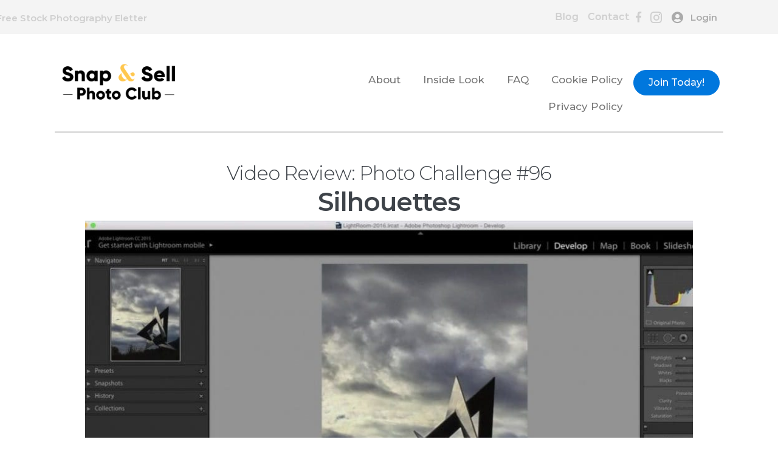

--- FILE ---
content_type: text/html; charset=UTF-8
request_url: https://gepphotoclub.com/photo-challenge/reviews/96-silhouettes/
body_size: 11823
content:
<!doctype html>

<html lang="en-US">

<head>

	<meta charset="UTF-8">
	<meta http-equiv="X-UA-Compatible" content="IE=edge" />
	<meta name="viewport" content="width=device-width, initial-scale=1.0, maximum-scale=1, user-scalable=0"/>
	<link rel="profile" href="http://gmpg.org/xfn/11">
	<link rel="pingback" href="https://gepphotoclub.com/xmlrpc.php">
    <meta name='robots' content='index, follow, max-image-preview:large, max-snippet:-1, max-video-preview:-1' />

	<!-- This site is optimized with the Yoast SEO plugin v20.9 - https://yoast.com/wordpress/plugins/seo/ -->
	<title>Video Review: Photo Challenge #96 - Snap &amp; Sell Photo Club</title>
	<meta name="description" content="This round Shelly Perry looks at the different types of images submitted with and vantage point theme: Silhouettes." />
	<link rel="canonical" href="https://gepphotoclub.com/photo-challenge/reviews/96-silhouettes/" />
	<meta property="og:locale" content="en_US" />
	<meta property="og:type" content="article" />
	<meta property="og:title" content="Video Review: Photo Challenge #96 - Snap &amp; Sell Photo Club" />
	<meta property="og:description" content="This round Shelly Perry looks at the different types of images submitted with and vantage point theme: Silhouettes." />
	<meta property="og:url" content="https://gepphotoclub.com/photo-challenge/reviews/96-silhouettes/" />
	<meta property="og:site_name" content="Snap &amp; Sell Photo Club" />
	<meta property="article:modified_time" content="2018-11-02T15:49:47+00:00" />
	<meta property="og:image" content="https://gepphotoclub.com/wp-content/uploads/2018/10/BSC_Challenge_096_title.jpg" />
	<meta property="og:image:width" content="1200" />
	<meta property="og:image:height" content="800" />
	<meta property="og:image:type" content="image/jpeg" />
	<meta name="twitter:card" content="summary_large_image" />
	<meta name="twitter:label1" content="Est. reading time" />
	<meta name="twitter:data1" content="1 minute" />
	<script type="application/ld+json" class="yoast-schema-graph">{"@context":"https://schema.org","@graph":[{"@type":"WebPage","@id":"https://gepphotoclub.com/photo-challenge/reviews/96-silhouettes/","url":"https://gepphotoclub.com/photo-challenge/reviews/96-silhouettes/","name":"Video Review: Photo Challenge #96 - Snap &amp; Sell Photo Club","isPartOf":{"@id":"https://gepphotoclub.com/#website"},"primaryImageOfPage":{"@id":"https://gepphotoclub.com/photo-challenge/reviews/96-silhouettes/#primaryimage"},"image":{"@id":"https://gepphotoclub.com/photo-challenge/reviews/96-silhouettes/#primaryimage"},"thumbnailUrl":"https://gepphotoclub.com/wp-content/uploads/2018/10/BSC_Challenge_096_title.jpg","datePublished":"2018-11-02T15:42:09+00:00","dateModified":"2018-11-02T15:49:47+00:00","description":"This round Shelly Perry looks at the different types of images submitted with and vantage point theme: Silhouettes.","breadcrumb":{"@id":"https://gepphotoclub.com/photo-challenge/reviews/96-silhouettes/#breadcrumb"},"inLanguage":"en-US","potentialAction":[{"@type":"ReadAction","target":["https://gepphotoclub.com/photo-challenge/reviews/96-silhouettes/"]}]},{"@type":"ImageObject","inLanguage":"en-US","@id":"https://gepphotoclub.com/photo-challenge/reviews/96-silhouettes/#primaryimage","url":"https://gepphotoclub.com/wp-content/uploads/2018/10/BSC_Challenge_096_title.jpg","contentUrl":"https://gepphotoclub.com/wp-content/uploads/2018/10/BSC_Challenge_096_title.jpg","width":1200,"height":800},{"@type":"BreadcrumbList","@id":"https://gepphotoclub.com/photo-challenge/reviews/96-silhouettes/#breadcrumb","itemListElement":[{"@type":"ListItem","position":1,"name":"Home","item":"https://gepphotoclub.com/"},{"@type":"ListItem","position":2,"name":"Photo Challenge #132 &#8211; International Year of Glass","item":"https://gepphotoclub.com/photo-challenge/"},{"@type":"ListItem","position":3,"name":"Video Reviews","item":"https://gepphotoclub.com/photo-challenge/reviews/"},{"@type":"ListItem","position":4,"name":"Video Review: Photo Challenge #96"}]},{"@type":"WebSite","@id":"https://gepphotoclub.com/#website","url":"https://gepphotoclub.com/","name":"Snap &amp; Sell Photo Club","description":"","potentialAction":[{"@type":"SearchAction","target":{"@type":"EntryPoint","urlTemplate":"https://gepphotoclub.com/?s={search_term_string}"},"query-input":"required name=search_term_string"}],"inLanguage":"en-US"}]}</script>
	<!-- / Yoast SEO plugin. -->


<link rel='dns-prefetch' href='//fonts.googleapis.com' />
<link rel='dns-prefetch' href='//cdnjs.cloudflare.com' />
<link rel='dns-prefetch' href='//maxcdn.bootstrapcdn.com' />
<link rel='dns-prefetch' href='//use.fontawesome.com' />
<link href='https://fonts.gstatic.com' crossorigin rel='preconnect' />
<link rel="alternate" type="application/rss+xml" title="Snap &amp; Sell Photo Club &raquo; Feed" href="https://gepphotoclub.com/feed/" />
<link rel="alternate" type="application/rss+xml" title="Snap &amp; Sell Photo Club &raquo; Comments Feed" href="https://gepphotoclub.com/comments/feed/" />
<link rel="preload" href="https://cdnjs.cloudflare.com/ajax/libs/foundicons/3.0.0/foundation-icons.woff" as="font" type="font/woff2" crossorigin="anonymous">
<link rel="preload" href="https://gepphotoclub.com/wp-content/plugins/bb-plugin/fonts/fontawesome/5.15.4/webfonts/fa-solid-900.woff2" as="font" type="font/woff2" crossorigin="anonymous">
<script>
window._wpemojiSettings = {"baseUrl":"https:\/\/s.w.org\/images\/core\/emoji\/14.0.0\/72x72\/","ext":".png","svgUrl":"https:\/\/s.w.org\/images\/core\/emoji\/14.0.0\/svg\/","svgExt":".svg","source":{"concatemoji":"https:\/\/gepphotoclub.com\/wp-includes\/js\/wp-emoji-release.min.js?ver=6.1.9"}};
/*! This file is auto-generated */
!function(e,a,t){var n,r,o,i=a.createElement("canvas"),p=i.getContext&&i.getContext("2d");function s(e,t){var a=String.fromCharCode,e=(p.clearRect(0,0,i.width,i.height),p.fillText(a.apply(this,e),0,0),i.toDataURL());return p.clearRect(0,0,i.width,i.height),p.fillText(a.apply(this,t),0,0),e===i.toDataURL()}function c(e){var t=a.createElement("script");t.src=e,t.defer=t.type="text/javascript",a.getElementsByTagName("head")[0].appendChild(t)}for(o=Array("flag","emoji"),t.supports={everything:!0,everythingExceptFlag:!0},r=0;r<o.length;r++)t.supports[o[r]]=function(e){if(p&&p.fillText)switch(p.textBaseline="top",p.font="600 32px Arial",e){case"flag":return s([127987,65039,8205,9895,65039],[127987,65039,8203,9895,65039])?!1:!s([55356,56826,55356,56819],[55356,56826,8203,55356,56819])&&!s([55356,57332,56128,56423,56128,56418,56128,56421,56128,56430,56128,56423,56128,56447],[55356,57332,8203,56128,56423,8203,56128,56418,8203,56128,56421,8203,56128,56430,8203,56128,56423,8203,56128,56447]);case"emoji":return!s([129777,127995,8205,129778,127999],[129777,127995,8203,129778,127999])}return!1}(o[r]),t.supports.everything=t.supports.everything&&t.supports[o[r]],"flag"!==o[r]&&(t.supports.everythingExceptFlag=t.supports.everythingExceptFlag&&t.supports[o[r]]);t.supports.everythingExceptFlag=t.supports.everythingExceptFlag&&!t.supports.flag,t.DOMReady=!1,t.readyCallback=function(){t.DOMReady=!0},t.supports.everything||(n=function(){t.readyCallback()},a.addEventListener?(a.addEventListener("DOMContentLoaded",n,!1),e.addEventListener("load",n,!1)):(e.attachEvent("onload",n),a.attachEvent("onreadystatechange",function(){"complete"===a.readyState&&t.readyCallback()})),(e=t.source||{}).concatemoji?c(e.concatemoji):e.wpemoji&&e.twemoji&&(c(e.twemoji),c(e.wpemoji)))}(window,document,window._wpemojiSettings);
</script>
<style>
img.wp-smiley,
img.emoji {
	display: inline !important;
	border: none !important;
	box-shadow: none !important;
	height: 1em !important;
	width: 1em !important;
	margin: 0 0.07em !important;
	vertical-align: -0.1em !important;
	background: none !important;
	padding: 0 !important;
}
</style>
	<link rel='stylesheet' id='google-fonts-css' href='https://fonts.googleapis.com/css2?family=Montserrat:ital,wght@0,300;0,400;0,600;1,400&#038;family=Neuton:ital,wght@0,300;0,400;0,700;1,400&#038;display=swap' type='text/css' media='all' />
<link rel='stylesheet' id='wp-block-library-css' href='https://gepphotoclub.com/wp-includes/css/dist/block-library/style.min.css?ver=6.1.9' type='text/css' media='all' />
<style id='global-styles-inline-css' type='text/css'>
body{--wp--preset--color--black: #000000;--wp--preset--color--cyan-bluish-gray: #abb8c3;--wp--preset--color--white: #ffffff;--wp--preset--color--pale-pink: #f78da7;--wp--preset--color--vivid-red: #cf2e2e;--wp--preset--color--luminous-vivid-orange: #ff6900;--wp--preset--color--luminous-vivid-amber: #fcb900;--wp--preset--color--light-green-cyan: #7bdcb5;--wp--preset--color--vivid-green-cyan: #00d084;--wp--preset--color--pale-cyan-blue: #8ed1fc;--wp--preset--color--vivid-cyan-blue: #0693e3;--wp--preset--color--vivid-purple: #9b51e0;--wp--preset--gradient--vivid-cyan-blue-to-vivid-purple: linear-gradient(135deg,rgba(6,147,227,1) 0%,rgb(155,81,224) 100%);--wp--preset--gradient--light-green-cyan-to-vivid-green-cyan: linear-gradient(135deg,rgb(122,220,180) 0%,rgb(0,208,130) 100%);--wp--preset--gradient--luminous-vivid-amber-to-luminous-vivid-orange: linear-gradient(135deg,rgba(252,185,0,1) 0%,rgba(255,105,0,1) 100%);--wp--preset--gradient--luminous-vivid-orange-to-vivid-red: linear-gradient(135deg,rgba(255,105,0,1) 0%,rgb(207,46,46) 100%);--wp--preset--gradient--very-light-gray-to-cyan-bluish-gray: linear-gradient(135deg,rgb(238,238,238) 0%,rgb(169,184,195) 100%);--wp--preset--gradient--cool-to-warm-spectrum: linear-gradient(135deg,rgb(74,234,220) 0%,rgb(151,120,209) 20%,rgb(207,42,186) 40%,rgb(238,44,130) 60%,rgb(251,105,98) 80%,rgb(254,248,76) 100%);--wp--preset--gradient--blush-light-purple: linear-gradient(135deg,rgb(255,206,236) 0%,rgb(152,150,240) 100%);--wp--preset--gradient--blush-bordeaux: linear-gradient(135deg,rgb(254,205,165) 0%,rgb(254,45,45) 50%,rgb(107,0,62) 100%);--wp--preset--gradient--luminous-dusk: linear-gradient(135deg,rgb(255,203,112) 0%,rgb(199,81,192) 50%,rgb(65,88,208) 100%);--wp--preset--gradient--pale-ocean: linear-gradient(135deg,rgb(255,245,203) 0%,rgb(182,227,212) 50%,rgb(51,167,181) 100%);--wp--preset--gradient--electric-grass: linear-gradient(135deg,rgb(202,248,128) 0%,rgb(113,206,126) 100%);--wp--preset--gradient--midnight: linear-gradient(135deg,rgb(2,3,129) 0%,rgb(40,116,252) 100%);--wp--preset--duotone--dark-grayscale: url('#wp-duotone-dark-grayscale');--wp--preset--duotone--grayscale: url('#wp-duotone-grayscale');--wp--preset--duotone--purple-yellow: url('#wp-duotone-purple-yellow');--wp--preset--duotone--blue-red: url('#wp-duotone-blue-red');--wp--preset--duotone--midnight: url('#wp-duotone-midnight');--wp--preset--duotone--magenta-yellow: url('#wp-duotone-magenta-yellow');--wp--preset--duotone--purple-green: url('#wp-duotone-purple-green');--wp--preset--duotone--blue-orange: url('#wp-duotone-blue-orange');--wp--preset--font-size--small: 14px;--wp--preset--font-size--medium: 20px;--wp--preset--font-size--large: 20px;--wp--preset--font-size--x-large: 42px;--wp--preset--font-size--tiny: 12px;--wp--preset--font-size--regular: 16px;--wp--preset--font-size--larger: 32px;--wp--preset--font-size--extra: 44px;--wp--preset--spacing--20: 0.44rem;--wp--preset--spacing--30: 0.67rem;--wp--preset--spacing--40: 1rem;--wp--preset--spacing--50: 1.5rem;--wp--preset--spacing--60: 2.25rem;--wp--preset--spacing--70: 3.38rem;--wp--preset--spacing--80: 5.06rem;}body { margin: 0;--wp--style--global--content-size: 1000px;--wp--style--global--wide-size: 1400px; }.wp-site-blocks > .alignleft { float: left; margin-right: 2em; }.wp-site-blocks > .alignright { float: right; margin-left: 2em; }.wp-site-blocks > .aligncenter { justify-content: center; margin-left: auto; margin-right: auto; }.wp-site-blocks > * { margin-block-start: 0; margin-block-end: 0; }.wp-site-blocks > * + * { margin-block-start: 24px; }body { --wp--style--block-gap: 24px; }body .is-layout-flow > *{margin-block-start: 0;margin-block-end: 0;}body .is-layout-flow > * + *{margin-block-start: 24px;margin-block-end: 0;}body .is-layout-constrained > *{margin-block-start: 0;margin-block-end: 0;}body .is-layout-constrained > * + *{margin-block-start: 24px;margin-block-end: 0;}body .is-layout-flex{gap: 24px;}body .is-layout-flow > .alignleft{float: left;margin-inline-start: 0;margin-inline-end: 2em;}body .is-layout-flow > .alignright{float: right;margin-inline-start: 2em;margin-inline-end: 0;}body .is-layout-flow > .aligncenter{margin-left: auto !important;margin-right: auto !important;}body .is-layout-constrained > .alignleft{float: left;margin-inline-start: 0;margin-inline-end: 2em;}body .is-layout-constrained > .alignright{float: right;margin-inline-start: 2em;margin-inline-end: 0;}body .is-layout-constrained > .aligncenter{margin-left: auto !important;margin-right: auto !important;}body .is-layout-constrained > :where(:not(.alignleft):not(.alignright):not(.alignfull)){max-width: var(--wp--style--global--content-size);margin-left: auto !important;margin-right: auto !important;}body .is-layout-constrained > .alignwide{max-width: var(--wp--style--global--wide-size);}body .is-layout-flex{display: flex;}body .is-layout-flex{flex-wrap: wrap;align-items: center;}body .is-layout-flex > *{margin: 0;}body{padding-top: 0px;padding-right: 0px;padding-bottom: 0px;padding-left: 0px;}a:where(:not(.wp-element-button)){text-decoration: underline;}.wp-element-button, .wp-block-button__link{background-color: #32373c;border-width: 0;color: #fff;font-family: inherit;font-size: inherit;line-height: inherit;padding: calc(0.667em + 2px) calc(1.333em + 2px);text-decoration: none;}.has-black-color{color: var(--wp--preset--color--black) !important;}.has-cyan-bluish-gray-color{color: var(--wp--preset--color--cyan-bluish-gray) !important;}.has-white-color{color: var(--wp--preset--color--white) !important;}.has-pale-pink-color{color: var(--wp--preset--color--pale-pink) !important;}.has-vivid-red-color{color: var(--wp--preset--color--vivid-red) !important;}.has-luminous-vivid-orange-color{color: var(--wp--preset--color--luminous-vivid-orange) !important;}.has-luminous-vivid-amber-color{color: var(--wp--preset--color--luminous-vivid-amber) !important;}.has-light-green-cyan-color{color: var(--wp--preset--color--light-green-cyan) !important;}.has-vivid-green-cyan-color{color: var(--wp--preset--color--vivid-green-cyan) !important;}.has-pale-cyan-blue-color{color: var(--wp--preset--color--pale-cyan-blue) !important;}.has-vivid-cyan-blue-color{color: var(--wp--preset--color--vivid-cyan-blue) !important;}.has-vivid-purple-color{color: var(--wp--preset--color--vivid-purple) !important;}.has-black-background-color{background-color: var(--wp--preset--color--black) !important;}.has-cyan-bluish-gray-background-color{background-color: var(--wp--preset--color--cyan-bluish-gray) !important;}.has-white-background-color{background-color: var(--wp--preset--color--white) !important;}.has-pale-pink-background-color{background-color: var(--wp--preset--color--pale-pink) !important;}.has-vivid-red-background-color{background-color: var(--wp--preset--color--vivid-red) !important;}.has-luminous-vivid-orange-background-color{background-color: var(--wp--preset--color--luminous-vivid-orange) !important;}.has-luminous-vivid-amber-background-color{background-color: var(--wp--preset--color--luminous-vivid-amber) !important;}.has-light-green-cyan-background-color{background-color: var(--wp--preset--color--light-green-cyan) !important;}.has-vivid-green-cyan-background-color{background-color: var(--wp--preset--color--vivid-green-cyan) !important;}.has-pale-cyan-blue-background-color{background-color: var(--wp--preset--color--pale-cyan-blue) !important;}.has-vivid-cyan-blue-background-color{background-color: var(--wp--preset--color--vivid-cyan-blue) !important;}.has-vivid-purple-background-color{background-color: var(--wp--preset--color--vivid-purple) !important;}.has-black-border-color{border-color: var(--wp--preset--color--black) !important;}.has-cyan-bluish-gray-border-color{border-color: var(--wp--preset--color--cyan-bluish-gray) !important;}.has-white-border-color{border-color: var(--wp--preset--color--white) !important;}.has-pale-pink-border-color{border-color: var(--wp--preset--color--pale-pink) !important;}.has-vivid-red-border-color{border-color: var(--wp--preset--color--vivid-red) !important;}.has-luminous-vivid-orange-border-color{border-color: var(--wp--preset--color--luminous-vivid-orange) !important;}.has-luminous-vivid-amber-border-color{border-color: var(--wp--preset--color--luminous-vivid-amber) !important;}.has-light-green-cyan-border-color{border-color: var(--wp--preset--color--light-green-cyan) !important;}.has-vivid-green-cyan-border-color{border-color: var(--wp--preset--color--vivid-green-cyan) !important;}.has-pale-cyan-blue-border-color{border-color: var(--wp--preset--color--pale-cyan-blue) !important;}.has-vivid-cyan-blue-border-color{border-color: var(--wp--preset--color--vivid-cyan-blue) !important;}.has-vivid-purple-border-color{border-color: var(--wp--preset--color--vivid-purple) !important;}.has-vivid-cyan-blue-to-vivid-purple-gradient-background{background: var(--wp--preset--gradient--vivid-cyan-blue-to-vivid-purple) !important;}.has-light-green-cyan-to-vivid-green-cyan-gradient-background{background: var(--wp--preset--gradient--light-green-cyan-to-vivid-green-cyan) !important;}.has-luminous-vivid-amber-to-luminous-vivid-orange-gradient-background{background: var(--wp--preset--gradient--luminous-vivid-amber-to-luminous-vivid-orange) !important;}.has-luminous-vivid-orange-to-vivid-red-gradient-background{background: var(--wp--preset--gradient--luminous-vivid-orange-to-vivid-red) !important;}.has-very-light-gray-to-cyan-bluish-gray-gradient-background{background: var(--wp--preset--gradient--very-light-gray-to-cyan-bluish-gray) !important;}.has-cool-to-warm-spectrum-gradient-background{background: var(--wp--preset--gradient--cool-to-warm-spectrum) !important;}.has-blush-light-purple-gradient-background{background: var(--wp--preset--gradient--blush-light-purple) !important;}.has-blush-bordeaux-gradient-background{background: var(--wp--preset--gradient--blush-bordeaux) !important;}.has-luminous-dusk-gradient-background{background: var(--wp--preset--gradient--luminous-dusk) !important;}.has-pale-ocean-gradient-background{background: var(--wp--preset--gradient--pale-ocean) !important;}.has-electric-grass-gradient-background{background: var(--wp--preset--gradient--electric-grass) !important;}.has-midnight-gradient-background{background: var(--wp--preset--gradient--midnight) !important;}.has-small-font-size{font-size: var(--wp--preset--font-size--small) !important;}.has-medium-font-size{font-size: var(--wp--preset--font-size--medium) !important;}.has-large-font-size{font-size: var(--wp--preset--font-size--large) !important;}.has-x-large-font-size{font-size: var(--wp--preset--font-size--x-large) !important;}.has-tiny-font-size{font-size: var(--wp--preset--font-size--tiny) !important;}.has-regular-font-size{font-size: var(--wp--preset--font-size--regular) !important;}.has-larger-font-size{font-size: var(--wp--preset--font-size--larger) !important;}.has-extra-font-size{font-size: var(--wp--preset--font-size--extra) !important;}
.wp-block-navigation a:where(:not(.wp-element-button)){color: inherit;}
.wp-block-pullquote{font-size: 1.5em;line-height: 1.6;}
</style>
<link rel='stylesheet' id='foundation-icons-css' href='https://cdnjs.cloudflare.com/ajax/libs/foundicons/3.0.0/foundation-icons.css?ver=2.5.2.3' type='text/css' media='all' />
<link rel='stylesheet' id='fl-builder-layout-30351-css' href='https://gepphotoclub.com/wp-content/uploads/bb-plugin/cache/30351-layout.css?ver=c797e185eecd69f0eed60ab1bf402681' type='text/css' media='all' />
<link rel='stylesheet' id='contact-form-7-css' href='https://gepphotoclub.com/wp-content/plugins/contact-form-7/includes/css/styles.css?ver=5.7.7' type='text/css' media='all' />
<link rel='stylesheet' id='font-awesome-four-css' href='https://maxcdn.bootstrapcdn.com/font-awesome/4.7.0/css/font-awesome.min.css?ver=4.7.0' type='text/css' media='all' />
<link rel='stylesheet' id='mw_auth_frontend-css' href='https://gepphotoclub.com/wp-content/plugins/middleware-authentication-master@ecd1f4b13a9/css/frontend.css?ver=6.1.9' type='text/css' media='all' />
<link rel='stylesheet' id='orgseries-default-css-css' href='https://gepphotoclub.com/wp-content/plugins/organize-series/orgSeries.css?ver=6.1.9' type='text/css' media='all' />
<link rel='stylesheet' id='font-awesome-5-css' href='https://gepphotoclub.com/wp-content/plugins/bb-plugin/fonts/fontawesome/5.15.4/css/all.min.css?ver=2.5.2.3' type='text/css' media='all' />
<link rel='stylesheet' id='ultimate-icons-css' href='https://gepphotoclub.com/wp-content/uploads/bb-plugin/icons/ultimate-icons/style.css?ver=2.5.2.3' type='text/css' media='all' />
<link rel='stylesheet' id='font-awesome-css' href='https://gepphotoclub.com/wp-content/plugins/bb-plugin/fonts/fontawesome/5.15.4/css/v4-shims.min.css?ver=2.5.2.3' type='text/css' media='all' />
<link rel='stylesheet' id='dashicons-css' href='https://gepphotoclub.com/wp-includes/css/dashicons.min.css?ver=6.1.9' type='text/css' media='all' />
<link rel='stylesheet' id='fl-builder-layout-bundle-220969ca41777adfca3beb755e933ccc-css' href='https://gepphotoclub.com/wp-content/uploads/bb-plugin/cache/220969ca41777adfca3beb755e933ccc-layout-bundle.css?ver=2.5.2.3-1.3.3.1' type='text/css' media='all' />
<link rel='stylesheet' id='photo-contest-widgets-css' href='https://gepphotoclub.com/wp-content/plugins/photo-contest/css/widgets.css?ver=3.3' type='text/css' media='all' />
<link rel='stylesheet' id='font-awesome-free-css' href='//use.fontawesome.com/releases/v5.0.12/css/all.css?ver=6.1.9' type='text/css' media='all' />
<link rel='stylesheet' id='wpbf-icon-font-css' href='https://gepphotoclub.com/wp-content/themes/page-builder-framework/css/min/iconfont-min.css?ver=2.10.2' type='text/css' media='all' />
<link rel='stylesheet' id='wpbf-style-css' href='https://gepphotoclub.com/wp-content/themes/page-builder-framework/style.css?ver=2.10.2' type='text/css' media='all' />
<link rel='stylesheet' id='wpbf-responsive-css' href='https://gepphotoclub.com/wp-content/themes/page-builder-framework/css/min/responsive-min.css?ver=2.10.2' type='text/css' media='all' />
<link rel='stylesheet' id='wpbf-premium-css' href='https://gepphotoclub.com/wp-content/plugins/wpbf-premium/css/wpbf-premium.css?ver=2.9.1' type='text/css' media='all' />
<style id='wpbf-premium-inline-css' type='text/css'>
input,optgroup,textarea,button,body,.wp-block-latest-comments__comment{line-height:1.8;}h1,h2,h3,h4,h5,h6{letter-spacing:-1px;}h1{font-size:34px;}h3{font-size:25px;}h4{text-transform:none;}h4{font-size:22px;}h5{font-size:15px;}h6{line-height:1.1;text-transform:none;}h6{font-size:14px;}body,button,input,optgroup,select,textarea,h1,h2,h3,h4,h5,h6{font-family:Montserrat;font-weight:400;font-style:normal;}h1,h2,h3,h4,h5,h6{font-family:Montserrat;font-weight:600;font-style:normal;}h4{font-family:Montserrat;font-weight:500;font-style:normal;}h6{font-family:Montserrat;font-weight:600;font-style:normal;}a{color:#0077dd;}.bypostauthor{border-color:#0077dd;}.wpbf-button-primary{background:#0077dd;}a:hover{color:#934add;}.wpbf-button-primary:hover{background:#934add;}.wpbf-menu > .current-menu-item > a{color:#934add!important;}.wpbf-button,input[type="submit"]{background:#0077dd;color:#ffffff;}.wpbf-button:hover,input[type="submit"]:hover{background:#3b0bda;color:#ffffff;}.wpbf-button-primary{background:#dd3333;color:#ffffff;}.wpbf-button-primary:hover{background:#dd9933;color:#ffffff;}.wp-block-button__link:not(.has-text-color){color:#ffffff;}.wp-block-button__link:not(.has-text-color):hover{color:#ffffff;}.wp-block-button__link:not(.has-background){background:#dd3333;}.is-style-outline .wp-block-button__link:not(.has-text-color){border-color:#dd3333;color:#dd3333;}.wp-block-button:not(.is-style-outline) .wp-block-button__link:not(.has-background):not(.has-text-color):hover{background:#dd9933;color:#ffffff;}.is-style-outline .wp-block-button__link:not(.has-text-color):not(.has-background):hover{border-color:#dd9933;color:#dd9933;}.wpbf-archive-content .wpbf-post{text-align:left;}
</style>
<link rel='stylesheet' id='wpbf-style-child-css' href='https://gepphotoclub.com/wp-content/themes/bsc/style.css?ver=1.2' type='text/css' media='all' />
<link rel='stylesheet' id='pp-animate-css' href='https://gepphotoclub.com/wp-content/plugins/bbpowerpack/assets/css/animate.min.css?ver=3.5.1' type='text/css' media='all' />
<link rel='stylesheet' id='fl-builder-google-fonts-0bb771ffe3c3bef9fb6830ba3b8cf102-css' href='//fonts.googleapis.com/css?family=Montserrat%3A500%2C300&#038;ver=6.1.9' type='text/css' media='all' />
<script src='https://gepphotoclub.com/wp-includes/js/jquery/jquery.min.js?ver=3.6.1' id='jquery-core-js'></script>
<script src='https://gepphotoclub.com/wp-includes/js/jquery/jquery-migrate.min.js?ver=3.3.2' id='jquery-migrate-js'></script>
<script src='https://gepphotoclub.com/wp-includes/js/imagesloaded.min.js?ver=6.1.9' id='imagesloaded-js'></script>
<script id='localized_frontend_data-js-extra'>
var localized_frontend_data = {"mw_ajax_url":"https:\/\/gepphotoclub.com\/wp-admin\/admin-ajax.php","txt_log_name_validation":"Please enter your username or email address","txt_log_pwd_validation":"Please enter your password","txt_reset_email_required":"Please enter your email address","txt_reset_email_valid":"Please enter a valid email address","txt_forgot_name_required":"Please enter your email address","txt_forgot_name_valid":"Please enter a valid email address","txt_pwd_change_name_validation":"Please enter your username","txt_pwd_change_newpass_validation":"Please enter your new password","txt_pwd_change_newpass_confirm":"Please confirm your new password","txt_pwd_change_newpass_confirm_equal":"The passwords do not match"};
</script>
<script src='https://gepphotoclub.com/wp-content/plugins/middleware-authentication-master@ecd1f4b13a9/js/frontend-localized.js?ver=6.1.9' id='localized_frontend_data-js'></script>
<script src='https://gepphotoclub.com/wp-content/plugins/middleware-authentication-master@ecd1f4b13a9/js/jquery.validate.min.js?ver=6.1.9' id='mw_auth_validate-js'></script>
<script src='https://gepphotoclub.com/wp-content/plugins/middleware-authentication-master@ecd1f4b13a9/js/frontend.js?ver=6.1.9' id='mw_auth_frontend-js'></script>
<link rel="https://api.w.org/" href="https://gepphotoclub.com/wp-json/" /><link rel="alternate" type="application/json" href="https://gepphotoclub.com/wp-json/wp/v2/pages/30351" /><link rel="EditURI" type="application/rsd+xml" title="RSD" href="https://gepphotoclub.com/xmlrpc.php?rsd" />
<link rel="wlwmanifest" type="application/wlwmanifest+xml" href="https://gepphotoclub.com/wp-includes/wlwmanifest.xml" />
<link rel='shortlink' href='https://gepphotoclub.com/?p=30351' />
<link rel="alternate" type="application/json+oembed" href="https://gepphotoclub.com/wp-json/oembed/1.0/embed?url=https%3A%2F%2Fgepphotoclub.com%2Fphoto-challenge%2Freviews%2F96-silhouettes%2F" />
<link rel="alternate" type="text/xml+oembed" href="https://gepphotoclub.com/wp-json/oembed/1.0/embed?url=https%3A%2F%2Fgepphotoclub.com%2Fphoto-challenge%2Freviews%2F96-silhouettes%2F&#038;format=xml" />
		<script>
			var bb_powerpack = {
				ajaxurl: 'https://gepphotoclub.com/wp-admin/admin-ajax.php'
			};
		</script>
			<!-- OneTrust Cookies Consent Notice start for gepphotoclub.com -->
<script src="https://cdn.cookielaw.org/scripttemplates/otSDKStub.js"  type="text/javascript" charset="UTF-8" data-domain-script="45488bc3-122c-404b-87b3-ed52b1dc28fa" ></script>
<script type="text/javascript">
function OptanonWrapper() { }
</script>
<!-- OneTrust Cookies Consent Notice end for gepphotoclub.com -->      <script type="text/javascript">
        var ajaxurl = 'https://gepphotoclub.com/wp-admin/admin-ajax.php';
      </script>
    <meta name="theme-color" content="#0077dd"><style>.recentcomments a{display:inline !important;padding:0 !important;margin:0 !important;}</style><link rel="icon" href="https://gepphotoclub.com/wp-content/uploads/2021/01/cropped-snap-sell-fav-32x32.png" sizes="32x32" />
<link rel="icon" href="https://gepphotoclub.com/wp-content/uploads/2021/01/cropped-snap-sell-fav-192x192.png" sizes="192x192" />
<link rel="apple-touch-icon" href="https://gepphotoclub.com/wp-content/uploads/2021/01/cropped-snap-sell-fav-180x180.png" />
<meta name="msapplication-TileImage" content="https://gepphotoclub.com/wp-content/uploads/2021/01/cropped-snap-sell-fav-270x270.png" />
		<style id="wp-custom-css">
			/*
You can add your own CSS here.

Click the help icon above to learn more.
*/


#registerform {display:none}

.category-photo-challenge h1 {text-align:center}


/* Widget Title Font Size
*/
.fl-sidebar .fl-widget .fl-widget-title {
    font-size:30px
}

/* Search And Filter Font Size
*/
.fl-sidebar .searchandfilter h4 {
    font-size:20px
}

/* Recent Post Text Font Size
*/
.fl-sidebar .rpwe-block h3 {
    font-size: 20px !important;
}

/* Recent Post Date Font Size
*/
.fl-sidebar .rpwe-time {
	  font-size:15px
}
/*.pcmenu.full-width.silver.thin {
	border-radius:3px;
	background-image: linear-gradient(#eee, #ddd);
	color:#fff;
border:1px solid #ccc
}*/
		</style>
		<style id="wpbf-typography-styles">/* cyrillic-ext */
@font-face {
  font-family: 'Montserrat';
  font-style: normal;
  font-weight: 400;
  font-display: swap;
  src: url(https://gepphotoclub.com/wp-content/fonts/montserrat/font) format('woff');
  unicode-range: U+0460-052F, U+1C80-1C8A, U+20B4, U+2DE0-2DFF, U+A640-A69F, U+FE2E-FE2F;
}
/* cyrillic */
@font-face {
  font-family: 'Montserrat';
  font-style: normal;
  font-weight: 400;
  font-display: swap;
  src: url(https://gepphotoclub.com/wp-content/fonts/montserrat/font) format('woff');
  unicode-range: U+0301, U+0400-045F, U+0490-0491, U+04B0-04B1, U+2116;
}
/* vietnamese */
@font-face {
  font-family: 'Montserrat';
  font-style: normal;
  font-weight: 400;
  font-display: swap;
  src: url(https://gepphotoclub.com/wp-content/fonts/montserrat/font) format('woff');
  unicode-range: U+0102-0103, U+0110-0111, U+0128-0129, U+0168-0169, U+01A0-01A1, U+01AF-01B0, U+0300-0301, U+0303-0304, U+0308-0309, U+0323, U+0329, U+1EA0-1EF9, U+20AB;
}
/* latin-ext */
@font-face {
  font-family: 'Montserrat';
  font-style: normal;
  font-weight: 400;
  font-display: swap;
  src: url(https://gepphotoclub.com/wp-content/fonts/montserrat/font) format('woff');
  unicode-range: U+0100-02BA, U+02BD-02C5, U+02C7-02CC, U+02CE-02D7, U+02DD-02FF, U+0304, U+0308, U+0329, U+1D00-1DBF, U+1E00-1E9F, U+1EF2-1EFF, U+2020, U+20A0-20AB, U+20AD-20C0, U+2113, U+2C60-2C7F, U+A720-A7FF;
}
/* latin */
@font-face {
  font-family: 'Montserrat';
  font-style: normal;
  font-weight: 400;
  font-display: swap;
  src: url(https://gepphotoclub.com/wp-content/fonts/montserrat/font) format('woff');
  unicode-range: U+0000-00FF, U+0131, U+0152-0153, U+02BB-02BC, U+02C6, U+02DA, U+02DC, U+0304, U+0308, U+0329, U+2000-206F, U+20AC, U+2122, U+2191, U+2193, U+2212, U+2215, U+FEFF, U+FFFD;
}
/* cyrillic-ext */
@font-face {
  font-family: 'Montserrat';
  font-style: normal;
  font-weight: 500;
  font-display: swap;
  src: url(https://gepphotoclub.com/wp-content/fonts/montserrat/font) format('woff');
  unicode-range: U+0460-052F, U+1C80-1C8A, U+20B4, U+2DE0-2DFF, U+A640-A69F, U+FE2E-FE2F;
}
/* cyrillic */
@font-face {
  font-family: 'Montserrat';
  font-style: normal;
  font-weight: 500;
  font-display: swap;
  src: url(https://gepphotoclub.com/wp-content/fonts/montserrat/font) format('woff');
  unicode-range: U+0301, U+0400-045F, U+0490-0491, U+04B0-04B1, U+2116;
}
/* vietnamese */
@font-face {
  font-family: 'Montserrat';
  font-style: normal;
  font-weight: 500;
  font-display: swap;
  src: url(https://gepphotoclub.com/wp-content/fonts/montserrat/font) format('woff');
  unicode-range: U+0102-0103, U+0110-0111, U+0128-0129, U+0168-0169, U+01A0-01A1, U+01AF-01B0, U+0300-0301, U+0303-0304, U+0308-0309, U+0323, U+0329, U+1EA0-1EF9, U+20AB;
}
/* latin-ext */
@font-face {
  font-family: 'Montserrat';
  font-style: normal;
  font-weight: 500;
  font-display: swap;
  src: url(https://gepphotoclub.com/wp-content/fonts/montserrat/font) format('woff');
  unicode-range: U+0100-02BA, U+02BD-02C5, U+02C7-02CC, U+02CE-02D7, U+02DD-02FF, U+0304, U+0308, U+0329, U+1D00-1DBF, U+1E00-1E9F, U+1EF2-1EFF, U+2020, U+20A0-20AB, U+20AD-20C0, U+2113, U+2C60-2C7F, U+A720-A7FF;
}
/* latin */
@font-face {
  font-family: 'Montserrat';
  font-style: normal;
  font-weight: 500;
  font-display: swap;
  src: url(https://gepphotoclub.com/wp-content/fonts/montserrat/font) format('woff');
  unicode-range: U+0000-00FF, U+0131, U+0152-0153, U+02BB-02BC, U+02C6, U+02DA, U+02DC, U+0304, U+0308, U+0329, U+2000-206F, U+20AC, U+2122, U+2191, U+2193, U+2212, U+2215, U+FEFF, U+FFFD;
}
/* cyrillic-ext */
@font-face {
  font-family: 'Montserrat';
  font-style: normal;
  font-weight: 600;
  font-display: swap;
  src: url(https://gepphotoclub.com/wp-content/fonts/montserrat/font) format('woff');
  unicode-range: U+0460-052F, U+1C80-1C8A, U+20B4, U+2DE0-2DFF, U+A640-A69F, U+FE2E-FE2F;
}
/* cyrillic */
@font-face {
  font-family: 'Montserrat';
  font-style: normal;
  font-weight: 600;
  font-display: swap;
  src: url(https://gepphotoclub.com/wp-content/fonts/montserrat/font) format('woff');
  unicode-range: U+0301, U+0400-045F, U+0490-0491, U+04B0-04B1, U+2116;
}
/* vietnamese */
@font-face {
  font-family: 'Montserrat';
  font-style: normal;
  font-weight: 600;
  font-display: swap;
  src: url(https://gepphotoclub.com/wp-content/fonts/montserrat/font) format('woff');
  unicode-range: U+0102-0103, U+0110-0111, U+0128-0129, U+0168-0169, U+01A0-01A1, U+01AF-01B0, U+0300-0301, U+0303-0304, U+0308-0309, U+0323, U+0329, U+1EA0-1EF9, U+20AB;
}
/* latin-ext */
@font-face {
  font-family: 'Montserrat';
  font-style: normal;
  font-weight: 600;
  font-display: swap;
  src: url(https://gepphotoclub.com/wp-content/fonts/montserrat/font) format('woff');
  unicode-range: U+0100-02BA, U+02BD-02C5, U+02C7-02CC, U+02CE-02D7, U+02DD-02FF, U+0304, U+0308, U+0329, U+1D00-1DBF, U+1E00-1E9F, U+1EF2-1EFF, U+2020, U+20A0-20AB, U+20AD-20C0, U+2113, U+2C60-2C7F, U+A720-A7FF;
}
/* latin */
@font-face {
  font-family: 'Montserrat';
  font-style: normal;
  font-weight: 600;
  font-display: swap;
  src: url(https://gepphotoclub.com/wp-content/fonts/montserrat/font) format('woff');
  unicode-range: U+0000-00FF, U+0131, U+0152-0153, U+02BB-02BC, U+02C6, U+02DA, U+02DC, U+0304, U+0308, U+0329, U+2000-206F, U+20AC, U+2122, U+2191, U+2193, U+2212, U+2215, U+FEFF, U+FFFD;
}/* cyrillic-ext */
@font-face {
  font-family: 'Montserrat';
  font-style: normal;
  font-weight: 400;
  font-display: swap;
  src: url(https://gepphotoclub.com/wp-content/fonts/montserrat/font) format('woff');
  unicode-range: U+0460-052F, U+1C80-1C8A, U+20B4, U+2DE0-2DFF, U+A640-A69F, U+FE2E-FE2F;
}
/* cyrillic */
@font-face {
  font-family: 'Montserrat';
  font-style: normal;
  font-weight: 400;
  font-display: swap;
  src: url(https://gepphotoclub.com/wp-content/fonts/montserrat/font) format('woff');
  unicode-range: U+0301, U+0400-045F, U+0490-0491, U+04B0-04B1, U+2116;
}
/* vietnamese */
@font-face {
  font-family: 'Montserrat';
  font-style: normal;
  font-weight: 400;
  font-display: swap;
  src: url(https://gepphotoclub.com/wp-content/fonts/montserrat/font) format('woff');
  unicode-range: U+0102-0103, U+0110-0111, U+0128-0129, U+0168-0169, U+01A0-01A1, U+01AF-01B0, U+0300-0301, U+0303-0304, U+0308-0309, U+0323, U+0329, U+1EA0-1EF9, U+20AB;
}
/* latin-ext */
@font-face {
  font-family: 'Montserrat';
  font-style: normal;
  font-weight: 400;
  font-display: swap;
  src: url(https://gepphotoclub.com/wp-content/fonts/montserrat/font) format('woff');
  unicode-range: U+0100-02BA, U+02BD-02C5, U+02C7-02CC, U+02CE-02D7, U+02DD-02FF, U+0304, U+0308, U+0329, U+1D00-1DBF, U+1E00-1E9F, U+1EF2-1EFF, U+2020, U+20A0-20AB, U+20AD-20C0, U+2113, U+2C60-2C7F, U+A720-A7FF;
}
/* latin */
@font-face {
  font-family: 'Montserrat';
  font-style: normal;
  font-weight: 400;
  font-display: swap;
  src: url(https://gepphotoclub.com/wp-content/fonts/montserrat/font) format('woff');
  unicode-range: U+0000-00FF, U+0131, U+0152-0153, U+02BB-02BC, U+02C6, U+02DA, U+02DC, U+0304, U+0308, U+0329, U+2000-206F, U+20AC, U+2122, U+2191, U+2193, U+2212, U+2215, U+FEFF, U+FFFD;
}
/* cyrillic-ext */
@font-face {
  font-family: 'Montserrat';
  font-style: normal;
  font-weight: 500;
  font-display: swap;
  src: url(https://gepphotoclub.com/wp-content/fonts/montserrat/font) format('woff');
  unicode-range: U+0460-052F, U+1C80-1C8A, U+20B4, U+2DE0-2DFF, U+A640-A69F, U+FE2E-FE2F;
}
/* cyrillic */
@font-face {
  font-family: 'Montserrat';
  font-style: normal;
  font-weight: 500;
  font-display: swap;
  src: url(https://gepphotoclub.com/wp-content/fonts/montserrat/font) format('woff');
  unicode-range: U+0301, U+0400-045F, U+0490-0491, U+04B0-04B1, U+2116;
}
/* vietnamese */
@font-face {
  font-family: 'Montserrat';
  font-style: normal;
  font-weight: 500;
  font-display: swap;
  src: url(https://gepphotoclub.com/wp-content/fonts/montserrat/font) format('woff');
  unicode-range: U+0102-0103, U+0110-0111, U+0128-0129, U+0168-0169, U+01A0-01A1, U+01AF-01B0, U+0300-0301, U+0303-0304, U+0308-0309, U+0323, U+0329, U+1EA0-1EF9, U+20AB;
}
/* latin-ext */
@font-face {
  font-family: 'Montserrat';
  font-style: normal;
  font-weight: 500;
  font-display: swap;
  src: url(https://gepphotoclub.com/wp-content/fonts/montserrat/font) format('woff');
  unicode-range: U+0100-02BA, U+02BD-02C5, U+02C7-02CC, U+02CE-02D7, U+02DD-02FF, U+0304, U+0308, U+0329, U+1D00-1DBF, U+1E00-1E9F, U+1EF2-1EFF, U+2020, U+20A0-20AB, U+20AD-20C0, U+2113, U+2C60-2C7F, U+A720-A7FF;
}
/* latin */
@font-face {
  font-family: 'Montserrat';
  font-style: normal;
  font-weight: 500;
  font-display: swap;
  src: url(https://gepphotoclub.com/wp-content/fonts/montserrat/font) format('woff');
  unicode-range: U+0000-00FF, U+0131, U+0152-0153, U+02BB-02BC, U+02C6, U+02DA, U+02DC, U+0304, U+0308, U+0329, U+2000-206F, U+20AC, U+2122, U+2191, U+2193, U+2212, U+2215, U+FEFF, U+FFFD;
}
/* cyrillic-ext */
@font-face {
  font-family: 'Montserrat';
  font-style: normal;
  font-weight: 600;
  font-display: swap;
  src: url(https://gepphotoclub.com/wp-content/fonts/montserrat/font) format('woff');
  unicode-range: U+0460-052F, U+1C80-1C8A, U+20B4, U+2DE0-2DFF, U+A640-A69F, U+FE2E-FE2F;
}
/* cyrillic */
@font-face {
  font-family: 'Montserrat';
  font-style: normal;
  font-weight: 600;
  font-display: swap;
  src: url(https://gepphotoclub.com/wp-content/fonts/montserrat/font) format('woff');
  unicode-range: U+0301, U+0400-045F, U+0490-0491, U+04B0-04B1, U+2116;
}
/* vietnamese */
@font-face {
  font-family: 'Montserrat';
  font-style: normal;
  font-weight: 600;
  font-display: swap;
  src: url(https://gepphotoclub.com/wp-content/fonts/montserrat/font) format('woff');
  unicode-range: U+0102-0103, U+0110-0111, U+0128-0129, U+0168-0169, U+01A0-01A1, U+01AF-01B0, U+0300-0301, U+0303-0304, U+0308-0309, U+0323, U+0329, U+1EA0-1EF9, U+20AB;
}
/* latin-ext */
@font-face {
  font-family: 'Montserrat';
  font-style: normal;
  font-weight: 600;
  font-display: swap;
  src: url(https://gepphotoclub.com/wp-content/fonts/montserrat/font) format('woff');
  unicode-range: U+0100-02BA, U+02BD-02C5, U+02C7-02CC, U+02CE-02D7, U+02DD-02FF, U+0304, U+0308, U+0329, U+1D00-1DBF, U+1E00-1E9F, U+1EF2-1EFF, U+2020, U+20A0-20AB, U+20AD-20C0, U+2113, U+2C60-2C7F, U+A720-A7FF;
}
/* latin */
@font-face {
  font-family: 'Montserrat';
  font-style: normal;
  font-weight: 600;
  font-display: swap;
  src: url(https://gepphotoclub.com/wp-content/fonts/montserrat/font) format('woff');
  unicode-range: U+0000-00FF, U+0131, U+0152-0153, U+02BB-02BC, U+02C6, U+02DA, U+02DC, U+0304, U+0308, U+0329, U+2000-206F, U+20AC, U+2122, U+2191, U+2193, U+2212, U+2215, U+FEFF, U+FFFD;
}/* cyrillic-ext */
@font-face {
  font-family: 'Montserrat';
  font-style: normal;
  font-weight: 400;
  font-display: swap;
  src: url(https://gepphotoclub.com/wp-content/fonts/montserrat/font) format('woff');
  unicode-range: U+0460-052F, U+1C80-1C8A, U+20B4, U+2DE0-2DFF, U+A640-A69F, U+FE2E-FE2F;
}
/* cyrillic */
@font-face {
  font-family: 'Montserrat';
  font-style: normal;
  font-weight: 400;
  font-display: swap;
  src: url(https://gepphotoclub.com/wp-content/fonts/montserrat/font) format('woff');
  unicode-range: U+0301, U+0400-045F, U+0490-0491, U+04B0-04B1, U+2116;
}
/* vietnamese */
@font-face {
  font-family: 'Montserrat';
  font-style: normal;
  font-weight: 400;
  font-display: swap;
  src: url(https://gepphotoclub.com/wp-content/fonts/montserrat/font) format('woff');
  unicode-range: U+0102-0103, U+0110-0111, U+0128-0129, U+0168-0169, U+01A0-01A1, U+01AF-01B0, U+0300-0301, U+0303-0304, U+0308-0309, U+0323, U+0329, U+1EA0-1EF9, U+20AB;
}
/* latin-ext */
@font-face {
  font-family: 'Montserrat';
  font-style: normal;
  font-weight: 400;
  font-display: swap;
  src: url(https://gepphotoclub.com/wp-content/fonts/montserrat/font) format('woff');
  unicode-range: U+0100-02BA, U+02BD-02C5, U+02C7-02CC, U+02CE-02D7, U+02DD-02FF, U+0304, U+0308, U+0329, U+1D00-1DBF, U+1E00-1E9F, U+1EF2-1EFF, U+2020, U+20A0-20AB, U+20AD-20C0, U+2113, U+2C60-2C7F, U+A720-A7FF;
}
/* latin */
@font-face {
  font-family: 'Montserrat';
  font-style: normal;
  font-weight: 400;
  font-display: swap;
  src: url(https://gepphotoclub.com/wp-content/fonts/montserrat/font) format('woff');
  unicode-range: U+0000-00FF, U+0131, U+0152-0153, U+02BB-02BC, U+02C6, U+02DA, U+02DC, U+0304, U+0308, U+0329, U+2000-206F, U+20AC, U+2122, U+2191, U+2193, U+2212, U+2215, U+FEFF, U+FFFD;
}
/* cyrillic-ext */
@font-face {
  font-family: 'Montserrat';
  font-style: normal;
  font-weight: 500;
  font-display: swap;
  src: url(https://gepphotoclub.com/wp-content/fonts/montserrat/font) format('woff');
  unicode-range: U+0460-052F, U+1C80-1C8A, U+20B4, U+2DE0-2DFF, U+A640-A69F, U+FE2E-FE2F;
}
/* cyrillic */
@font-face {
  font-family: 'Montserrat';
  font-style: normal;
  font-weight: 500;
  font-display: swap;
  src: url(https://gepphotoclub.com/wp-content/fonts/montserrat/font) format('woff');
  unicode-range: U+0301, U+0400-045F, U+0490-0491, U+04B0-04B1, U+2116;
}
/* vietnamese */
@font-face {
  font-family: 'Montserrat';
  font-style: normal;
  font-weight: 500;
  font-display: swap;
  src: url(https://gepphotoclub.com/wp-content/fonts/montserrat/font) format('woff');
  unicode-range: U+0102-0103, U+0110-0111, U+0128-0129, U+0168-0169, U+01A0-01A1, U+01AF-01B0, U+0300-0301, U+0303-0304, U+0308-0309, U+0323, U+0329, U+1EA0-1EF9, U+20AB;
}
/* latin-ext */
@font-face {
  font-family: 'Montserrat';
  font-style: normal;
  font-weight: 500;
  font-display: swap;
  src: url(https://gepphotoclub.com/wp-content/fonts/montserrat/font) format('woff');
  unicode-range: U+0100-02BA, U+02BD-02C5, U+02C7-02CC, U+02CE-02D7, U+02DD-02FF, U+0304, U+0308, U+0329, U+1D00-1DBF, U+1E00-1E9F, U+1EF2-1EFF, U+2020, U+20A0-20AB, U+20AD-20C0, U+2113, U+2C60-2C7F, U+A720-A7FF;
}
/* latin */
@font-face {
  font-family: 'Montserrat';
  font-style: normal;
  font-weight: 500;
  font-display: swap;
  src: url(https://gepphotoclub.com/wp-content/fonts/montserrat/font) format('woff');
  unicode-range: U+0000-00FF, U+0131, U+0152-0153, U+02BB-02BC, U+02C6, U+02DA, U+02DC, U+0304, U+0308, U+0329, U+2000-206F, U+20AC, U+2122, U+2191, U+2193, U+2212, U+2215, U+FEFF, U+FFFD;
}
/* cyrillic-ext */
@font-face {
  font-family: 'Montserrat';
  font-style: normal;
  font-weight: 600;
  font-display: swap;
  src: url(https://gepphotoclub.com/wp-content/fonts/montserrat/font) format('woff');
  unicode-range: U+0460-052F, U+1C80-1C8A, U+20B4, U+2DE0-2DFF, U+A640-A69F, U+FE2E-FE2F;
}
/* cyrillic */
@font-face {
  font-family: 'Montserrat';
  font-style: normal;
  font-weight: 600;
  font-display: swap;
  src: url(https://gepphotoclub.com/wp-content/fonts/montserrat/font) format('woff');
  unicode-range: U+0301, U+0400-045F, U+0490-0491, U+04B0-04B1, U+2116;
}
/* vietnamese */
@font-face {
  font-family: 'Montserrat';
  font-style: normal;
  font-weight: 600;
  font-display: swap;
  src: url(https://gepphotoclub.com/wp-content/fonts/montserrat/font) format('woff');
  unicode-range: U+0102-0103, U+0110-0111, U+0128-0129, U+0168-0169, U+01A0-01A1, U+01AF-01B0, U+0300-0301, U+0303-0304, U+0308-0309, U+0323, U+0329, U+1EA0-1EF9, U+20AB;
}
/* latin-ext */
@font-face {
  font-family: 'Montserrat';
  font-style: normal;
  font-weight: 600;
  font-display: swap;
  src: url(https://gepphotoclub.com/wp-content/fonts/montserrat/font) format('woff');
  unicode-range: U+0100-02BA, U+02BD-02C5, U+02C7-02CC, U+02CE-02D7, U+02DD-02FF, U+0304, U+0308, U+0329, U+1D00-1DBF, U+1E00-1E9F, U+1EF2-1EFF, U+2020, U+20A0-20AB, U+20AD-20C0, U+2113, U+2C60-2C7F, U+A720-A7FF;
}
/* latin */
@font-face {
  font-family: 'Montserrat';
  font-style: normal;
  font-weight: 600;
  font-display: swap;
  src: url(https://gepphotoclub.com/wp-content/fonts/montserrat/font) format('woff');
  unicode-range: U+0000-00FF, U+0131, U+0152-0153, U+02BB-02BC, U+02C6, U+02DA, U+02DC, U+0304, U+0308, U+0329, U+2000-206F, U+20AC, U+2122, U+2191, U+2193, U+2212, U+2215, U+FEFF, U+FFFD;
}</style>
<!-- Google Tag Manager -->
<script>(function(w,d,s,l,i){w[l]=w[l]||[];w[l].push({'gtm.start':
new Date().getTime(),event:'gtm.js'});var f=d.getElementsByTagName(s)[0],
j=d.createElement(s),dl=l!='dataLayer'?'&l='+l:'';j.async=true;j.src=
'https://www.googletagmanager.com/gtm.js?id='+i+dl;f.parentNode.insertBefore(j,f);
})(window,document,'script','dataLayer','GTM-PM5B434');</script>
<!-- End Google Tag Manager -->

</head>

<body class="page-template-default page page-id-30351 page-child parent-pageid-29508 fl-builder fl-theme-builder-header fl-theme-builder-footer fl-theme-builder-part wpbf wpbf-96-silhouettes wpbf-no-sidebar wpbf-full-width" itemscope itemtype="http://schema.org/WebPage">
    <!-- Google Tag Manager (noscript) -->
<noscript><iframe src="https://www.googletagmanager.com/ns.html?id=GTM-PM5B434"
height="0" width="0" style="display:none;visibility:hidden"></iframe></noscript>
<!-- End Google Tag Manager (noscript) -->
	<a class="screen-reader-text skip-link" href="#content" title="Skip to content">Skip to content</a>

	
	<div id="container" class="wpbf-page">

		<div class="fl-builder-content fl-builder-content-29075 fl-builder-global-templates-locked" data-post-id="29075" data-type="part"><div class="fl-row fl-row-full-width fl-row-bg-color fl-node-5b0ef4b8b3650 ribbon" data-node="5b0ef4b8b3650">
	<div class="fl-row-content-wrap">
		<div class="uabb-row-separator uabb-top-row-separator" >
</div>
						<div class="fl-row-content fl-row-fixed-width fl-node-content">
		
<div class="fl-col-group fl-node-5b0ef4b8b4a49 fl-col-group-equal-height fl-col-group-align-center" data-node="5b0ef4b8b4a49">
			<div class="fl-col fl-node-5b0ef5170e12b" data-node="5b0ef5170e12b">
	<div class="fl-col-content fl-node-content">
	<div class="fl-module fl-module-button fl-node-5b0efebf96be5 fl-animation fl-fade-left" data-node="5b0efebf96be5" data-animation-delay="2.0">
	<div class="fl-module-content fl-node-content">
		<div class="fl-button-wrap fl-button-width-auto fl-button-left fl-button-has-icon">
			<a href="/eletter/" target="_self" class="fl-button" role="button">
					<i class="fl-button-icon fl-button-icon-before fas fa-paper-plane" aria-hidden="true"></i>
						<span class="fl-button-text">Get our Free Stock Photography Eletter</span>
					</a>
</div>
	</div>
</div>
	</div>
</div>
			<div class="fl-col fl-node-5b0ef4b8b4bf3 fl-col-small" data-node="5b0ef4b8b4bf3">
	<div class="fl-col-content fl-node-content">
	<div class="fl-module fl-module-uabb-advanced-menu fl-node-5b0ef9e6cedb5 fl-animation fl-fade-right" data-node="5b0ef9e6cedb5" data-animation-delay="2.0">
	<div class="fl-module-content fl-node-content">
			<div class="uabb-creative-menu
	 uabb-creative-menu-accordion-collapse	uabb-menu-default">
		<div class="uabb-creative-menu-mobile-toggle-container"><div class="uabb-creative-menu-mobile-toggle hamburger" tabindex="0"><div class="uabb-svg-container"><svg version="1.1" class="hamburger-menu" xmlns="https://www.w3.org/2000/svg" xmlns:xlink="https://www.w3.org/1999/xlink" viewBox="0 0 50 50">
<rect class="uabb-hamburger-menu-top" width="50" height="10"/>
<rect class="uabb-hamburger-menu-middle" y="20" width="50" height="10"/>
<rect class="uabb-hamburger-menu-bottom" y="40" width="50" height="10"/>
</svg>
</div></div></div>			<div class="uabb-clear"></div>
					<ul id="menu-ribbon-logged-out" class="menu uabb-creative-menu-horizontal uabb-toggle-none"><li id="menu-item-29098" class="menu-item menu-item-type-custom menu-item-object-custom uabb-creative-menu uabb-cm-style"><a href="/blog/breakfast-stock-club/"><span class="menu-item-text">Blog</span></a></li>
<li id="menu-item-29079" class="menu-item menu-item-type-post_type menu-item-object-page uabb-creative-menu uabb-cm-style"><a href="https://gepphotoclub.com/contact/"><span class="menu-item-text">Contact</span></a></li>
</ul>	</div>

		</div>
</div>
	</div>
</div>
			<div class="fl-col fl-node-5b0f05d30272c fl-col-small" data-node="5b0f05d30272c">
	<div class="fl-col-content fl-node-content">
	<div class="fl-module fl-module-icon-group fl-node-5b16e6b6a8647 fl-animation fl-fade-right" data-node="5b16e6b6a8647" data-animation-delay="2" data-animation-duration="1">
	<div class="fl-module-content fl-node-content">
		<div class="fl-icon-group">
	<span class="fl-icon">
								<a href="https://www.facebook.com/breakfaststockclub" target="_blank" rel="noopener" >
							<i class="ua-icon ua-icon-facebook22" aria-hidden="true"></i>
						</a>
			</span>
		<span class="fl-icon">
								<a href="https://www.instagram.com/greatescapepublishing/" target="_blank" rel="noopener" >
							<i class="ua-icon ua-icon-instagram" aria-hidden="true"></i>
						</a>
			</span>
	</div>
	</div>
</div>
	</div>
</div>
			<div class="fl-col fl-node-5b11b650b9ec0 fl-col-small" data-node="5b11b650b9ec0">
	<div class="fl-col-content fl-node-content">
	<div class="fl-module fl-module-button fl-node-5b11b650b9aae noborder" data-node="5b11b650b9aae">
	<div class="fl-module-content fl-node-content">
		<div class="fl-button-wrap fl-button-width-auto fl-button-right fl-button-has-icon">
			<a href="/wp-login.php" target="_self" class="fl-button" role="button">
					<i class="fl-button-icon fl-button-icon-before fas fa-user-circle" aria-hidden="true"></i>
						<span class="fl-button-text">Login</span>
					</a>
</div>
	</div>
</div>
	</div>
</div>
	</div>
		</div>
	</div>
</div>
</div><div class="uabb-js-breakpoint" style="display: none;"></div>
		<header class="fl-builder-content fl-builder-content-28774 fl-builder-global-templates-locked" data-post-id="28774" data-type="header" data-sticky="0" data-sticky-breakpoint="medium" data-shrink="0" data-overlay="0" data-overlay-bg="transparent" data-shrink-image-height="50px" itemscope="itemscope" itemtype="http://schema.org/WPHeader"><div class="fl-row fl-row-full-width fl-row-bg-color fl-node-5ae9e8df571b3" data-node="5ae9e8df571b3">
	<div class="fl-row-content-wrap">
		<div class="uabb-row-separator uabb-top-row-separator" >
</div>
						<div class="fl-row-content fl-row-fixed-width fl-node-content">
		
<div class="fl-col-group fl-node-5ae9e8df571ed fl-col-group-equal-height fl-col-group-align-center fl-col-group-custom-width" data-node="5ae9e8df571ed">
			<div class="fl-col fl-node-5ae9e8df57225 fl-col-small" data-node="5ae9e8df57225">
	<div class="fl-col-content fl-node-content">
	<div class="fl-module fl-module-pp-image fl-node-5ae9e9356e1cf" data-node="5ae9e9356e1cf">
	<div class="fl-module-content fl-node-content">
		<div class="pp-photo-container">
	<div class="pp-photo pp-photo-align-left pp-photo-align-responsive-default" itemscope itemtype="http://schema.org/ImageObject">
		<div class="pp-photo-content">
			<div class="pp-photo-content-inner">
								<a href="/" target="_self" itemprop="url">
									<img decoding="async" loading="lazy" class="pp-photo-img wp-image-28814 size-large" src="https://gepphotoclub.com/wp-content/uploads/2018/05/bsc-logo-blkack-1-1024x348.png" alt="bsc-logo-blkack-1" itemprop="image" height="348" width="1024" title="bsc-logo-blkack-1" srcset="https://gepphotoclub.com/wp-content/uploads/2018/05/bsc-logo-blkack-1-1024x348.png 1024w, https://gepphotoclub.com/wp-content/uploads/2018/05/bsc-logo-blkack-1-300x102.png 300w, https://gepphotoclub.com/wp-content/uploads/2018/05/bsc-logo-blkack-1-768x261.png 768w, https://gepphotoclub.com/wp-content/uploads/2018/05/bsc-logo-blkack-1-1536x522.png 1536w, https://gepphotoclub.com/wp-content/uploads/2018/05/bsc-logo-blkack-1-2048x696.png 2048w, https://gepphotoclub.com/wp-content/uploads/2018/05/bsc-logo-blkack-1-350x119.png 350w, https://gepphotoclub.com/wp-content/uploads/2018/05/bsc-logo-blkack-1-1100x374.png 1100w" sizes="(max-width: 1024px) 100vw, 1024px" />
					<div class="pp-overlay-bg"></div>
													</a>
							</div>
		</div>
	</div>
</div>
	</div>
</div>
	</div>
</div>
			<div class="fl-col fl-node-5ae9e8df5725c" data-node="5ae9e8df5725c">
	<div class="fl-col-content fl-node-content">
	<div class="fl-module fl-module-uabb-advanced-menu fl-node-5b0f154566881" data-node="5b0f154566881">
	<div class="fl-module-content fl-node-content">
			<div class="uabb-creative-menu
	 uabb-creative-menu-accordion-collapse	uabb-menu-default">
		<div class="uabb-creative-menu-mobile-toggle-container"><div class="uabb-creative-menu-mobile-toggle hamburger" tabindex="0"><div class="uabb-svg-container"><svg version="1.1" class="hamburger-menu" xmlns="https://www.w3.org/2000/svg" xmlns:xlink="https://www.w3.org/1999/xlink" viewBox="0 0 50 50">
<rect class="uabb-hamburger-menu-top" width="50" height="10"/>
<rect class="uabb-hamburger-menu-middle" y="20" width="50" height="10"/>
<rect class="uabb-hamburger-menu-bottom" y="40" width="50" height="10"/>
</svg>
</div></div></div>			<div class="uabb-clear"></div>
					<ul id="menu-main-logged-out" class="menu uabb-creative-menu-horizontal uabb-toggle-none"><li id="menu-item-29093" class="menu-item menu-item-type-post_type menu-item-object-page uabb-creative-menu uabb-cm-style"><a href="https://gepphotoclub.com/about/"><span class="menu-item-text">About</span></a></li>
<li id="menu-item-29620" class="menu-item menu-item-type-post_type menu-item-object-page uabb-creative-menu uabb-cm-style"><a href="https://gepphotoclub.com/club/"><span class="menu-item-text">Inside Look</span></a></li>
<li id="menu-item-29631" class="menu-item menu-item-type-post_type menu-item-object-page uabb-creative-menu uabb-cm-style"><a href="https://gepphotoclub.com/faq/"><span class="menu-item-text">FAQ</span></a></li>
<li id="menu-item-33511" class="menu-item menu-item-type-post_type menu-item-object-page uabb-creative-menu uabb-cm-style"><a href="https://gepphotoclub.com/cookie-policy/"><span class="menu-item-text">Cookie Policy</span></a></li>
<li id="menu-item-33512" class="menu-item menu-item-type-custom menu-item-object-custom uabb-creative-menu uabb-cm-style"><a href="https://greatescapepublishing.com/privacy-policy"><span class="menu-item-text">Privacy Policy</span></a></li>
</ul>	</div>

		</div>
</div>
	</div>
</div>
			<div class="fl-col fl-node-5b0f199aa3989 fl-col-small" data-node="5b0f199aa3989">
	<div class="fl-col-content fl-node-content">
	<div class="fl-module fl-module-uabb-button fl-node-5b0f199aa35d1" data-node="5b0f199aa35d1">
	<div class="fl-module-content fl-node-content">
		
<div class="uabb-module-content uabb-button-wrap uabb-creative-button-wrap uabb-button-width-auto uabb-creative-button-width-auto uabb-button-center uabb-creative-button-center uabb-button-reponsive-center uabb-creative-button-reponsive-center">
			<a href="https://pro.greatescapepublishing.com/bsc-25dc/?ver=S&amp;SPCWB&amp;sc=WS&amp;SPC_0GGWEB" target="_self"  class="uabb-button  uabb-creative-button uabb-creative-flat-btn  uabb-none-btn  "  role="button" aria-label="Join Today!">
							<span class="uabb-button-text uabb-creative-button-text">Join Today!</span>
							
						
		</a>
	</div>




	</div>
</div>
	</div>
</div>
	</div>

<div class="fl-col-group fl-node-5af5f0a0a52e7" data-node="5af5f0a0a52e7">
			<div class="fl-col fl-node-5af5f0a0a54b4" data-node="5af5f0a0a54b4">
	<div class="fl-col-content fl-node-content">
	<div class="fl-module fl-module-separator fl-node-5af5f0a0a51b5" data-node="5af5f0a0a51b5">
	<div class="fl-module-content fl-node-content">
		<div class="fl-separator"></div>
	</div>
</div>
	</div>
</div>
	</div>
		</div>
	</div>
</div>
</header><div class="uabb-js-breakpoint" style="display: none;"></div>		
		
<div id="content">

		
	
		
		<div class="wpbf-grid wpbf-main-grid wpbf-grid-medium">

			
			<main id="main" class="wpbf-main wpbf-medium-2-3 wpbf-single-content wpbf-page-content">

				
				
				
				
				<div class="entry-content" itemprop="text">

					
					<div class="fl-builder-content fl-builder-content-30351 fl-builder-content-primary fl-builder-global-templates-locked" data-post-id="30351"><div class="fl-row fl-row-fixed-width fl-row-bg-none fl-node-5bdc70790cb21" data-node="5bdc70790cb21">
	<div class="fl-row-content-wrap">
		<div class="uabb-row-separator uabb-top-row-separator" >
</div>
						<div class="fl-row-content fl-row-fixed-width fl-node-content">
		
<div class="fl-col-group fl-node-5b1a0378231f6" data-node="5b1a0378231f6">
			<div class="fl-col fl-node-5b1a03782322f" data-node="5b1a03782322f">
	<div class="fl-col-content fl-node-content">
	<div class="fl-module fl-module-heading fl-node-5b1a03782329b" data-node="5b1a03782329b">
	<div class="fl-module-content fl-node-content">
		<h1 class="fl-heading">
		<span class="fl-heading-text">Video Review: Photo Challenge #96</span>
	</h1>
	</div>
</div>
<div class="fl-module fl-module-heading fl-node-5b1a0378232d1" data-node="5b1a0378232d1">
	<div class="fl-module-content fl-node-content">
		<h1 class="fl-heading">
		<span class="fl-heading-text">Silhouettes</span>
	</h1>
	</div>
</div>
<div class="fl-module fl-module-uabb-photo fl-node-5b1a037823308" data-node="5b1a037823308">
	<div class="fl-module-content fl-node-content">
		<div class="uabb-module-content uabb-photo
uabb-photo-align-center uabb-photo-mob-align-center" itemscope itemtype="https://schema.org/ImageObject">
	<div class="uabb-photo-content ">

				<img decoding="async" class="uabb-photo-img wp-image-30355 size-large" src="https://gepphotoclub.com/wp-content/uploads/bb-plugin/cache/video_tile_review_096-1024x683-landscape.jpg" alt="video_tile_review_096" title="video_tile_review_096" itemprop="image"  />

					</div>
	</div>
	</div>
</div>
<div class="fl-module fl-module-uabb-button fl-node-5b1a03782333e" data-node="5b1a03782333e">
	<div class="fl-module-content fl-node-content">
		
<div class="uabb-module-content uabb-button-wrap uabb-creative-button-wrap uabb-button-width-auto uabb-creative-button-width-auto uabb-button-center uabb-creative-button-center uabb-button-reponsive-center uabb-creative-button-reponsive-center uabb-button-has-icon uabb-creative-button-has-icon">
			<a href="https://pro.greatescapepublishing.com/bsc-25dc/?ver=S&amp;SPCWB&amp;sc=WS&amp;SPC_0GGWEB" target="_self"  class="uabb-button  uabb-creative-button uabb-creative-flat-btn  uabb-none-btn  "  role="button" aria-label="Register Today to Watch the Review!">
								<i class="uabb-button-icon uabb-creative-button-icon uabb-button-icon-before uabb-creative-button-icon-before fi-burst"></i>
											<span class="uabb-button-text uabb-creative-button-text">Register Today to Watch the Review!</span>
							
						
		</a>
	</div>




	</div>
</div>
<div class="fl-module fl-module-rich-text fl-node-5b1a037823265" data-node="5b1a037823265">
	<div class="fl-module-content fl-node-content">
		<div class="fl-rich-text">
	<p><p>This round Shelly Perry looks at the different types of images submitted with and vantage point theme: Silhouettes. </p>
</p>
</div>
	</div>
</div>
	</div>
</div>
	</div>
		</div>
	</div>
</div>
<div class="fl-row fl-row-full-width fl-row-bg-color fl-node-5bdc70790cb57" data-node="5bdc70790cb57">
	<div class="fl-row-content-wrap">
		<div class="uabb-row-separator uabb-top-row-separator" >
</div>
						<div class="fl-row-content fl-row-fixed-width fl-node-content">
		
<div class="fl-col-group fl-node-5b1a038a94887" data-node="5b1a038a94887">
			<div class="fl-col fl-node-5b1a038a948bf" data-node="5b1a038a948bf">
	<div class="fl-col-content fl-node-content">
	<div class="fl-module fl-module-rich-text fl-node-5b1a038a9492c" data-node="5b1a038a9492c">
	<div class="fl-module-content fl-node-content">
		<div class="fl-rich-text">
	<p><span style="font-size: 20px;"><strong>Also …</strong> in case you missed this month's roadmap you can download it below. They are full of tip, insights and advice you can use to improve your techniques and build your stock portfolio!</span></p>
</div>
	</div>
</div>
<div class="fl-module fl-module-uabb-button fl-node-5b1a038a948f6" data-node="5b1a038a948f6">
	<div class="fl-module-content fl-node-content">
		
<div class="uabb-module-content uabb-button-wrap uabb-creative-button-wrap uabb-button-width-auto uabb-creative-button-width-auto uabb-button-center uabb-creative-button-center uabb-button-reponsive-center uabb-creative-button-reponsive-center uabb-button-has-icon uabb-creative-button-has-icon">
			<a href="https://pro.greatescapepublishing.com/bsc-25dc/?ver=S&amp;SPCWB&amp;sc=WS&amp;SPC_0GGWEB" target="_self"  class="uabb-button  uabb-creative-button uabb-creative-flat-btn  uabb-none-btn  "  role="button" aria-label="Register Today to Get Access to the Entire  Library">
								<i class="uabb-button-icon uabb-creative-button-icon uabb-button-icon-before uabb-creative-button-icon-before fi-burst"></i>
											<span class="uabb-button-text uabb-creative-button-text">Register Today to Get Access to the Entire  Library</span>
							
						
		</a>
	</div>




	</div>
</div>
	</div>
</div>
	</div>
		</div>
	</div>
</div>
<div class="fl-row fl-row-full-width fl-row-bg-color fl-node-5bdc70790cae8" data-node="5bdc70790cae8">
	<div class="fl-row-content-wrap">
		<div class="uabb-row-separator uabb-top-row-separator" >
</div>
						<div class="fl-row-content fl-row-fixed-width fl-node-content">
		
<div class="fl-col-group fl-node-5b15cc8e4142d" data-node="5b15cc8e4142d">
			<div class="fl-col fl-node-5b15cc8e4149d" data-node="5b15cc8e4149d">
	<div class="fl-col-content fl-node-content">
	<div class="fl-module fl-module-heading fl-node-5b15cc8e414d4" data-node="5b15cc8e414d4">
	<div class="fl-module-content fl-node-content">
		<h3 class="fl-heading">
		<span class="fl-heading-text">Previous Challenge Reviews …</span>
	</h3>
	</div>
</div>
	</div>
</div>
	</div>

<div class="fl-col-group fl-node-5b2443585223c" data-node="5b2443585223c">
			<div class="fl-col fl-node-5b2443585241b" data-node="5b2443585241b">
	<div class="fl-col-content fl-node-content">
	<div class="fl-module fl-module-pp-content-grid fl-node-5b244358520ec vr-excerpt" data-node="5b244358520ec">
	<div class="fl-module-content fl-node-content">
		<div class="pp-posts-wrapper">
	
	<div class="pp-content-posts">
		<div class="pp-content-post-grid pp-equal-height clearfix" itemscope="itemscope" itemtype="https://schema.org/Collection">
			
				
<div class="pp-content-post pp-content-grid-post pp-grid-style-3 post-33264 page type-page status-publish hentry category-challenges category-reviews pubcode-brs pubcode-pha pubcode-pmp wpbf-post" itemscope itemtype="https://schema.org/CreativeWork" data-id="33264">

	<meta itemscope itemprop="mainEntityOfPage" itemtype="https://schema.org/WebPage" itemid="https://gepphotoclub.com/photo-challenge/reviews/video-review-photo-challenge-131/" content="Video Review: Photo Challenge #131" /><meta itemprop="datePublished" content="2021-10-08" /><meta itemprop="dateModified" content="2021-10-08" /><div itemprop="publisher" itemscope itemtype="https://schema.org/Organization"><meta itemprop="name" content="Snap &amp; Sell Photo Club"></div><div itemscope itemprop="author" itemtype="https://schema.org/Person"><meta itemprop="url" content="https://gepphotoclub.com/articles/author/jgood/" /><meta itemprop="name" content="James Good" /></div><div itemprop="interactionStatistic" itemscope itemtype="https://schema.org/InteractionCounter"><meta itemprop="interactionType" content="https://schema.org/CommentAction" /><meta itemprop="userInteractionCount" content="0" /></div>
	
					<a class="pp-post-link" href="https://gepphotoclub.com/photo-challenge/reviews/video-review-photo-challenge-131/" title="Video Review: Photo Challenge #131"></a>
		
		
		
					<div class="pp-content-grid-image pp-post-image">
    					<div class="pp-post-featured-img">
				<div class="fl-photo fl-photo-crop-landscape fl-photo-align-center" itemscope itemtype="https://schema.org/ImageObject">
	<div class="fl-photo-content fl-photo-img-png">
				<img decoding="async" class="fl-photo-img pp-post-img no-lazyload" src="https://gepphotoclub.com/wp-content/uploads/bb-plugin/cache/pixel-landscape.png" alt="" itemprop="image" data-no-lazy="1"  />
					</div>
	</div>
			</div>
		    
			
		
			</div>
		
		<div class="pp-content-grid-inner pp-content-body clearfix">
			
			
			<div class="pp-content-post-data">
									<h3 class="pp-content-grid-title pp-post-title" itemprop="headline">
														Video Review: Photo Challenge #131											</h3>
									
				
				
				
				
				
				
				
				
			</div>
			
					</div>

			</div>

<div class="pp-content-post pp-content-grid-post pp-post-2n pp-grid-style-3 post-33198 page type-page status-publish hentry category-challenges category-reviews pubcode-brs pubcode-pha pubcode-pmp wpbf-post" itemscope itemtype="https://schema.org/CreativeWork" data-id="33198">

	<meta itemscope itemprop="mainEntityOfPage" itemtype="https://schema.org/WebPage" itemid="https://gepphotoclub.com/photo-challenge/reviews/video-review-photo-challenge-130/" content="Video Review: Photo Challenge #130" /><meta itemprop="datePublished" content="2021-09-06" /><meta itemprop="dateModified" content="2021-09-06" /><div itemprop="publisher" itemscope itemtype="https://schema.org/Organization"><meta itemprop="name" content="Snap &amp; Sell Photo Club"></div><div itemscope itemprop="author" itemtype="https://schema.org/Person"><meta itemprop="url" content="https://gepphotoclub.com/articles/author/jgood/" /><meta itemprop="name" content="James Good" /></div><div itemprop="interactionStatistic" itemscope itemtype="https://schema.org/InteractionCounter"><meta itemprop="interactionType" content="https://schema.org/CommentAction" /><meta itemprop="userInteractionCount" content="0" /></div>
	
					<a class="pp-post-link" href="https://gepphotoclub.com/photo-challenge/reviews/video-review-photo-challenge-130/" title="Video Review: Photo Challenge #130"></a>
		
		
		
					<div class="pp-content-grid-image pp-post-image">
    					<div class="pp-post-featured-img">
				<div class="fl-photo fl-photo-crop-landscape fl-photo-align-center" itemscope itemtype="https://schema.org/ImageObject">
	<div class="fl-photo-content fl-photo-img-png">
				<img decoding="async" class="fl-photo-img pp-post-img no-lazyload" src="https://gepphotoclub.com/wp-content/uploads/bb-plugin/cache/pixel-landscape.png" alt="" itemprop="image" data-no-lazy="1"  />
					</div>
	</div>
			</div>
		    
			
		
			</div>
		
		<div class="pp-content-grid-inner pp-content-body clearfix">
			
			
			<div class="pp-content-post-data">
									<h3 class="pp-content-grid-title pp-post-title" itemprop="headline">
														Video Review: Photo Challenge #130											</h3>
									
				
				
				
				
				
				
				
				
			</div>
			
					</div>

			</div>

<div class="pp-content-post pp-content-grid-post pp-grid-style-3 post-33122 page type-page status-publish has-post-thumbnail hentry category-challenges category-reviews pubcode-brs pubcode-pha pubcode-pmp wpbf-post" itemscope itemtype="https://schema.org/CreativeWork" data-id="33122">

	<meta itemscope itemprop="mainEntityOfPage" itemtype="https://schema.org/WebPage" itemid="https://gepphotoclub.com/photo-challenge/reviews/video-review-photo-challenge-129/" content="Video Review: Photo Challenge #129" /><meta itemprop="datePublished" content="2021-08-03" /><meta itemprop="dateModified" content="2021-08-03" /><div itemprop="publisher" itemscope itemtype="https://schema.org/Organization"><meta itemprop="name" content="Snap &amp; Sell Photo Club"></div><div itemscope itemprop="author" itemtype="https://schema.org/Person"><meta itemprop="url" content="https://gepphotoclub.com/articles/author/jgood/" /><meta itemprop="name" content="James Good" /></div><div itemscope itemprop="image" itemtype="https://schema.org/ImageObject"><meta itemprop="url" content="https://gepphotoclub.com/wp-content/uploads/2021/07/cover-July_Featured.jpg" /><meta itemprop="width" content="1429" /><meta itemprop="height" content="674" /></div><div itemprop="interactionStatistic" itemscope itemtype="https://schema.org/InteractionCounter"><meta itemprop="interactionType" content="https://schema.org/CommentAction" /><meta itemprop="userInteractionCount" content="0" /></div>
	
					<a class="pp-post-link" href="https://gepphotoclub.com/photo-challenge/reviews/video-review-photo-challenge-129/" title="Video Review: Photo Challenge #129"></a>
		
		
		
					<div class="pp-content-grid-image pp-post-image">
    					<div class="pp-post-featured-img">
				<div class="fl-photo fl-photo-crop-landscape fl-photo-align-center" itemscope itemtype="https://schema.org/ImageObject">
	<div class="fl-photo-content fl-photo-img-jpg">
				<img decoding="async" loading="lazy" class="fl-photo-img wp-image-33051 size-medium pp-post-img no-lazyload" src="https://gepphotoclub.com/wp-content/uploads/bb-plugin/cache/cover-July_Featured-300x141-landscape.jpg" alt="cover-July_Featured" itemprop="image" data-no-lazy="1" height="141" width="300" title="cover-July_Featured"  />
					</div>
	</div>
			</div>
		    
			
		
			</div>
		
		<div class="pp-content-grid-inner pp-content-body clearfix">
			
			
			<div class="pp-content-post-data">
									<h3 class="pp-content-grid-title pp-post-title" itemprop="headline">
														Video Review: Photo Challenge #129											</h3>
									
				
				
				
				
				
				
				
				
			</div>
			
					</div>

			</div>

<div class="pp-content-post pp-content-grid-post pp-post-2n pp-grid-style-3 post-33058 page type-page status-publish has-post-thumbnail hentry category-challenges category-reviews pubcode-brs pubcode-pha pubcode-pmp wpbf-post" itemscope itemtype="https://schema.org/CreativeWork" data-id="33058">

	<meta itemscope itemprop="mainEntityOfPage" itemtype="https://schema.org/WebPage" itemid="https://gepphotoclub.com/photo-challenge/reviews/video-review-photo-challenge-128/" content="Video Review: Photo Challenge #128" /><meta itemprop="datePublished" content="2021-07-06" /><meta itemprop="dateModified" content="2021-07-06" /><div itemprop="publisher" itemscope itemtype="https://schema.org/Organization"><meta itemprop="name" content="Snap &amp; Sell Photo Club"></div><div itemscope itemprop="author" itemtype="https://schema.org/Person"><meta itemprop="url" content="https://gepphotoclub.com/articles/author/jgood/" /><meta itemprop="name" content="James Good" /></div><div itemscope itemprop="image" itemtype="https://schema.org/ImageObject"><meta itemprop="url" content="https://gepphotoclub.com/wp-content/uploads/2021/06/cover-June_HERO.jpg" /><meta itemprop="width" content="1426" /><meta itemprop="height" content="677" /></div><div itemprop="interactionStatistic" itemscope itemtype="https://schema.org/InteractionCounter"><meta itemprop="interactionType" content="https://schema.org/CommentAction" /><meta itemprop="userInteractionCount" content="0" /></div>
	
					<a class="pp-post-link" href="https://gepphotoclub.com/photo-challenge/reviews/video-review-photo-challenge-128/" title="Video Review: Photo Challenge #128"></a>
		
		
		
					<div class="pp-content-grid-image pp-post-image">
    					<div class="pp-post-featured-img">
				<div class="fl-photo fl-photo-crop-landscape fl-photo-align-center" itemscope itemtype="https://schema.org/ImageObject">
	<div class="fl-photo-content fl-photo-img-jpg">
				<img decoding="async" loading="lazy" class="fl-photo-img wp-image-32982 size-medium pp-post-img no-lazyload" src="https://gepphotoclub.com/wp-content/uploads/bb-plugin/cache/cover-June_HERO-300x142-landscape.jpg" alt="cover-June_HERO" itemprop="image" data-no-lazy="1" height="142" width="300" title="cover-June_HERO"  />
					</div>
	</div>
			</div>
		    
			
		
			</div>
		
		<div class="pp-content-grid-inner pp-content-body clearfix">
			
			
			<div class="pp-content-post-data">
									<h3 class="pp-content-grid-title pp-post-title" itemprop="headline">
														Video Review: Photo Challenge #128											</h3>
									
				
				
				
				
				
				
				
				
			</div>
			
					</div>

			</div>

								<div class="pp-grid-space"></div>
				
					</div>

		<div class="fl-clear"></div>

		
				
		</div><!-- .pp-content-posts -->
	
	</div>
	</div>
</div>
	</div>
</div>
	</div>
		</div>
	</div>
</div>
</div><div class="uabb-js-breakpoint" style="display: none;"></div>
					
					
				</div>

				
				
				
			</main>

			
		</div>

		
	
		
</div>

<footer class="fl-builder-content fl-builder-content-28844 fl-builder-global-templates-locked" data-post-id="28844" data-type="footer" itemscope="itemscope" itemtype="http://schema.org/WPFooter"><div class="fl-row fl-row-full-width fl-row-bg-color fl-node-5af9ceb7cec56" data-node="5af9ceb7cec56">
	<div class="fl-row-content-wrap">
		<div class="uabb-row-separator uabb-top-row-separator" >
</div>
						<div class="fl-row-content fl-row-fixed-width fl-node-content">
		
<div class="fl-col-group fl-node-5af9ceb7cec8d" data-node="5af9ceb7cec8d">
			<div class="fl-col fl-node-5af9ceb7ced2f fl-col-small" data-node="5af9ceb7ced2f">
	<div class="fl-col-content fl-node-content">
	<div class="fl-module fl-module-uabb-photo fl-node-5af9d0b2c343d" data-node="5af9d0b2c343d">
	<div class="fl-module-content fl-node-content">
		<div class="uabb-module-content uabb-photo
uabb-photo-align-left uabb-photo-mob-align-center" itemscope itemtype="https://schema.org/ImageObject">
	<div class="uabb-photo-content ">

				<img decoding="async" loading="lazy" width="4267" height="1451" class="uabb-photo-img wp-image-32575 size-full" src="https://gepphotoclub.com/wp-content/uploads/2021/01/snapselllogo.png" alt="snapselllogo" title="snapselllogo" itemprop="image" srcset="https://gepphotoclub.com/wp-content/uploads/2021/01/snapselllogo.png 4267w, https://gepphotoclub.com/wp-content/uploads/2021/01/snapselllogo-300x102.png 300w, https://gepphotoclub.com/wp-content/uploads/2021/01/snapselllogo-1024x348.png 1024w, https://gepphotoclub.com/wp-content/uploads/2021/01/snapselllogo-768x261.png 768w, https://gepphotoclub.com/wp-content/uploads/2021/01/snapselllogo-1536x522.png 1536w, https://gepphotoclub.com/wp-content/uploads/2021/01/snapselllogo-2048x696.png 2048w, https://gepphotoclub.com/wp-content/uploads/2021/01/snapselllogo-350x119.png 350w, https://gepphotoclub.com/wp-content/uploads/2021/01/snapselllogo-1100x374.png 1100w" sizes="(max-width: 4267px) 100vw, 4267px" />

					</div>
	</div>
	</div>
</div>
	</div>
</div>
			<div class="fl-col fl-node-5af9ceb7cecf9 fl-col-small" data-node="5af9ceb7cecf9">
	<div class="fl-col-content fl-node-content">
	<div class="fl-module fl-module-uabb-advanced-menu fl-node-5b158fcfa5a34" data-node="5b158fcfa5a34">
	<div class="fl-module-content fl-node-content">
			<div class="uabb-creative-menu
	 uabb-creative-menu-accordion-collapse	uabb-menu-default">
					<div class="uabb-clear"></div>
					<ul id="menu-ribbon-logged-out-1" class="menu uabb-creative-menu-vertical uabb-toggle-none"><li id="menu-item-29098" class="menu-item menu-item-type-custom menu-item-object-custom uabb-creative-menu uabb-cm-style"><a href="/blog/breakfast-stock-club/"><span class="menu-item-text">Blog</span></a></li>
<li id="menu-item-29079" class="menu-item menu-item-type-post_type menu-item-object-page uabb-creative-menu uabb-cm-style"><a href="https://gepphotoclub.com/contact/"><span class="menu-item-text">Contact</span></a></li>
</ul>	</div>

		</div>
</div>
	</div>
</div>
			<div class="fl-col fl-node-5b15906253e7f fl-col-small" data-node="5b15906253e7f">
	<div class="fl-col-content fl-node-content">
	<div class="fl-module fl-module-uabb-advanced-menu fl-node-5b159062540ca" data-node="5b159062540ca">
	<div class="fl-module-content fl-node-content">
			<div class="uabb-creative-menu
	 uabb-creative-menu-accordion-collapse	uabb-menu-default">
					<div class="uabb-clear"></div>
					<ul id="menu-main-logged-out-1" class="menu uabb-creative-menu-vertical uabb-toggle-none"><li id="menu-item-29093" class="menu-item menu-item-type-post_type menu-item-object-page uabb-creative-menu uabb-cm-style"><a href="https://gepphotoclub.com/about/"><span class="menu-item-text">About</span></a></li>
<li id="menu-item-29620" class="menu-item menu-item-type-post_type menu-item-object-page uabb-creative-menu uabb-cm-style"><a href="https://gepphotoclub.com/club/"><span class="menu-item-text">Inside Look</span></a></li>
<li id="menu-item-29631" class="menu-item menu-item-type-post_type menu-item-object-page uabb-creative-menu uabb-cm-style"><a href="https://gepphotoclub.com/faq/"><span class="menu-item-text">FAQ</span></a></li>
<li id="menu-item-33511" class="menu-item menu-item-type-post_type menu-item-object-page uabb-creative-menu uabb-cm-style"><a href="https://gepphotoclub.com/cookie-policy/"><span class="menu-item-text">Cookie Policy</span></a></li>
<li id="menu-item-33512" class="menu-item menu-item-type-custom menu-item-object-custom uabb-creative-menu uabb-cm-style"><a href="https://greatescapepublishing.com/privacy-policy"><span class="menu-item-text">Privacy Policy</span></a></li>
</ul>	</div>

		</div>
</div>
	</div>
</div>
			<div class="fl-col fl-node-5af9ceb7cecc3 fl-col-small" data-node="5af9ceb7cecc3">
	<div class="fl-col-content fl-node-content">
	<div class="fl-module fl-module-icon fl-node-5af9ceb7cee08" data-node="5af9ceb7cee08">
	<div class="fl-module-content fl-node-content">
		<div class="fl-icon-wrap">
	<span class="fl-icon">
								<a href="#" target="_self" tabindex="-1" aria-hidden="true" aria-labelledby="fl-icon-text-5af9ceb7cee08">
							<i class="ua-icon ua-icon-map2" aria-hidden="true"></i>
						</a>
			</span>
			<div id="fl-icon-text-5af9ceb7cee08" class="fl-icon-text">
						<a href="#" target="_self" class="fl-icon-text-link fl-icon-text-wrap">
						<p>GREAT ESCAPE PUBLISHING<br />A division of International Living,<br />Woodlock House, Carrick Road,<br /> Portlaw, Co. Waterford,<br />Ireland.</p>
						</a>
					</div>
	</div>
	</div>
</div>
<div class="fl-module fl-module-icon fl-node-5af9ceb7cee74" data-node="5af9ceb7cee74">
	<div class="fl-module-content fl-node-content">
		<div class="fl-icon-wrap">
	<span class="fl-icon">
								<a href="#" target="_self" tabindex="-1" aria-hidden="true" aria-labelledby="fl-icon-text-5af9ceb7cee74">
							<i class="fa fa-phone" aria-hidden="true"></i>
						</a>
			</span>
			<div id="fl-icon-text-5af9ceb7cee74" class="fl-icon-text">
						<a href="#" target="_self" class="fl-icon-text-link fl-icon-text-wrap">
						<p>Local: (561) 860-8266<br />U.S. Toll-Free: (866) 415-1425</p>						</a>
					</div>
	</div>
	</div>
</div>
<div class="fl-module fl-module-icon fl-node-5af9ceb7cee3e" data-node="5af9ceb7cee3e">
	<div class="fl-module-content fl-node-content">
		<div class="fl-icon-wrap">
	<span class="fl-icon">
								<a href="https://breakfaststock.com/contact/" target="_self" tabindex="-1" aria-hidden="true" aria-labelledby="fl-icon-text-5af9ceb7cee3e">
							<i class="dashicons dashicons-before dashicons-email" aria-hidden="true"></i>
						</a>
			</span>
			<div id="fl-icon-text-5af9ceb7cee3e" class="fl-icon-text">
						<a href="https://breakfaststock.com/contact/" target="_self" class="fl-icon-text-link fl-icon-text-wrap">
						<p>Contact Us</p>						</a>
					</div>
	</div>
	</div>
</div>
	</div>
</div>
	</div>
		</div>
	</div>
</div>
<div class="fl-row fl-row-full-width fl-row-bg-color fl-node-5af9ceb7ceb7a" data-node="5af9ceb7ceb7a">
	<div class="fl-row-content-wrap">
		<div class="uabb-row-separator uabb-top-row-separator" >
</div>
						<div class="fl-row-content fl-row-fixed-width fl-node-content">
		
<div class="fl-col-group fl-node-5af9ceb7cebb3" data-node="5af9ceb7cebb3">
			<div class="fl-col fl-node-5af9ceb7cebea" data-node="5af9ceb7cebea">
	<div class="fl-col-content fl-node-content">
	<div class="fl-module fl-module-rich-text fl-node-5af9ceb7cec20" data-node="5af9ceb7cec20">
	<div class="fl-module-content fl-node-content">
		<div class="fl-rich-text">
	<p style="text-align: center;">© 2021 Snap &amp; Sell Photo Club. All Rights Reserved.</p>
</div>
	</div>
</div>
	</div>
</div>
	</div>
		</div>
	</div>
</div>
</footer><div class="uabb-js-breakpoint" style="display: none;"></div>
	</div>


				<script type='text/javascript'><!--
			var seriesdropdown = document.getElementById("orgseries_dropdown");
			if (seriesdropdown) {
			 function onSeriesChange() {
					if ( seriesdropdown.options[seriesdropdown.selectedIndex].value != ( 0 || -1 ) ) {
						location.href = "https://gepphotoclub.com/series/"+seriesdropdown.options[seriesdropdown.selectedIndex].value;
					}
				}
				seriesdropdown.onchange = onSeriesChange;
			}
			--></script>
			<link rel='stylesheet' id='fl-builder-google-fonts-4a444d9698a769a908787c9bf5660488-css' href='//fonts.googleapis.com/css?family=Montserrat%3A300%2C500&#038;ver=6.1.9' type='text/css' media='all' />
<script src='https://gepphotoclub.com/wp-content/plugins/bbpowerpack/assets/js/isotope.pkgd.min.js?ver=3.0.1' id='jquery-isotope-js'></script>
<script src='https://gepphotoclub.com/wp-content/uploads/bb-plugin/cache/30351-layout.js?ver=0eefe26f87aca6755e633d77602cca8c' id='fl-builder-layout-30351-js'></script>
<script src='https://gepphotoclub.com/wp-content/plugins/contact-form-7/includes/swv/js/index.js?ver=5.7.7' id='swv-js'></script>
<script id='contact-form-7-js-extra'>
var wpcf7 = {"api":{"root":"https:\/\/gepphotoclub.com\/wp-json\/","namespace":"contact-form-7\/v1"}};
</script>
<script src='https://gepphotoclub.com/wp-content/plugins/contact-form-7/includes/js/index.js?ver=5.7.7' id='contact-form-7-js'></script>
<script src='https://gepphotoclub.com/wp-content/plugins/bb-plugin/js/jquery.ba-throttle-debounce.min.js?ver=2.5.2.3' id='jquery-throttle-js'></script>
<script src='https://gepphotoclub.com/wp-content/plugins/bb-plugin/js/jquery.waypoints.min.js?ver=2.5.2.3' id='jquery-waypoints-js'></script>
<script src='https://gepphotoclub.com/wp-content/uploads/bb-plugin/cache/02da0087926c0d8492d8d08f9209dd11-layout-bundle.js?ver=2.5.2.3-1.3.3.1' id='fl-builder-layout-bundle-02da0087926c0d8492d8d08f9209dd11-js'></script>
<script id='wpbf-site-js-before'>
var WpbfObj = {
			ajaxurl: "https://gepphotoclub.com/wp-admin/admin-ajax.php"
		};
</script>
<script src='https://gepphotoclub.com/wp-content/themes/page-builder-framework/js/min/site-min.js?ver=2.10.2' id='wpbf-site-js'></script>
<script src='https://gepphotoclub.com/wp-content/plugins/wpbf-premium/js/site.js?ver=2.9.1' id='wpbf-premium-js'></script>

</body>

</html>


--- FILE ---
content_type: text/css
request_url: https://gepphotoclub.com/wp-content/plugins/middleware-authentication-master@ecd1f4b13a9/css/frontend.css?ver=6.1.9
body_size: 2198
content:
@import url('//fonts.googleapis.com/css?family=Open+Sans:400,600');

/* Version 1 - leave for legacy */
#mw_login {
    padding: 30px;
    margin: 20px auto;
    background-color: #ebebeb;
    max-width: 500px;
}

#post_mw_login {
    margin-bottom: 20px;
}

#mw_login h2 {
    margin: 6px auto;
    font-weight: normal;
}

#mw_login hr {
    background-color: black;
}
#mw_login a {
    cursor: pointer;
    box-shadow: none;
}
#mw_login a:hover {
    text-decoration: underline;
}
#mw_login label,  #ag_multiple label {
    margin-right: 10px;
    font-weight: normal;
    margin-bottom: 0;
    color: #666;
}
#mw_login .forgot_pwd {
    margin-bottom: 1em;
}
#mw_login .forgot_pwd a {
    text-decoration: none
}
#mw_login .forgot_pwd a, #mw_login .login-remember {
    font-size: 0.8em;
}
#mw_login .forgot_pwd a:hover {
    text-decoration: underline;
}

#mw_login .reset_form label {
    display: inline-block;
}
#mw_login .reset_form {
    display: block;
    margin-top: 10px;
    margin-bottom: 10px;
}
#mw_login .reset-email label {
    margin-top: 10px;
}
#mw_login .reset-email {
    margin-top: 10px;
    display: block;
}
#mw_login .password_reset_form p {
    margin: 0;
}
#mw_login .reset-submit {
    height: 50px;
}
#mw_login input[type='text'], #mw_login input[type='password'], #ag_multiple select {
    width: 100%;
    height: 50px;
    border-radius: 0;
    background-color: white;
}

.login-username, .login-password {
    width: 100%;
}

#mw_login .error .ag_error, .multiple_error {
    color: white;
    padding: 5px 10px;
    background: #707070;
    margin-bottom: 20px;
    border-radius: 2px;
}
#mw_login .error .ag_error p {
    margin-bottom: 5px;
}
#mw_login .error .ag_error .ag_message, .multiple_error .ag_error .ag_message {
    font-size: 0.8em;
}
#mw_login .login-remember {
    margin-bottom: 1em;
}

#mw_login .login-submit, #ag_multiple .multi-submit {
    display: block;
}

#ag_multiple .multi-submit {
    margin: 15px auto;
}

#ag_fb_login {
    font-size: 1em;
    border-radius: 5px;
    background-repeat: no-repeat;
    text-decoration: none;
}

#ag_fb_login:hover {
    opacity: 0.9;
}

#ag_fb_block {
    margin: 20px 0;
}

.multiple-warning {
    margin-bottom: 15px;
}

#mw_login .invalid {
    border: 1px solid red;
}

.entry-content .new-password-head {
    margin-top:0;
}

#new-password-form label {
    display: inline-block;
}

.affiliate-link {
    font-size: 0.8em;
}

.ag_fb_icon {
    width: 20px;
    height: 20px;
    box-shadow: none!important;
    margin-right: 5px;
    display: inline-block!important;
}













/* Version 2 */

.tfs-mw-wrapper-block {
    max-width: 516px;
    min-width: 260px;
    font-family: 'Open Sans', sans-serif;
}

.tfs-mw-wrapper-block a, .tfs-mw-wrapper-block a:visited {
    font-size: 13px;
    text-decoration: underline;
    color: #4a4a4a;
    letter-spacing: 0.1px;
}

.tfs-mw-wrapper-block a:active, .tfs-mw-wrapper-block a:hover {
    text-decoration: underline;
    color: #3e79bd;
}

.tfs-mw-wrapper-block #tfs-mw-wrapper-block-title {
    margin-bottom: 5px;
    line-height: 1.5;
}

.tfs-mw-wrapper-block #tfs-mw-wrapper-block-title h2 {
    letter-spacing: 0.5px;
    color: #444444;
    font-weight: 600;
    font-size: 22px;
    margin: 0;
}

.tfs-mw-wrapper-block .tfs-mw-wrapper-block-subtitle {
    font-weight: 400;
    font-size: 14px;
    color: #4a4a4a;
    margin: 0;
    margin-bottom: 50px;
    max-width: 400px;
    letter-spacing: 0.2px;
}

.tfs-mw-wrapper-block .tfs-mw-wrapper-block-error {
    font-weight: 600;
    font-size: 14px;
    color: #d0021b;
    margin-top: 50px;
    margin-bottom: 24px;
}

.tfs-mw-wrapper-block .tfs-mw-wrapper-block-success {
    font-weight: 600;
    font-size: 14px;
    color: #0f8555;
    margin-top: 50px;
    margin-bottom: 24px;
}

.tfs-mw-wrapper-block input:focus {
    outline: none;
}

.tfs-mw-wrapper-block input[type="text"], .tfs-mw-wrapper-block input[type="email"], .tfs-mw-wrapper-block input[type="password"] {
    -moz-appearance:    textfield;
    -webkit-appearance: textfield;
    appearance: textfield;
}

.tfs-mw-wrapper-block ::-webkit-input-placeholder {
    color: rgba(44, 44, 44, 0.5);
}

.tfs-mw-wrapper-block :-moz-placeholder {
    /* FF 4-18 */
    color: rgba(44, 44, 44, 0.5);
}

.tfs-mw-wrapper-block ::-moz-placeholder {
    /* FF 19+ */
    color: rgba(44, 44, 44, 0.5);
}

.tfs-mw-wrapper-block :-ms-input-placeholder {
    /* IE 10+ */
    color: rgba(44, 44, 44, 0.5);
}


.tfs-mw-wrapper-block .tfs-mw-loginform {
    font-family: 'Open Sans', sans-serif;
    width: 100%;
}

.tfs-mw-wrapper-block .tfs-mw-loginform .login-username, .tfs-mw-wrapper-block #password-change-form .user-email,
.tfs-mw-wrapper-block #password-change-form .new-password {
    margin: 0 0 22px 0;
}

.tfs-mw-wrapper-block .tfs-mw-loginform .login-password, .tfs-mw-wrapper-block #password-change-form .confirm-password {
    margin: 0 0 16px 0;
}

.tfs-mw-wrapper-block .tfs-mw-loginform .login-username label, .tfs-mw-wrapper-block .tfs-mw-loginform .login-password label,
.tfs-mw-wrapper-block #password-reset-form .user-email label,  .tfs-mw-wrapper-block #username-reset-form .user-email label,
.tfs-mw-wrapper-block #password-change-form label {
    font-family: 'Open Sans', sans-serif;
    margin-bottom: 3px;
    font-size: 12px;
    font-weight: 600;
    color: #666666;
    width: 132px;
    letter-spacing: 0.4px;
}

.tfs-mw-wrapper-block .tfs-mw-loginform .login-username label.error, .tfs-mw-wrapper-block .tfs-mw-loginform .login-password label.error,
.tfs-mw-wrapper-block #password-reset-form .user-email label.error,  .tfs-mw-wrapper-block #username-reset-form .user-email label.error,
.tfs-mw-wrapper-block #password-change-form label.error {
    width: 100%;
}

.tfs-mw-wrapper-block .tfs-mw-loginform .login-username input, .tfs-mw-wrapper-block .tfs-mw-loginform .login-password input,
.tfs-mw-wrapper-block #password-reset-form .user-email input, .tfs-mw-wrapper-block #username-reset-form .user-email input,
.tfs-mw-wrapper-block #password-change-form input {
    font-family: 'Open Sans', sans-serif;
    background-color: #ffffff;
    color: #2c2c2c;
    border: solid 1px #cccccc;
    font-size: 14px;
    line-height: 19px;
    padding: 20px 23px 21px 23px;
    font-weight: 600;
    width: 100%;
    box-sizing: border-box;
    letter-spacing: 0.2px;
    height: 60px;
}

.tfs-mw-wrapper-block .tfs-mw-loginform .login-username select {
    font-family: 'Open Sans', sans-serif;
    background-color: #ffffff;
    color: #2c2c2c;
    border: solid 1px #cccccc;
    font-size: 14px;
    line-height: 19px;
    padding: 20px 23px 21px 23px;
    font-weight: 600;
    box-sizing: border-box;
    letter-spacing: 0.2px;
    width: 100%;
    height: 50px;
}

.tfs-mw-wrapper-block .tfs-mw-loginform .login-username label.error, .tfs-mw-wrapper-block .tfs-mw-loginform .login-password label.error,
.tfs-mw-wrapper-block #password-reset-form #user_email-error, .tfs-mw-wrapper-block #username-reset-form #user_email-error,
.tfs-mw-wrapper-block #password-change-form #username-error, .tfs-mw-wrapper-block #password-change-form #new-password-error,
.tfs-mw-wrapper-block #password-change-form #confirm-password-error  {
    font-size: 13px;
    color: #d0021b;
    margin-top: 8px;
    margin-bottom: 0;
}

.tfs-mw-wrapper-block .tfs-mw-loginform .login-username .input.error, .tfs-mw-wrapper-block .tfs-mw-loginform .login-password .input.error,
.tfs-mw-wrapper-block #password-reset-form .input.error, .tfs-mw-wrapper-block #username-reset-form .input.error,
.tfs-mw-wrapper-block #password-change-form input.error {
    border: solid 1px #d0021b;
}

.tfs-mw-wrapper-block .tfs-mw-loginform .login-remember {
    font-family: 'Open Sans', sans-serif;
    font-size: 13px;
    color: #4a4a4a;
    letter-spacing: 0.1px;
}


.tfs-mw-wrapper-block .tfs-mw-loginform .login-remember label input {
    zoom: 1.6;
    margin: 0;
    vertical-align: bottom;
    position: relative;
    top: 1px;
}

.tfs-mw-wrapper-block .tfs-mw-loginform .login-submit, .tfs-mw-wrapper-block #password-reset-form .reset-submit,
.tfs-mw-wrapper-block #username-reset-form .reset-submit, .tfs-mw-wrapper-block #password-change-form .new-password-submit {
    width: 90%;
    margin: auto;
    margin-top: 51px;
}

.tfs-mw-wrapper-block .tfs-mw-loginform .login-submit input, .tfs-mw-wrapper-block #password-reset-form .reset-submit input,
.tfs-mw-wrapper-block #username-reset-form .reset-submit input, .tfs-mw-wrapper-block #password-change-form .new-password-submit input {
    font-family: 'Open Sans', sans-serif;
    cursor: pointer;
    text-transform: uppercase;
    border-radius: 3px;
    background-color: #4a4a4a;
    box-shadow: 0 1px 3px 0 rgba(0, 0, 0, 0.1);
    box-sizing: border-box;
    font-size: 16px;
    font-weight: 600;
    color: #ffffff;
    padding: 15px;
    width: 100%;
    letter-spacing: 0.2px;
}

.tfs-mw-wrapper-block .tfs-mw-loginform .login-submit input:hover, .tfs-mw-wrapper-block .tfs-mw-loginform .login-submit input:active,
.tfs-mw-wrapper-block #password-reset-form .reset-submit input:hover, .tfs-mw-wrapper-block #password-reset-form .reset-submit input:active,
.tfs-mw-wrapper-block #username-reset-form .reset-submit input:hover, .tfs-mw-wrapper-block #username-reset-form .reset-submit input:active,
.tfs-mw-wrapper-block #password-change-form .new-password-submit input:hover, .tfs-mw-wrapper-block #password-change-form .new-password-submit input:active {
    cursor: pointer;
    border-radius: 3px;
    background-color: #333333;
    box-shadow: 0 1px 4px 0 rgba(0, 0, 0, 0.4);
}

.tfs-mw-wrapper-block .tfs-mw-loginform .login-submit input:active, .tfs-mw-wrapper-block .tfs-mw-loginform .login-submit input:active,
.tfs-mw-wrapper-block #password-reset-form .reset-submit input:active, .tfs-mw-wrapper-block #password-reset-form .reset-submit input:active,
.tfs-mw-wrapper-block #username-reset-form .reset-submit input:active, .tfs-mw-wrapper-block #username-reset-form .reset-submit input:active,
.tfs-mw-wrapper-block #password-change-form .new-password-submit input:active, .tfs-mw-wrapper-block #password-change-form .new-password-submit input:active {
    cursor: pointer;
    border-radius: 3px;
    background-color: #666666;
}

.tfs-mw-wrapper-block-forgot-username {
    text-align: center;
    margin-top: 50px;
}

.tfs-mw-wrapper-block-forgot-username a {
    cursor: pointer;
}

.tfs-mw-wrapper-block-facebook-login, .tfs-mw-wrapper-block-magic-link {
    width: 80%;
    margin: auto;
    margin-top: 35px;
    text-align: center;
}

.tfs-mw-wrapper-block-facebook-login-button, .tfs-mw-wrapper-block-magic-link-button {
    margin-top: 35px;
}

.tfs-mw-wrapper-block-facebook-login-button img {
    -webkit-box-shadow: none!important;
    box-shadow: none!important;
}

.tfs-mw-wrapper-block-facebook-login-button span {
    vertical-align: middle;
}

.tfs-mw-wrapper-block-facebook-login a, .tfs-mw-wrapper-block-magic-link a {
    font-family: 'Open Sans', sans-serif;
    cursor: pointer;
    text-transform: uppercase;
    border-radius: 3px;
    background-color: #3a5998;
    box-shadow: 0 1px 3px 0 rgba(0, 0, 0, 0.1);
    box-sizing: border-box;
    font-weight: 600;
    color: #ffffff;
    font-size: 15px;
    padding: 12px;
    width: 100%;
    text-decoration: none;
    display: block;
    opacity: 1;
    letter-spacing: 0.2px;
}

.tfs-mw-wrapper-block-magic-link a {
    background-color: #4a73e2;
    padding: 15px 12px;
}

.tfs-mw-wrapper-block-magic-link a:hover {
    text-decoration: none;
    cursor: pointer;
    border-radius: 3px;
    background-color: #5482ff;
    box-shadow: 0 1px 4px 0 rgba(0, 0, 0, 0.4);
    color: #ffffff;
}

.tfs-mw-wrapper-block-magic-link a:active {
    text-decoration: none;
    cursor: pointer;
    border-radius: 3px;
    background-color: #5482ff;
    box-shadow: 0 1px 3px 0 rgba(0, 0, 0, 0.4);
    color: #ffffff;
}

.tfs-mw-wrapper-block-facebook-login img {
    vertical-align: middle;
    margin-right: 10px;
}

.tfs-mw-wrapper-block-facebook-login a:hover {
    text-decoration: none;
    cursor: pointer;
    border-radius: 3px;
    background-color: #304b80;
    box-shadow: 0 1px 4px 0 rgba(0, 0, 0, 0.4);
    color: #ffffff;
}

.tfs-mw-wrapper-block-facebook-login a:active {
    text-decoration: none;
    cursor: pointer;
    border-radius: 3px;
    background-color: #4469b3;
    box-shadow: 0 1px 3px 0 rgba(0, 0, 0, 0.4);
    color: #ffffff;
}


.tfs-mw-wrapper-block-divider {
    color: #4a4a4a;
    font-size: 14px;
    overflow: hidden;
    text-align: center;
    position: relative;
}

.tfs-mw-wrapper-block-divider:before, .tfs-mw-wrapper-block-divider:after {
    opacity: 0.22;
    position: absolute;
    top: 51%;
    overflow: hidden;
    width: 50%;
    margin-left: 2%;
    height: 1px;
    content: '\a0';
    background-color: #979797;
}

.tfs-mw-wrapper-block-divider:before {
    margin-left: -52%;
    text-align: right;
}

.tfs-mw-wrapper-block .mw-button-disabled {
    cursor: not-allowed;
    pointer-events: none;
    opacity: 0.7;
}

.tfs-mw-wrapper-block .fp-username-section {
    display: none;
}

.mw_auto_login_feedback {
    background: white;
    width: 100%;
    text-align: center;
    border: 1px solid;
    top: 0;
    z-index: 999;
    padding: 20px;
}

.mw_auto_login_feedback p {
    margin: 0 auto;
}

.mw-password-field-masking-container {
    position: relative;
}

.mw-password-field-masking {
    position: absolute;
    top: 16px;
    right: 20px;
    cursor: pointer;
}

.mw-password-unmask {
    width: 35px;
    height: 25px;
    background: url( "../img/unmask.png" ) no-repeat;
}

.mw-password-mask {
    width: 35px;
    height: 25px;
    background: url( "../img/mask.png" ) no-repeat;
}

.tfs-mw-wrapper-block-row {
    clear: both;
}

.tfs-mw-wrapper-block-row::after {
    content: "";
    clear: both;
    display: table;
}

.tfs-mw-wrapper-block-row .login-remember {
    float: left;
    margin-top: 3px;
}

.tfs-mw-wrapper-block-row .login-forgot-password-link {
    float: right;
}

.fb-center-button{
    margin: 51px auto 0 auto;
    text-align: center;
    padding-bottom: 1.75em;
}

--- FILE ---
content_type: text/css
request_url: https://gepphotoclub.com/wp-content/uploads/bb-plugin/cache/220969ca41777adfca3beb755e933ccc-layout-bundle.css?ver=2.5.2.3-1.3.3.1
body_size: 10016
content:
.fl-node-5ae9e8df571b3 > .fl-row-content-wrap {border-top-width: 1px;border-right-width: 0px;border-bottom-width: 1px;border-left-width: 0px;} .fl-node-5ae9e8df571b3 > .fl-row-content-wrap {margin-right:0px;margin-left:0px;} .fl-node-5ae9e8df571b3 > .fl-row-content-wrap {padding-top:20px;padding-right:0px;padding-bottom:10px;padding-left:0px;}.fl-node-5ae9e8df57225 {width: 33.33%;}.fl-node-5ae9e8df57225 > .fl-col-content {border-top-width: 1px;border-right-width: 1px;border-bottom-width: 1px;border-left-width: 1px;}@media(max-width: 768px) {.fl-builder-content .fl-node-5ae9e8df57225 {width: 80% !important;max-width: none;clear: none;float: left;}}.fl-node-5ae9e8df5725c {width: 52.61%;}.fl-node-5ae9e8df5725c > .fl-col-content {border-top-width: 1px;border-right-width: 1px;border-bottom-width: 1px;border-left-width: 1px;border-top-left-radius: 0px;border-top-right-radius: 0px;border-bottom-left-radius: 0px;border-bottom-right-radius: 0px;box-shadow: 0px 0px 0px 0px rgba(0, 0, 0, 0.5);}@media(max-width: 768px) {.fl-builder-content .fl-node-5ae9e8df5725c {width: 20% !important;max-width: none;clear: none;float: left;}}.fl-node-5b0f199aa3989 {width: 14.06%;}.fl-node-5af5f0a0a54b4 {width: 100%;}.pp-photo-container .pp-photo-align-left {text-align: left;}.pp-photo-container .pp-photo-align-center {text-align: center;}.pp-photo-container .pp-photo-align-right {text-align: right;}.pp-photo {line-height: 0;position: relative;}.pp-photo-align-left {text-align: left;}.pp-photo-align-center {text-align: center;}.pp-photo-align-right {text-align: right;}.pp-photo-content {display: inline-block;line-height: 0;position: relative;max-width: 100%;}.pp-photo-content img {display: inline;max-width: 100%;}.fl-builder-content[data-shrink="1"] img.pp-photo-img:not([src$=".svg"]) {width: auto;height: auto;}.fl-builder-content[data-shrink="1"] .shrink-header-fix img.pp-photo-img:not([src$=".svg"]) {width: auto !important;}.pp-photo-crop-circle img {-webkit-border-radius: 100% !important;-moz-border-radius: 100% !important;border-radius: 100% !important;}.pp-photo-caption {font-size: 13px;line-height: 18px;overflow: hidden;text-overflow: ellipsis;white-space: normal;width: 100%;}.pp-photo-caption-below {padding-bottom: 20px;padding-top: 10px;}.pp-photo-caption-overlay {bottom: 0;color: #fff;left: 0;padding: 10px 15px;position: absolute;right: 0;-webkit-transition:opacity 0.3s ease-in;-moz-transition:opacity 0.3s ease-in;transition:opacity 0.3s ease-in;}.pp-overlay-wrap .pp-overlay-bg {bottom: 0;content: '';left: 0;opacity: 0;position: absolute;right: 0;top: 0;-webkit-transition: opacity .3s linear;-moz-transition: opacity .3s linear;-o-transition: opacity .3s linear;-ms-transition: opacity .3s linear;transition: opacity .3s linear;}.pp-photo-caption-hover {left: 50%;opacity: 0;position: absolute;top: 50%;-webkit-transform: translate(-50%, -50%);-moz-transform: translate(-50%, -50%);-o-transform: translate(-50%, -50%);-ms-transform: translate(-50%, -50%);transform: translate(-50%, -50%);-webkit-transition: opacity .3s linear;-moz-transition: opacity .3s linear;-o-transition: opacity .3s linear;-ms-transition: opacity .3s linear;transition: opacity .3s linear;}.pp-photo-container .pp-photo-content:hover .pp-overlay-bg,.pp-photo-container .pp-photo-content:hover .pp-photo-caption-hover {opacity: 1;-webkit-transition: opacity .3s linear;-moz-transition: opacity .3s linear;-o-transition: opacity .3s linear;-ms-transition: opacity .3s linear;transition: opacity .3s linear;}.pp-photo-container a:focus {outline: none;}.pp-photo-container .pp-photo-content .pp-photo-content-inner {overflow: hidden;position: relative;}.pp-photo-content-inner img {-webkit-transition-duration: 0.3s;-moz-transition-duration: 0.3s;-ms-transition-duration: 0.3s;-o-transition-duration: 0.3s;transition-duration: 0.3s;}.fl-node-5ae9e9356e1cf .pp-photo-container .pp-photo-content {}.fl-node-5ae9e9356e1cf .pp-photo-container .pp-photo-content .pp-photo-content-inner {background-clip: border-box;transition: all 0.3s ease-in-out;}.fl-node-5ae9e9356e1cf .pp-photo-container .pp-photo-content:hover .pp-photo-content-inner {}.fl-node-5ae9e9356e1cf .pp-photo-container .pp-photo-content .pp-photo-content-inner a {display: block;text-decoration: none !important;}.fl-node-5ae9e9356e1cf .pp-photo-container .pp-photo-content .pp-photo-content-inner img {border-color: #000000;border-width: 1px;border-style: none;border-top-left-radius: 0px;border-top-right-radius: 0px;border-bottom-left-radius: 0px;border-bottom-right-radius: 0px;}.fl-node-5ae9e9356e1cf .pp-photo-caption {background-color: rgba(221, 221, 221, 0.5);color: #000000;}.fl-node-5ae9e9356e1cf .pp-overlay-wrap .pp-overlay-bg {background-color: rgba(221, 221, 221, 0.5);border-top-left-radius: 0px;border-top-right-radius: 0px;border-bottom-left-radius: 0px;border-bottom-right-radius: 0px;}@media only screen and (max-width: 992px) {.fl-node-5ae9e9356e1cf .pp-photo-container .pp-photo-content .pp-photo-content-inner img {}}@media only screen and (max-width: 768px) {.fl-node-5ae9e9356e1cf .pp-photo-container .pp-photo-align-responsive-left {text-align: left !important;}.fl-node-5ae9e9356e1cf .pp-photo-container .pp-photo-align-responsive-center {text-align: center !important;}.fl-node-5ae9e9356e1cf .pp-photo-container .pp-photo-align-responsive-right {text-align: right !important;}.fl-node-5ae9e9356e1cf .pp-photo-container .pp-photo-content .pp-photo-content-inner img {}}.fl-node-5ae9e9356e1cf .pp-photo-container .pp-photo-content .pp-photo-content-inner {border-style: none;border-width: 0;background-clip: border-box;border-color: #cccccc;border-top-width: 1px;border-right-width: 1px;border-bottom-width: 1px;border-left-width: 1px;border-top-left-radius: 0px;border-top-right-radius: 0px;border-bottom-left-radius: 0px;border-bottom-right-radius: 0px;padding-top: 0px;padding-right: 0px;padding-bottom: 0px;padding-left: 0px;}.fl-node-5ae9e9356e1cf .pp-photo-container .pp-photo-content .pp-photo-content-inner img {width: 200px;}.fl-node-5ae9e9356e1cf .pp-photo-caption {font-size: 18px;line-height: 1.6;text-align: center;padding-top: 10px;padding-right: 10px;padding-bottom: 10px;padding-left: 10px;} .fl-node-5ae9e9356e1cf > .fl-module-content {margin-top:0px;margin-right:0px;margin-bottom:0px;margin-left:5px;}.uabb-creative-menu ul,.uabb-creative-menu li {list-style: none !important;margin: 0;padding: 0;}.uabb-creative-menu .menu:before,.uabb-creative-menu .menu:after {content: '';display: table;clear: both;}.uabb-creative-menu .menu {position: relative;padding-left: 0;}.uabb-creative-menu li {position: relative;}.uabb-creative-menu a {display: block;line-height: 1;text-decoration: none;}.uabb-creative-menu .menu a {box-shadow: none;}.uabb-creative-menu a:hover {text-decoration: none;}.uabb-creative-menu .sub-menu {min-width: 220px;margin: 0;}.uabb-creative-menu-horizontal {font-size: 0;}.uabb-creative-menu-horizontal li,.uabb-creative-menu-horizontal > li {font-size: medium;}.uabb-creative-menu-horizontal > li > .uabb-has-submenu-container > a > span.menu-item-text {display: inline-block;}.fl-module[data-node] .uabb-creative-menu .uabb-creative-menu-expanded .sub-menu {background-color: transparent;-webkit-box-shadow: none;-ms-box-shadow: none;box-shadow: none;}.uabb-creative-menu .uabb-has-submenu:focus,.uabb-creative-menu .uabb-has-submenu .sub-menu:focus,.uabb-creative-menu .uabb-has-submenu-container:focus {outline: 0;}.uabb-creative-menu .uabb-has-submenu-container {position: relative;}.uabb-creative-menu .uabb-creative-menu-accordion .uabb-has-submenu > .sub-menu {display: none;}.uabb-creative-menu .uabb-menu-toggle {cursor: pointer;}.uabb-creative-menu .uabb-toggle-arrows .uabb-menu-toggle:before,.uabb-creative-menu .uabb-toggle-none .uabb-menu-toggle:before {border-color: #333;}.uabb-creative-menu .uabb-menu-expanded .uabb-menu-toggle {display: none;}.uabb-creative-menu-mobile-toggle {position: relative;padding: 8px;background-color: transparent;border: none;color: #333;border-radius: 0;cursor: pointer;display: inline-block;z-index: 5;}.uabb-creative-menu-mobile-toggle.text {width: auto;text-align: center;}.uabb-creative-menu-mobile-toggle.hamburger .uabb-creative-menu-mobile-toggle-label,.uabb-creative-menu-mobile-toggle.hamburger-label .uabb-creative-menu-mobile-toggle-label {display: inline-block;margin-left: 10px;vertical-align: middle;}.uabb-creative-menu-mobile-toggle.hamburger .uabb-svg-container,.uabb-creative-menu-mobile-toggle.hamburger-label .uabb-svg-container {display: inline-block;position: relative;width: 1.4em;height: 1.4em;vertical-align: middle;}.uabb-creative-menu-mobile-toggle.hamburger .hamburger-menu,.uabb-creative-menu-mobile-toggle.hamburger-label .hamburger-menu {position: absolute;top: 0;left: 0;right: 0;bottom: 0;}.uabb-creative-menu-mobile-toggle.hamburger .hamburger-menu rect,.uabb-creative-menu-mobile-toggle.hamburger-label .hamburger-menu rect {fill: currentColor;}.uabb-creative-menu.off-canvas .uabb-off-canvas-menu .uabb-menu-close-btn {width: 20px;height: 10px;position: absolute;right: 20px;top: 20px;cursor: pointer;display: block;z-index: 99;}.uabb-creative-menu-mobile-toggle:focus{outline: thin dotted;}.uabb-creative-menu .uabb-menu-overlay {position: fixed;width: 100%;height: 100%;top: 0;left: 0;background: rgba(0,0,0,0.8);z-index: 99999;overflow-y: auto;overflow-x: hidden;}.uabb-creative-menu .uabb-menu-overlay > ul.menu {text-align: center;position: relative;top: 50%;width: 40%;height: 60%;margin: 0 auto;-webkit-transform: translateY(-50%);transform: translateY(-50%);}.uabb-creative-menu .uabb-overlay-fade {opacity: 0;visibility: hidden;-webkit-transition: opacity 0.5s, visibility 0s 0.5s;transition: opacity 0.5s, visibility 0s 0.5s;}.uabb-creative-menu.menu-open .uabb-overlay-fade {opacity: 1;visibility: visible;-webkit-transition: opacity 0.5s;transition: opacity 0.5s;}.uabb-creative-menu .uabb-overlay-slide-down {visibility: hidden;-webkit-transform: translateY(-100%);transform: translateY(-100%);-webkit-transition: -webkit-transform 0.4s ease-in-out, visibility 0s 0.4s;transition: transform 0.4s ease-in-out, visibility 0s 0.4s;}.uabb-creative-menu.menu-open .uabb-overlay-slide-down {visibility: visible;-webkit-transform: translateY(0%);transform: translateY(0%);-webkit-transition: -webkit-transform 0.4s ease-in-out;transition: transform 0.4s ease-in-out;}.uabb-creative-menu .uabb-overlay-scale {visibility: hidden;opacity: 0;-webkit-transform: scale(0.9);transform: scale(0.9);-webkit-transition: -webkit-transform 0.2s, opacity 0.2s, visibility 0s 0.2s;transition: transform 0.2s, opacity 0.2s, visibility 0s 0.2s;}.uabb-creative-menu.menu-open .uabb-overlay-scale {visibility: visible;opacity: 1;-webkit-transform: scale(1);transform: scale(1);-webkit-transition: -webkit-transform 0.4s, opacity 0.4s;transition: transform 0.4s, opacity 0.4s;} .uabb-creative-menu .uabb-overlay-door {visibility: hidden;width: 0;left: 50%;-webkit-transform: translateX(-50%);transform: translateX(-50%);-webkit-transition: width 0.5s 0.3s, visibility 0s 0.8s;transition: width 0.5s 0.3s, visibility 0s 0.8s;}.uabb-creative-menu.menu-open .uabb-overlay-door {visibility: visible;width: 100%;-webkit-transition: width 0.5s;transition: width 0.5s;}.uabb-creative-menu .uabb-overlay-door > ul.menu {left: 0;right: 0;transform: translateY(-50%);}.uabb-creative-menu .uabb-overlay-door > ul,.uabb-creative-menu .uabb-overlay-door .uabb-menu-close-btn {opacity: 0;-webkit-transition: opacity 0.3s 0.5s;transition: opacity 0.3s 0.5s;}.uabb-creative-menu.menu-open .uabb-overlay-door > ul,.uabb-creative-menu.menu-open .uabb-overlay-door .uabb-menu-close-btn {opacity: 1;-webkit-transition-delay: 0.5s;transition-delay: 0.5s;}.uabb-creative-menu.menu-close .uabb-overlay-door > ul,.uabb-creative-menu.menu-close .uabb-overlay-door .uabb-menu-close-btn {-webkit-transition-delay: 0s;transition-delay: 0s;}.uabb-creative-menu .uabb-menu-overlay .uabb-toggle-arrows .uabb-has-submenu-container a > span {padding-right: 0 !important;}.uabb-creative-menu .uabb-menu-overlay .uabb-menu-close-btn {position: absolute;display: block;width: 55px;height: 45px;right: 40px;top: 40px;overflow: hidden;border: none;outline: none;z-index: 100;font-size: 30px;cursor: pointer;background-color: transparent;-webkit-touch-callout: none;-webkit-user-select: none;-khtml-user-select: none;-moz-user-select: none;-ms-user-select: none;user-select: none;-webkit-transition: background-color 0.3s;transition: background-color 0.3s;}.uabb-creative-menu .uabb-menu-overlay .uabb-menu-close-btn:before,.uabb-creative-menu .uabb-menu-overlay .uabb-menu-close-btn:after {content: '';position: absolute;left: 50%;width: 2px;height: 40px;background-color: #ffffff;-webkit-transition: -webkit-transform 0.3s;transition: transform 0.3s;-webkit-transform: translateY(0) rotate(45deg);transform: translateY(0) rotate(45deg);}.uabb-creative-menu .uabb-menu-overlay .uabb-menu-close-btn:after {-webkit-transform: translateY(0) rotate(-45deg);transform: translateY(0) rotate(-45deg);}.uabb-creative-menu .uabb-off-canvas-menu .menu {margin-top: 40px;}.uabb-creative-menu.off-canvas .uabb-clear {position: fixed;top: 0;left: 0;width: 100%;height: 100%;z-index: 99998;background: rgba(0,0,0,0.0);visibility: hidden;opacity: 0;-webkit-transition: all 0.5s ease-in-out;transition: all 0.5s ease-in-out;}.uabb-creative-menu .uabb-off-canvas-menu.uabb-menu-left {position: fixed;top: 0;left: 0;transform: translate3d(-320px, 0px, 0px);}.uabb-creative-menu .uabb-off-canvas-menu.uabb-menu-right {position: fixed;top: 0;right: 0;transform: translate3d(320px, 0px, 0px);}.uabb-creative-menu .uabb-off-canvas-menu {z-index: 99999;width: 300px;height: 100%;background: rgb(55, 58, 71);padding: 60px 20px;-webkit-transition: all 0.8s;transition: transform 0.8s ease;overflow-y: auto;overflow-x: hidden;-webkit-overflow-scrolling: touch;-ms-overflow-style: -ms-autohiding-scrollbar;perspective: 1000;backface-visibility: hidden;}.menu-open.uabb-creative-menu .uabb-off-canvas-menu.uabb-menu-left {transform: translate3d(0px, 0px, 0px);transition: transform 0.8s ease;}.menu-open.uabb-creative-menu .uabb-off-canvas-menu.uabb-menu-right {transform: translate3d(0px, 0px, 0px);transition: transform 0.8s ease;}.uabb-creative-menu.off-canvas.menu-open .uabb-clear {visibility: visible;opacity: 1;}@media ( max-width: 992px ) {.uabb-creative-menu .uabb-menu-overlay .uabb-menu-close-btn {right: 20px;top: 20px;}}.theme-twentytwentyone .uabb-creative-menu button.sub-menu-toggle {display: none;}.fl-node-5b0f154566881 .uabb-creative-menu .menu {text-align: right;}.uabb-creative-menu-expanded ul.sub-menu li a,.uabb-creative-menu-accordion ul.sub-menu li a,.uabb-creative-menu-accordion ul.sub-menu li .uabb-has-submenu-container a,.uabb-creative-menu-expanded ul.sub-menu li .uabb-has-submenu-container a {text-indent: 20px;direction: rtl;}.uabb-creative-menu-expanded ul.sub-menu li li a,.uabb-creative-menu-accordion ul.sub-menu li li a,.uabb-creative-menu-accordion ul.sub-menu li li .uabb-has-submenu-container a,.uabb-creative-menu-expanded ul.sub-menu li li .uabb-has-submenu-container a {text-indent: 30px;direction: rtl;}.uabb-creative-menu-expanded ul.sub-menu li li li a,.uabb-creative-menu-accordion ul.sub-menu li li li a,.uabb-creative-menu-accordion ul.sub-menu li li li .uabb-has-submenu-container a,.uabb-creative-menu-expanded ul.sub-menu li li li .uabb-has-submenu-container a {text-indent: 40px;direction: rtl;}.uabb-creative-menu-expanded ul.sub-menu li li li li a,.uabb-creative-menu-accordion ul.sub-menu li li li li a,.uabb-creative-menu-accordion ul.sub-menu li li li li .uabb-has-submenu-container a,.uabb-creative-menu-expanded ul.sub-menu li li li li .uabb-has-submenu-container a {text-indent: 50px;direction: rtl;}.fl-node-5b0f154566881 .uabb-creative-menu .menu.uabb-creative-menu-horizontal > li > a span.uabb-menu-toggle,.fl-node-5b0f154566881 .uabb-creative-menu .menu.uabb-creative-menu-horizontal > li > .uabb-has-submenu-container a span.uabb-menu-toggle {padding-left: 10px;float: right;}.fl-node-5b0f154566881 .uabb-creative-menu .menu.uabb-creative-menu-horizontal .uabb-menu-toggle {padding-left: 10px;float: right;}.fl-node-5b0f154566881 .uabb-creative-menu .menu > li {margin-top: 5px;margin-bottom: 5px;margin-left:22px;margin-right: 5px;}.fl-node-5b0f154566881 .uabb-creative-menu-mobile-toggle.text:hover .uabb-creative-menu-mobile-toggle-label,.fl-node-5b0f154566881 .uabb-creative-menu-mobile-toggle.hamburger-label:hover .uabb-svg-container .uabb-creative-menu-mobile-toggle-label,.fl-node-5b0f154566881 .uabb-creative-menu-mobile-toggle.hamburger:hover .uabb-svg-container {}.fl-node-5b0f154566881 .uabb-creative-menu-mobile-toggle.text,.fl-node-5b0f154566881 .uabb-creative-menu-mobile-toggle.hamburger-label,.fl-node-5b0f154566881 .uabb-creative-menu-mobile-toggle.hamburger {}.fl-node-5b0f154566881 .uabb-creative-menu-mobile-toggle.text:hover,.fl-node-5b0f154566881 .uabb-creative-menu-mobile-toggle.hamburger-label:hover,.fl-node-5b0f154566881 .uabb-creative-menu-mobile-toggle.hamburger:hover {}.fl-node-5b0f154566881 .menu .uabb-has-submenu .sub-menu {display: none;}.fl-node-5b0f154566881 .uabb-creative-menu li:first-child {border-top: none;}@media only screen and ( max-width: 768px ) {.fl-node-5b0f154566881 .uabb-creative-menu .menu {margin-top: 20px;}.fl-node-5b0f154566881 .uabb-creative-menu .uabb-off-canvas-menu .uabb-menu-close-btn,.fl-node-5b0f154566881 .uabb-creative-menu .uabb-menu-overlay .uabb-menu-close-btn {display: block;}.fl-node-5b0f154566881 .uabb-creative-menu .menu {text-align: center;}.fl-node-5b0f154566881 .uabb-creative-menu .menu > li {margin-left: 0 !important;margin-right: 0 !important;}.fl-node-5b0f154566881 .uabb-creative-menu .menu > li > a span.uabb-menu-toggle,.fl-node-5b0f154566881 .uabb-creative-menu .menu > li > .uabb-has-submenu-container a span.menu-item-text > span.uabb-menu-toggle {padding-left: 10px;float: right;}.fl-node-5b0f154566881 .uabb-creative-menu .menu .uabb-menu-toggle {padding-left: 10px;float: right;}}@media only screen and ( min-width: 769px ) {.fl-node-5b0f154566881 .menu > li {display: inline-block;}.fl-node-5b0f154566881 .menu li {border-left: none;border-top: none;}.fl-node-5b0f154566881 .menu li li {border-top: none;border-left: none;}.fl-node-5b0f154566881 .menu .uabb-has-submenu .sub-menu {position: absolute;top: 100%;left: 0;z-index: 16;visibility: hidden;opacity: 0;text-align:left;transition: all 300ms ease-in;}.fl-node-5b0f154566881 .uabb-has-submenu .uabb-has-submenu .sub-menu {top:0;left: 100%;}.fl-node-5b0f154566881 .uabb-creative-menu .uabb-has-submenu:hover > .sub-menu,.fl-node-5b0f154566881 .uabb-creative-menu .uabb-has-submenu:focus > .sub-menu {visibility: visible;opacity: 1;display: block;}.fl-node-5b0f154566881 .uabb-creative-menu .uabb-has-submenu:focus-within > .sub-menu {visibility: visible;opacity: 1;display: block;}.fl-node-5b0f154566881 .menu .uabb-has-submenu.uabb-menu-submenu-right .sub-menu {top: 100%;left: inherit;right: 0;}.fl-node-5b0f154566881 .menu .uabb-has-submenu .uabb-has-submenu.uabb-menu-submenu-right .sub-menu {top: 0;left: inherit;right: 100%;}.fl-node-5b0f154566881 .uabb-creative-menu .uabb-has-submenu-container a span.menu-item-text {color: #777777;}.fl-node-5b0f154566881 .uabb-creative-menu .uabb-menu-toggle {display: none;}.fl-node-5b0f154566881 .uabb-creative-menu-mobile-toggle {display: none;}}.fl-node-5b0f154566881 .uabb-creative-menu.uabb-menu-default .menu > li > a,.fl-node-5b0f154566881 .uabb-creative-menu.uabb-menu-default .menu > li > .uabb-has-submenu-container > a {padding-top: 10px;padding-bottom:5px;padding-left:5px;padding-right:5px;}.fl-node-5b0f154566881 .uabb-creative-menu .menu > li > a,.fl-node-5b0f154566881 .uabb-creative-menu .menu > li > .uabb-has-submenu-container > a {}.fl-node-5b0f154566881 .uabb-creative-menu .menu > li > a,.fl-node-5b0f154566881 .uabb-creative-menu .menu > li > .uabb-has-submenu-container > a {}.fl-node-5b0f154566881 .fl-module-content .uabb-creative-menu .menu > li > a span.menu-item-text,.fl-node-5b0f154566881 .fl-module-content .uabb-creative-menu .menu > li > .uabb-has-submenu-container > a span.menu-item-text {width: 100%;color:#777777;}.fl-node-5b0f154566881 .uabb-creative-menu .uabb-toggle-arrows .uabb-menu-toggle:before,.fl-node-5b0f154566881 .uabb-creative-menu .uabb-toggle-none .uabb-menu-toggle:before {color: #777777;}.fl-node-5b0f154566881 .uabb-creative-menu .uabb-toggle-arrows li:hover .uabb-menu-toggle:before,.fl-node-5b0f154566881 .uabb-creative-menu .uabb-toggle-arrows .uabb-creative-menu.current-menu-item .uabb-menu-toggle:before,.fl-node-5b0f154566881 .uabb-creative-menu .uabb-toggle-arrows .uabb-creative-menu.current-menu-ancestor .uabb-menu-toggle:before,.fl-node-5b0f154566881 .uabb-creative-menu .uabb-toggle-none li:hover .uabb-menu-toggle:before {color: #0077dd;}.fl-node-5b0f154566881 .uabb-creative-menu .menu > li > a:hover,.fl-node-5b0f154566881 .uabb-creative-menu .menu > li > a:focus,.fl-node-5b0f154566881 .uabb-creative-menu .menu > li:hover > .uabb-has-submenu-container > a,.fl-node-5b0f154566881 .uabb-creative-menu .menu > li:focus > .uabb-has-submenu-container > a,.fl-node-5b0f154566881 .uabb-creative-menu .menu > li.current-menu-item > a,.fl-node-5b0f154566881 .uabb-creative-menu .menu > li.current-menu-item > a,.fl-node-5b0f154566881 .uabb-creative-menu .menu > li.current-menu-ancestor > .uabb-has-submenu-container > a,.fl-node-5b0f154566881 .uabb-creative-menu .menu > li.current-menu-item > .uabb-has-submenu-container > a {border-color: #0077dd;}.fl-node-5b0f154566881 .uabb-creative-menu .sub-menu > li.current-menu-item > a,.fl-node-5b0f154566881 .uabb-creative-menu .sub-menu > li.current-menu-item > .uabb-has-submenu-container > a,.fl-node-5b0f154566881 .uabb-creative-menu .sub-menu > li.current-menu-ancestor > a,.fl-node-5b0f154566881 .uabb-creative-menu .sub-menu > li.current-menu-ancestor > .uabb-has-submenu-container > a {background-color: #f5f5f5;}.fl-node-5b0f154566881 .uabb-creative-menu .menu > li > a:hover span.menu-item-text,.fl-node-5b0f154566881 .uabb-creative-menu .menu > li > a:focus span.menu-item-text,.fl-node-5b0f154566881 .uabb-creative-menu .menu > li:hover > .uabb-has-submenu-container > a span.menu-item-text,.fl-node-5b0f154566881 .uabb-creative-menu .menu > li:focus > .uabb-has-submenu-container > a span.menu-item-text,.fl-node-5b0f154566881 .uabb-creative-menu .menu > li.current-menu-item > a span.menu-item-text,.fl-node-5b0f154566881 .uabb-creative-menu .menu > li.current-menu-item > .uabb-has-submenu-container > a span.menu-item-text,.fl-node-5b0f154566881 .uabb-creative-menu .menu > li.focus > .uabb-has-submenu-container > a span.menu-item-text,.fl-node-5b0f154566881 .uabb-creative-menu .menu > li.focus > a span.menu-item-text,.fl-node-5b0f154566881 .uabb-creative-menu .menu > li.current-menu-ancestor > .uabb-has-submenu-container > a span.menu-item-text,.fl-node-5b0f154566881 .uabb-creative-menu .menu > li.current-menu-ancestor > .uabb-has-submenu-container > a span.menu-item-text > i {color:#0077dd;}.fl-node-5b0f154566881 .uabb-creative-menu .sub-menu > li.current-menu-item > a span.menu-item-text,.fl-node-5b0f154566881 .uabb-creative-menu .sub-menu > li.current-menu-item > .uabb-has-submenu-container > a span.menu-item-text,.fl-node-5b0f154566881 .uabb-creative-menu .sub-menu > li.current-menu-item > a span.menu-item-text > i,.fl-node-5b0f154566881 .uabb-creative-menu .sub-menu > li.current-menu-item > .uabb-has-submenu-container > a span.menu-item-text > i,.fl-node-5b0f154566881 .uabb-creative-menu .sub-menu > li.current-menu-ancestor > a span.menu-item-text,.fl-node-5b0f154566881 .uabb-creative-menu .sub-menu > li.current-menu-ancestor > .uabb-has-submenu-container > a span.menu-item-text,.fl-node-5b0f154566881 .uabb-creative-menu .sub-menu > li.current-menu-ancestor > a span.menu-item-text > i,.fl-node-5b0f154566881 .uabb-creative-menu .sub-menu > li.current-menu-ancestor > .uabb-has-submenu-container > a span.menu-item-text > i {}.fl-node-5b0f154566881 .uabb-creative-menu .uabb-toggle-arrows .uabb-has-submenu-container:hover > .uabb-menu-toggle:before,.fl-node-5b0f154566881 .uabb-creative-menu .uabb-toggle-arrows .uabb-has-submenu-container.focus > .uabb-menu-toggle:before,.fl-node-5b0f154566881 .uabb-creative-menu .uabb-toggle-arrows li.current-menu-item >.uabb-has-submenu-container > .uabb-menu-toggle:before,.fl-node-5b0f154566881 .uabb-creative-menu .uabb-toggle-none .uabb-has-submenu-container:hover > .uabb-menu-toggle:before,.fl-node-5b0f154566881 .uabb-creative-menu .uabb-toggle-none .uabb-has-submenu-container.focus > .uabb-menu-toggle:before,.fl-node-5b0f154566881 .uabb-creative-menu .uabb-toggle-none li.current-menu-item >.uabb-has-submenu-container > .uabb-menu-toggle:before {color: #0077dd;}.fl-node-5b0f154566881 .uabb-creative-menu .sub-menu > li > a,.fl-node-5b0f154566881 .uabb-creative-menu .sub-menu > li > .uabb-has-submenu-container > a {padding-top: 15px;padding-bottom: 15px;padding-left: 15px;padding-right: 15px;background-color: #edecec;}.fl-node-5b0f154566881 .uabb-creative-menu:not(.off-canvas):not(.full-screen):not(.menu-item) .uabb-creative-menu .sub-menu {min-width: 220px;}.fl-node-5b0f154566881 .uabb-creative-menu .sub-menu > li.uabb-creative-menu > a > span,.fl-node-5b0f154566881 .uabb-creative-menu .sub-menu > li > .uabb-has-submenu-container > a > span {color: #333333;}.fl-node-5b0f154566881 .uabb-creative-menu .sub-menu > li {border-bottom-style: solid;border-bottom-width: 1px;border-bottom-color: #e3e2e3;}.fl-node-5b0f154566881 .uabb-creative-menu .sub-menu > li:last-child {border-bottom: none;}.fl-node-5b0f154566881 .uabb-creative-menu ul.sub-menu > li.uabb-creative-menu.uabb-has-submenu li:first-child,.fl-node-5b0f154566881 .uabb-creative-menu ul.sub-menu > li.uabb-creative-menu.uabb-has-submenu li li:first-child {border-top: none;}.fl-node-5b0f154566881 .uabb-creative-menu .sub-menu > li.uabb-active > .sub-menu > li:first-child,.fl-node-5b0f154566881 .uabb-creative-menu .menu.uabb-creative-menu-expanded .sub-menu > li > .sub-menu > li:first-child {border-top-style: solid;border-top-width: 1px;border-top-color: #e3e2e3;}.fl-node-5b0f154566881 .uabb-creative-menu .sub-menu {-webkit-box-shadow: 2px 2px 4px 1px rgba(0,0,0,0.3);-moz-box-shadow: 2px 2px 4px 1px rgba(0,0,0,0.3);-o-box-shadow: 2px 2px 4px 1px rgba(0,0,0,0.3);box-shadow: 2px 2px 4px 1px rgba(0,0,0,0.3);}.fl-node-5b0f154566881 .uabb-creative-menu .sub-menu > li:last-child > a,.fl-node-5b0f154566881 .uabb-creative-menu .sub-menu > li:last-child > .uabb-has-submenu-container > a {border: 0;}.fl-node-5b0f154566881 .uabb-creative-menu ul.sub-menu > li.menu-item.uabb-creative-menu > a:hover span.menu-item-text,.fl-node-5b0f154566881 .uabb-creative-menu ul.sub-menu > li.menu-item.uabb-creative-menu > a:focus span.menu-item-text,.fl-node-5b0f154566881 .uabb-creative-menu ul.sub-menu > li.menu-item.uabb-creative-menu > .uabb-has-submenu-container > a:hover span.menu-item-text,.fl-node-5b0f154566881 .uabb-creative-menu ul.sub-menu > li.menu-item.uabb-creative-menu > .uabb-has-submenu-container > a:focus span.menu-item-text {color: #;}.fl-node-5b0f154566881 .uabb-creative-menu .sub-menu > li > a:hover,.fl-node-5b0f154566881 .uabb-creative-menu .sub-menu > li > a:focus,.fl-node-5b0f154566881 .uabb-creative-menu .sub-menu > li > .uabb-has-submenu-container > a:hover,.fl-node-5b0f154566881 .uabb-creative-menu .sub-menu > li > .uabb-has-submenu-container > a:focus {background-color: #f5f5f5;}.fl-node-5b0f154566881 .uabb-creative-menu .uabb-toggle-arrows .sub-menu li .uabb-menu-toggle:before,.fl-node-5b0f154566881 .uabb-creative-menu .uabb-toggle-none .sub-menu li .uabb-menu-toggle:before {color: #333333;}.fl-node-5b0f154566881 .uabb-creative-menu-mobile-toggle {}.fl-node-5b0f154566881 .uabb-creative-menu-mobile-toggle-container,.fl-node-5b0f154566881 .uabb-creative-menu-mobile-toggle-container > .uabb-creative-menu-mobile-toggle.text {text-align: center;}.fl-node-5b0f154566881 .uabb-creative-menu-mobile-toggle rect {fill:#777777;}@media only screen and ( max-width: 768px ) {.fl-node-5b0f154566881 .uabb-creative-menu .uabb-menu-overlay .menu {margin-top: 40px;}.fl-node-5b0f154566881 .uabb-creative-menu .menu {text-align: center;}.fl-node-5b0f154566881 .uabb-creative-menu .menu > li > a span.uabb-menu-toggle,.fl-node-5b0f154566881 .uabb-creative-menu .menu > li > .uabb-has-submenu-container a span.menu-item-text > span.uabb-menu-toggle {padding-left: 10px;float: right;}.fl-node-5b0f154566881 .uabb-creative-menu .menu .uabb-menu-toggle {padding-left: 10px;float: right;}}@media only screen and (max-width: 992px) {.fl-node-5b0f154566881 .uabb-creative-menu-mobile-toggle-container,.fl-node-5b0f154566881 .uabb-creative-menu-mobile-toggle-container > .uabb-creative-menu-mobile-toggle.text {text-align: ;}.fl-node-5b0f154566881 .uabb-creative-menu .menu > li {}.fl-node-5b0f154566881 .uabb-creative-menu.off-canvas .menu > li > a,.fl-node-5b0f154566881 .uabb-creative-menu.off-canvas .menu > li > .uabb-has-submenu-container > a {}.fl-node-5b0f154566881 .uabb-creative-menu.uabb-menu-default .menu > li > a,.fl-node-5b0f154566881 .uabb-creative-menu.uabb-menu-default .menu > li > .uabb-has-submenu-container > a {}.fl-node-5b0f154566881 .uabb-creative-menu.full-screen .menu > li > a,.fl-node-5b0f154566881 .uabb-creative-menu.full-screen .menu > li > .uabb-has-submenu-container > a {}.fl-node-5b0f154566881 .uabb-creative-menu .sub-menu > li > a,.fl-node-5b0f154566881 .uabb-creative-menu .sub-menu > li > .uabb-has-submenu-container > a {}.fl-node-5b0f154566881 .uabb-creative-menu .uabb-off-canvas-menu {}.fl-node-5b0f154566881 .uabb-creative-menu .menu > li > a span.uabb-menu-toggle,.fl-node-5b0f154566881 .uabb-creative-menu .menu > li > .uabb-has-submenu-container a span.menu-item-text > span.uabb-menu-toggle {padding-left: 10px;float: right;}.fl-node-5b0f154566881 .uabb-creative-menu .menu .uabb-menu-toggle {padding-left: 10px;float: right;}}@media only screen and (max-width: 768px) {.fl-node-5b0f154566881 .uabb-creative-menu-mobile-toggle-container,.fl-node-5b0f154566881 .uabb-creative-menu-mobile-toggle-container > .uabb-creative-menu-mobile-toggle.text {text-align: ;}.fl-node-5b0f154566881 .uabb-creative-menu .menu > li {}.fl-node-5b0f154566881 .uabb-creative-menu.off-canvas .menu > li > a,.fl-node-5b0f154566881 .uabb-creative-menu.off-canvas .menu > li > .uabb-has-submenu-container > a {}.fl-node-5b0f154566881 .uabb-creative-menu.uabb-menu-default .menu > li > a,.fl-node-5b0f154566881 .uabb-creative-menu.uabb-menu-default .menu > li > .uabb-has-submenu-container > a {}.fl-node-5b0f154566881 .uabb-creative-menu.full-screen .menu > li > a,.fl-node-5b0f154566881 .uabb-creative-menu.full-screen .menu > li > .uabb-has-submenu-container > a {}.fl-node-5b0f154566881 .uabb-creative-menu .sub-menu > li > a,.fl-node-5b0f154566881 .uabb-creative-menu .sub-menu > li > .uabb-has-submenu-container > a {}.fl-node-5b0f154566881 .uabb-creative-menu .uabb-off-canvas-menu {}.fl-node-5b0f154566881 .uabb-creative-menu .menu {text-align: center;}.fl-node-5b0f154566881 .uabb-creative-menu .menu > li > a span.uabb-menu-toggle,.fl-node-5b0f154566881 .uabb-creative-menu .menu > li > .uabb-has-submenu-container a span.menu-item-text > span.uabb-menu-toggle {float: right;}.fl-node-5b0f154566881 .uabb-creative-menu .menu .uabb-menu-toggle {float: right;}}@media only screen and (max-width: 992px) {}@media only screen and (max-width: 768px) {}@media only screen and ( max-width: 768px ) {}.fl-node-5b0f154566881 .uabb-creative-menu .menu > li > a,.fl-node-5b0f154566881 .uabb-creative-menu .menu > li > .uabb-has-submenu-container > a {font-family: Montserrat, sans-serif;font-weight: 500;font-size: 17px;line-height: 1em;text-transform: none;}.fl-node-5b0f154566881 .uabb-creative-menu .menu > li > a, .fl-node-5b0f154566881 .uabb-creative-menu .menu > li > .uabb-has-submenu-container > a {border-style: solid;border-width: 0;background-clip: border-box;border-color: #ffffff;border-top-width: 0px;border-right-width: 0px;border-bottom-width: 2px;border-left-width: 0px;}.fl-node-5b0f154566881 .uabb-creative-menu .sub-menu > li > a,.fl-node-5b0f154566881 .uabb-creative-menu .sub-menu > li > .uabb-has-submenu-container > a {text-transform: none;}.fl-node-5b0f154566881 .uabb-creative-menu .uabb-creative-menu-vertical .sub-menu, .fl-node-5b0f154566881 .uabb-creative-menu .uabb-creative-menu-horizontal .sub-menu {border-style: solid;border-width: 0;background-clip: border-box;border-color: #000000;}.fl-node-5b0f154566881 .uabb-creative-menu .uabb-creative-menu-expanded.menu > .uabb-has-submenu > .sub-menu, .fl-node-5b0f154566881 .uabb-creative-menu .uabb-creative-menu-accordion.menu > .uabb-has-submenu > .sub-menu {border-style: solid;border-width: 0;background-clip: border-box;border-color: #000000;}.fl-node-5b0f154566881 .uabb-creative-menu-mobile-toggle {font-family: Montserrat, sans-serif;font-weight: 500;font-size: 17px;line-height: 1em;text-transform: none;} .fl-node-5b0f154566881 > .fl-module-content {margin-top:0px;margin-right:0px;margin-bottom:0px;margin-left:0px;}.uabb-creative-button-wrap a,.uabb-creative-button-wrap a:visited {padding: 12px 24px;}a.uabb-button.uabb-creative-button.uabb-creative-gradient-btn {border: none;}.fl-node-5b0f199aa35d1 .uabb-button .uabb-btn-img {width: 20px;}.fl-node-5b0f199aa35d1 .uabb-creative-button-wrap a,.fl-node-5b0f199aa35d1 .uabb-creative-button-wrap a:visited {padding:12px 24px;border-radius: 100px;-moz-border-radius: 100px;-webkit-border-radius: 100px;background: #0077dd;border: 1px solid #0077dd;}.fl-builder-content .fl-node-5b0f199aa35d1 .uabb-creative-button-wrap a.uabb-button,.fl-builder-content .fl-node-5b0f199aa35d1 .uabb-creative-button-wrap a.uabb-button *,.fl-builder-content .fl-node-5b0f199aa35d1 .uabb-creative-button-wrap a.uabb-button:visited,.fl-builder-content .fl-node-5b0f199aa35d1 .uabb-creative-button-wrap a.uabb-button:visited * {color: #ffffff;}.fl-node-5b0f199aa35d1 .uabb-creative-button-wrap a:focus,.fl-node-5b0f199aa35d1 .uabb-creative-button-wrap a:hover {background: #0077dd;border: 1px solid #0077dd;}.fl-builder-content .fl-node-5b0f199aa35d1 .uabb-creative-button-wrap a.uabb-button:focus,.fl-builder-content .fl-node-5b0f199aa35d1 .uabb-creative-button-wrap a.uabb-button:focus *,.fl-builder-content .fl-node-5b0f199aa35d1 .uabb-creative-button-wrap a.uabb-button:hover,.fl-builder-content .fl-node-5b0f199aa35d1 .uabb-creative-button-wrap a.uabb-button:hover * {color: #00c7f9;}@media ( max-width: 768px ) {.fl-node-5b0f199aa35d1 .uabb-creative-button-wrap.uabb-button-reponsive-center.uabb-creative-button-reponsive-center {text-align: center;}}@media ( max-width: 992px ) {.fl-node-5b0f199aa35d1 .uabb-creative-button-wrap.uabb-creative-button-tablet- {text-align: ;}}@media ( max-width: 768px ) {.fl-node-5b0f199aa35d1 .uabb-creative-button-wrap a,.fl-node-5b0f199aa35d1 .uabb-creative-button-wrap a:visited {padding-top:;padding-bottom:;padding-left:;padding-right:;}}.fl-node-5b0f199aa35d1 .uabb-creative-button-wrap a,.fl-node-5b0f199aa35d1 .uabb-creative-button-wrap a:visited {font-family: Montserrat, sans-serif;font-weight: 500;font-size: 16px;line-height: 1em;} .fl-node-5b0f199aa35d1 > .fl-module-content {margin-top:0px;margin-right:0px;margin-bottom:0px;margin-left:0px;}.fl-node-5af5f0a0a51b5 .fl-separator {border-top-width: 3px;border-top-style: solid;border-top-color: #dddddd;max-width: 100%;margin: auto;}@media (max-width: 992px) {.fl-node-5af5f0a0a51b5 .fl-separator {}}@media (max-width: 768px) {.fl-node-5af5f0a0a51b5 .fl-separator {}} .fl-node-5af5f0a0a51b5 > .fl-module-content {margin-right:0px;margin-bottom:0px;margin-left:0px;}.fl-builder-content[data-type="header"].fl-theme-builder-header-sticky {left: 0;position: fixed;right: 0;top: 0;width: 100%;z-index: 100;}.admin-bar .fl-builder-content[data-type="header"].fl-theme-builder-header-sticky {top: 32px;}.fl-builder-content[data-shrink="1"] .fl-row-content-wrap,.fl-builder-content[data-shrink="1"] .fl-col-content,.fl-builder-content[data-shrink="1"] .fl-module-content,.fl-builder-content[data-shrink="1"] img {-webkit-transition: all 0.4s ease-in-out, background-position 1ms;-moz-transition: all 0.4s ease-in-out, background-position 1ms;transition: all 0.4s ease-in-out, background-position 1ms;}.fl-builder-content[data-shrink="1"] img {width: auto;}.fl-builder-content[data-shrink="1"] img.fl-photo-img {width: auto;height: auto;}.fl-builder-content[data-type="header"].fl-theme-builder-header-shrink .fl-row-content-wrap {margin-bottom: 0;margin-top: 0;}.fl-theme-builder-header-shrink-row-bottom.fl-row-content-wrap {padding-bottom: 5px;}.fl-theme-builder-header-shrink-row-top.fl-row-content-wrap {padding-top: 5px;}.fl-builder-content[data-type="header"].fl-theme-builder-header-shrink .fl-col-content {margin-bottom: 0;margin-top: 0;padding-bottom: 0;padding-top: 0;}.fl-theme-builder-header-shrink-module-bottom.fl-module-content {margin-bottom: 5px;}.fl-theme-builder-header-shrink-module-top.fl-module-content {margin-top: 5px;}.fl-builder-content[data-type="header"].fl-theme-builder-header-shrink img {-webkit-transition: all 0.4s ease-in-out, background-position 1ms;-moz-transition: all 0.4s ease-in-out, background-position 1ms;transition: all 0.4s ease-in-out, background-position 1ms;}.fl-builder-content[data-overlay="1"]:not(.fl-theme-builder-header-sticky) {position: absolute;width: 100%;z-index: 100;}.fl-builder-edit body:not(.single-fl-theme-layout) .fl-builder-content[data-overlay="1"] {display: none;}body:not(.single-fl-theme-layout) .fl-builder-content[data-overlay="1"]:not(.fl-theme-builder-header-scrolled):not([data-overlay-bg="default"]) .fl-row-content-wrap,body:not(.single-fl-theme-layout) .fl-builder-content[data-overlay="1"]:not(.fl-theme-builder-header-scrolled):not([data-overlay-bg="default"]) .fl-col-content {background: transparent;}.fl-col-group-equal-height.fl-col-group-align-bottom .fl-col-content {-webkit-justify-content: flex-end;justify-content: flex-end;-webkit-box-align: end; -webkit-box-pack: end;-ms-flex-pack: end;}.uabb-module-content h1,.uabb-module-content h2,.uabb-module-content h3,.uabb-module-content h4,.uabb-module-content h5,.uabb-module-content h6 {margin: 0;clear: both;}.fl-module-content a,.fl-module-content a:hover,.fl-module-content a:focus {text-decoration: none;}.uabb-row-separator {position: absolute;width: 100%;left: 0;}.uabb-top-row-separator {top: 0;bottom: auto}.uabb-bottom-row-separator {top: auto;bottom: 0;}.fl-builder-content-editing .fl-visible-medium.uabb-row,.fl-builder-content-editing .fl-visible-medium-mobile.uabb-row,.fl-builder-content-editing .fl-visible-mobile.uabb-row {display: none !important;}@media (max-width: 992px) {.fl-builder-content-editing .fl-visible-desktop.uabb-row,.fl-builder-content-editing .fl-visible-mobile.uabb-row {display: none !important;}.fl-builder-content-editing .fl-visible-desktop-medium.uabb-row,.fl-builder-content-editing .fl-visible-medium.uabb-row,.fl-builder-content-editing .fl-visible-medium-mobile.uabb-row {display: block !important;}}@media (max-width: 768px) {.fl-builder-content-editing .fl-visible-desktop.uabb-row,.fl-builder-content-editing .fl-visible-desktop-medium.uabb-row,.fl-builder-content-editing .fl-visible-medium.uabb-row {display: none !important;}.fl-builder-content-editing .fl-visible-medium-mobile.uabb-row,.fl-builder-content-editing .fl-visible-mobile.uabb-row {display: block !important;}}.fl-responsive-preview-content .fl-builder-content-editing {overflow-x: hidden;overflow-y: visible;}.uabb-row-separator svg {width: 100%;}.uabb-top-row-separator.uabb-has-svg svg {position: absolute;padding: 0;margin: 0;left: 50%;top: -1px;bottom: auto;-webkit-transform: translateX(-50%);-ms-transform: translateX(-50%);transform: translateX(-50%);}.uabb-bottom-row-separator.uabb-has-svg svg {position: absolute;padding: 0;margin: 0;left: 50%;bottom: -1px;top: auto;-webkit-transform: translateX(-50%);-ms-transform: translateX(-50%);transform: translateX(-50%);}.uabb-bottom-row-separator.uabb-has-svg .uasvg-wave-separator {bottom: 0;}.uabb-top-row-separator.uabb-has-svg .uasvg-wave-separator {top: 0;}.uabb-bottom-row-separator.uabb-svg-triangle svg,.uabb-bottom-row-separator.uabb-xlarge-triangle svg,.uabb-top-row-separator.uabb-xlarge-triangle-left svg,.uabb-bottom-row-separator.uabb-svg-circle svg,.uabb-top-row-separator.uabb-slime-separator svg,.uabb-top-row-separator.uabb-grass-separator svg,.uabb-top-row-separator.uabb-grass-bend-separator svg,.uabb-bottom-row-separator.uabb-mul-triangles-separator svg,.uabb-top-row-separator.uabb-wave-slide-separator svg,.uabb-top-row-separator.uabb-pine-tree-separator svg,.uabb-top-row-separator.uabb-pine-tree-bend-separator svg,.uabb-bottom-row-separator.uabb-stamp-separator svg,.uabb-bottom-row-separator.uabb-xlarge-circle svg,.uabb-top-row-separator.uabb-wave-separator svg{left: 50%;-webkit-transform: translateX(-50%) scaleY(-1); -moz-transform: translateX(-50%) scaleY(-1);-ms-transform: translateX(-50%) scaleY(-1); -o-transform: translateX(-50%) scaleY(-1);transform: translateX(-50%) scaleY(-1);}.uabb-bottom-row-separator.uabb-big-triangle svg {left: 50%;-webkit-transform: scale(1) scaleY(-1) translateX(-50%); -moz-transform: scale(1) scaleY(-1) translateX(-50%);-ms-transform: scale(1) scaleY(-1) translateX(-50%); -o-transform: scale(1) scaleY(-1) translateX(-50%);transform: scale(1) scaleY(-1) translateX(-50%);}.uabb-top-row-separator.uabb-big-triangle svg {left: 50%;-webkit-transform: translateX(-50%) scale(1); -moz-transform: translateX(-50%) scale(1);-ms-transform: translateX(-50%) scale(1); -o-transform: translateX(-50%) scale(1);transform: translateX(-50%) scale(1);}.uabb-top-row-separator.uabb-xlarge-triangle-right svg {left: 50%;-webkit-transform: translateX(-50%) scale(-1); -moz-transform: translateX(-50%) scale(-1);-ms-transform: translateX(-50%) scale(-1); -o-transform: translateX(-50%) scale(-1);transform: translateX(-50%) scale(-1);}.uabb-bottom-row-separator.uabb-xlarge-triangle-right svg {left: 50%;-webkit-transform: translateX(-50%) scaleX(-1); -moz-transform: translateX(-50%) scaleX(-1);-ms-transform: translateX(-50%) scaleX(-1); -o-transform: translateX(-50%) scaleX(-1);transform: translateX(-50%) scaleX(-1);}.uabb-top-row-separator.uabb-curve-up-separator svg {left: 50%; -webkit-transform: translateX(-50%) scaleY(-1); -moz-transform: translateX(-50%) scaleY(-1);-ms-transform: translateX(-50%) scaleY(-1); -o-transform: translateX(-50%) scaleY(-1);transform: translateX(-50%) scaleY(-1);}.uabb-top-row-separator.uabb-curve-down-separator svg {left: 50%;-webkit-transform: translateX(-50%) scale(-1); -moz-transform: translateX(-50%) scale(-1);-ms-transform: translateX(-50%) scale(-1); -o-transform: translateX(-50%) scale(-1);transform: translateX(-50%) scale(-1);}.uabb-bottom-row-separator.uabb-curve-down-separator svg {left: 50%;-webkit-transform: translateX(-50%) scaleX(-1); -moz-transform: translateX(-50%) scaleX(-1);-ms-transform: translateX(-50%) scaleX(-1); -o-transform: translateX(-50%) scaleX(-1);transform: translateX(-50%) scaleX(-1);}.uabb-top-row-separator.uabb-tilt-left-separator svg {left: 50%;-webkit-transform: translateX(-50%) scale(-1); -moz-transform: translateX(-50%) scale(-1);-ms-transform: translateX(-50%) scale(-1); -o-transform: translateX(-50%) scale(-1);transform: translateX(-50%) scale(-1);}.uabb-top-row-separator.uabb-tilt-right-separator svg{left: 50%;-webkit-transform: translateX(-50%) scaleY(-1); -moz-transform: translateX(-50%) scaleY(-1);-ms-transform: translateX(-50%) scaleY(-1); -o-transform: translateX(-50%) scaleY(-1);transform: translateX(-50%) scaleY(-1);}.uabb-bottom-row-separator.uabb-tilt-left-separator svg {left: 50%;-webkit-transform: translateX(-50%); -moz-transform: translateX(-50%);-ms-transform: translateX(-50%); -o-transform: translateX(-50%);transform: translateX(-50%);}.uabb-bottom-row-separator.uabb-tilt-right-separator svg {left: 50%;-webkit-transform: translateX(-50%) scaleX(-1); -moz-transform: translateX(-50%) scaleX(-1);-ms-transform: translateX(-50%) scaleX(-1); -o-transform: translateX(-50%) scaleX(-1);transform: translateX(-50%) scaleX(-1);}.uabb-top-row-separator.uabb-tilt-left-separator,.uabb-top-row-separator.uabb-tilt-right-separator {top: 0;}.uabb-bottom-row-separator.uabb-tilt-left-separator,.uabb-bottom-row-separator.uabb-tilt-right-separator {bottom: 0;}.uabb-top-row-separator.uabb-arrow-outward-separator svg,.uabb-top-row-separator.uabb-arrow-inward-separator svg,.uabb-top-row-separator.uabb-cloud-separator svg,.uabb-top-row-separator.uabb-multi-triangle svg {left: 50%;-webkit-transform: translateX(-50%) scaleY(-1); -moz-transform: translateX(-50%) scaleY(-1);-ms-transform: translateX(-50%) scaleY(-1); -o-transform: translateX(-50%) scaleY(-1);transform: translateX(-50%) scaleY(-1);}.uabb-bottom-row-separator.uabb-multi-triangle svg {bottom: -2px;}.uabb-row-separator.uabb-round-split:after,.uabb-row-separator.uabb-round-split:before {left: 0;width: 50%;background: inherit inherit/inherit inherit inherit inherit;content: '';position: absolute}.uabb-button-wrap a,.uabb-button-wrap a:visited {display: inline-block;font-size: 16px;line-height: 18px;text-decoration: none;text-shadow: none;}.fl-builder-content .uabb-button:hover {text-decoration: none;}.fl-builder-content .uabb-button-width-full .uabb-button {display: block;text-align: center;}.uabb-button-width-custom .uabb-button {display: inline-block;text-align: center;max-width: 100%;}.fl-builder-content .uabb-button-left {text-align: left;}.fl-builder-content .uabb-button-center {text-align: center;}.fl-builder-content .uabb-button-right {text-align: right;}.fl-builder-content .uabb-button i,.fl-builder-content .uabb-button i:before {font-size: 1em;height: 1em;line-height: 1em;width: 1em;}.uabb-button .uabb-button-icon-after {margin-left: 8px;margin-right: 0;}.uabb-button .uabb-button-icon-before {margin-left: 0;margin-right: 8px;}.uabb-button .uabb-button-icon-no-text {margin: 0;}.uabb-button-has-icon .uabb-button-text {vertical-align: middle;}.uabb-icon-wrap {display: inline-block;}.uabb-icon a {text-decoration: none;}.uabb-icon i {display: block;}.uabb-icon i:before {border: none !important;background: none !important;}.uabb-icon-text {display: table-cell;text-align: left;padding-left: 15px;vertical-align: middle;}.uabb-icon-text *:last-child {margin: 0 !important;padding: 0 !important;}.uabb-icon-text a {text-decoration: none;}.uabb-photo {line-height: 0;position: relative;z-index: 2;}.uabb-photo-align-left {text-align: left;}.uabb-photo-align-center {text-align: center;}.uabb-photo-align-right {text-align: right;}.uabb-photo-content {border-radius: 0;display: inline-block;line-height: 0;position: relative;max-width: 100%;overflow: hidden;}.uabb-photo-content img {border-radius: inherit;display: inline;height: auto;max-width: 100%;width: auto;}.fl-builder-content .uabb-photo-crop-circle img {-webkit-border-radius: 100%;-moz-border-radius: 100%;border-radius: 100%;}.fl-builder-content .uabb-photo-crop-square img {-webkit-border-radius: 0;-moz-border-radius: 0;border-radius: 0;}.uabb-photo-caption {font-size: 13px;line-height: 18px;overflow: hidden;text-overflow: ellipsis;white-space: nowrap;}.uabb-photo-caption-below {padding-bottom: 20px;padding-top: 10px;}.uabb-photo-caption-hover {background: rgba(0,0,0,0.7);bottom: 0;color: #fff;left: 0;opacity: 0;visibility: hidden;filter: alpha(opacity = 0);padding: 10px 15px;position: absolute;right: 0;-webkit-transition:visibility 200ms linear;-moz-transition:visibility 200ms linear;transition:visibility 200ms linear;}.uabb-photo-content:hover .uabb-photo-caption-hover {opacity: 100;visibility: visible;}.uabb-active-btn {background: #1e8cbe;border-color: #0074a2;-webkit-box-shadow: inset 0 1px 0 rgba(120,200,230,.6);box-shadow: inset 0 1px 0 rgba(120,200,230,.6);color: white;}.fl-builder-bar .fl-builder-add-content-button {display: block !important;opacity: 1 !important;}.uabb-imgicon-wrap .uabb-icon {display: block;}.uabb-imgicon-wrap .uabb-icon i{float: none;}.uabb-imgicon-wrap .uabb-image {line-height: 0;position: relative;}.uabb-imgicon-wrap .uabb-image-align-left {text-align: left;}.uabb-imgicon-wrap .uabb-image-align-center {text-align: center;}.uabb-imgicon-wrap .uabb-image-align-right {text-align: right;}.uabb-imgicon-wrap .uabb-image-content {display: inline-block;border-radius: 0;line-height: 0;position: relative;max-width: 100%;}.uabb-imgicon-wrap .uabb-image-content img {display: inline;height: auto !important;max-width: 100%;width: auto;border-radius: inherit;box-shadow: none;box-sizing: content-box;}.fl-builder-content .uabb-imgicon-wrap .uabb-image-crop-circle img {-webkit-border-radius: 100%;-moz-border-radius: 100%;border-radius: 100%;}.fl-builder-content .uabb-imgicon-wrap .uabb-image-crop-square img {-webkit-border-radius: 0;-moz-border-radius: 0;border-radius: 0;}.uabb-creative-button-wrap a,.uabb-creative-button-wrap a:visited {background: #fafafa;border: 1px solid #ccc;color: #333;display: inline-block;vertical-align: middle;text-align: center;overflow: hidden;text-decoration: none;text-shadow: none;box-shadow: none;position: relative;-webkit-transition: all 200ms linear; -moz-transition: all 200ms linear;-ms-transition: all 200ms linear; -o-transition: all 200ms linear;transition: all 200ms linear;}.uabb-creative-button-wrap a:focus {text-decoration: none;text-shadow: none;box-shadow: none;}.uabb-creative-button-wrap a .uabb-creative-button-text,.uabb-creative-button-wrap a .uabb-creative-button-icon,.uabb-creative-button-wrap a:visited .uabb-creative-button-text,.uabb-creative-button-wrap a:visited .uabb-creative-button-icon {-webkit-transition: all 200ms linear; -moz-transition: all 200ms linear;-ms-transition: all 200ms linear; -o-transition: all 200ms linear;transition: all 200ms linear;}.uabb-creative-button-wrap a:hover {text-decoration: none;}.uabb-creative-button-wrap .uabb-creative-button-width-full .uabb-creative-button {display: block;text-align: center;}.uabb-creative-button-wrap .uabb-creative-button-width-custom .uabb-creative-button {display: inline-block;text-align: center;max-width: 100%;}.uabb-creative-button-wrap .uabb-creative-button-left {text-align: left;}.uabb-creative-button-wrap .uabb-creative-button-center {text-align: center;}.uabb-creative-button-wrap .uabb-creative-button-right {text-align: right;}.uabb-creative-button-wrap .uabb-creative-button i {font-size: 1.3em;height: auto;vertical-align: middle;width: auto;}.uabb-creative-button-wrap .uabb-creative-button .uabb-creative-button-icon-after {margin-left: 8px;margin-right: 0;}.uabb-creative-button-wrap .uabb-creative-button .uabb-creative-button-icon-before {margin-right: 8px;margin-left: 0;}.uabb-creative-button-wrap.uabb-creative-button-icon-no-text .uabb-creative-button i {margin: 0;}.uabb-creative-button-wrap .uabb-creative-button-has-icon .uabb-creative-button-text {vertical-align: middle;}.uabb-creative-button-wrap a,.uabb-creative-button-wrap a:visited {padding: 12px 24px;}.uabb-creative-button.uabb-creative-transparent-btn {background: transparent;}.uabb-creative-button.uabb-creative-transparent-btn:after {content: '';position: absolute;z-index: 1;-webkit-transition: all 200ms linear; -moz-transition: all 200ms linear;-ms-transition: all 200ms linear; -o-transition: all 200ms linear;transition: all 200ms linear;}.uabb-transparent-fill-top-btn:after,.uabb-transparent-fill-bottom-btn:after {width: 100%;height: 0;left: 0;}.uabb-transparent-fill-top-btn:after {top: 0;}.uabb-transparent-fill-bottom-btn:after {bottom: 0;}.uabb-transparent-fill-left-btn:after,.uabb-transparent-fill-right-btn:after {width: 0;height: 100%;top: 0;}.uabb-transparent-fill-left-btn:after {left: 0;}.uabb-transparent-fill-right-btn:after {right: 0;}.uabb-transparent-fill-center-btn:after{width: 0;height: 100%;top: 50%;left: 50%;-webkit-transform: translateX(-50%) translateY(-50%); -moz-transform: translateX(-50%) translateY(-50%);-ms-transform: translateX(-50%) translateY(-50%); -o-transform: translateX(-50%) translateY(-50%);transform: translateX(-50%) translateY(-50%);}.uabb-transparent-fill-diagonal-btn:after,.uabb-transparent-fill-horizontal-btn:after {width: 100%;height: 0;top: 50%;left: 50%;}.uabb-transparent-fill-diagonal-btn{overflow: hidden;}.uabb-transparent-fill-diagonal-btn:after{-webkit-transform: translateX(-50%) translateY(-50%) rotate( 45deg ); -moz-transform: translateX(-50%) translateY(-50%) rotate( 45deg );-ms-transform: translateX(-50%) translateY(-50%) rotate( 45deg ); -o-transform: translateX(-50%) translateY(-50%) rotate( 45deg );transform: translateX(-50%) translateY(-50%) rotate( 45deg );}.uabb-transparent-fill-horizontal-btn:after{-webkit-transform: translateX(-50%) translateY(-50%); -moz-transform: translateX(-50%) translateY(-50%);-ms-transform: translateX(-50%) translateY(-50%); -o-transform: translateX(-50%) translateY(-50%);transform: translateX(-50%) translateY(-50%);}.uabb-creative-button-wrap .uabb-creative-threed-btn.uabb-threed_down-btn,.uabb-creative-button-wrap .uabb-creative-threed-btn.uabb-threed_up-btn,.uabb-creative-button-wrap .uabb-creative-threed-btn.uabb-threed_left-btn,.uabb-creative-button-wrap .uabb-creative-threed-btn.uabb-threed_right-btn {-webkit-transition: none; -moz-transition: none;-ms-transition: none; -o-transition: none;transition: none;}.perspective {-webkit-perspective: 800px; -moz-perspective: 800px;perspective: 800px;margin: 0;}.uabb-creative-button.uabb-creative-threed-btn:after {content: '';position: absolute;z-index: -1;-webkit-transition: all 200ms linear; -moz-transition: all 200ms linear;transition: all 200ms linear;}.uabb-creative-button.uabb-creative-threed-btn {outline: 1px solid transparent;-webkit-transform-style: preserve-3d; -moz-transform-style: preserve-3d;transform-style: preserve-3d;}.uabb-creative-threed-btn.uabb-animate_top-btn:after {height: 40%;left: 0;top: -40%;width: 100%;-webkit-transform-origin: 0% 100%; -moz-transform-origin: 0% 100%;transform-origin: 0% 100%;-webkit-transform: rotateX(90deg); -moz-transform: rotateX(90deg);transform: rotateX(90deg);}.uabb-creative-threed-btn.uabb-animate_bottom-btn:after {width: 100%;height: 40%;left: 0;top: 100%;-webkit-transform-origin: 0% 0%; -moz-transform-origin: 0% 0%;-ms-transform-origin: 0% 0%;transform-origin: 0% 0%;-webkit-transform: rotateX(-90deg); -moz-transform: rotateX(-90deg);-ms-transform: rotateX(-90deg);transform: rotateX(-90deg);}.uabb-creative-threed-btn.uabb-animate_left-btn:after {width: 20%;height: 100%;left: -20%;top: 0;-webkit-transform-origin: 100% 0%; -moz-transform-origin: 100% 0%;-ms-transform-origin: 100% 0%;transform-origin: 100% 0%;-webkit-transform: rotateY(-60deg); -moz-transform: rotateY(-60deg);-ms-transform: rotateY(-60deg);transform: rotateY(-60deg);}.uabb-creative-threed-btn.uabb-animate_right-btn:after {width: 20%;height: 100%;left: 104%;top: 0;-webkit-transform-origin: 0% 0%; -moz-transform-origin: 0% 0%;-ms-transform-origin: 0% 0%;transform-origin: 0% 0%;-webkit-transform: rotateY(120deg); -moz-transform: rotateY(120deg);-ms-transform: rotateY(120deg);transform: rotateY(120deg);}.uabb-animate_top-btn:hover{-webkit-transform: rotateX(-15deg); -moz-transform: rotateX(-15deg);-ms-transform: rotateX(-15deg); -o-transform: rotateX(-15deg);transform: rotateX(-15deg);}.uabb-animate_bottom-btn:hover{-webkit-transform: rotateX(15deg); -moz-transform: rotateX(15deg);-ms-transform: rotateX(15deg); -o-transform: rotateX(15deg);transform: rotateX(15deg);}.uabb-animate_left-btn:hover{-webkit-transform: rotateY(6deg); -moz-transform: rotateY(6deg);-ms-transform: rotateY(6deg); -o-transform: rotateY(6deg);transform: rotateY(6deg);}.uabb-animate_right-btn:hover{-webkit-transform: rotateY(-6deg); -moz-transform: rotateY(-6deg);-ms-transform: rotateY(-6deg); -o-transform: rotateY(-6deg);transform: rotateY(-6deg);}.uabb-creative-flat-btn.uabb-animate_to_right-btn,.uabb-creative-flat-btn.uabb-animate_to_left-btn,.uabb-creative-flat-btn.uabb-animate_from_top-btn,.uabb-creative-flat-btn.uabb-animate_from_bottom-btn {overflow: hidden;position: relative;}.uabb-creative-flat-btn.uabb-animate_to_right-btn i,.uabb-creative-flat-btn.uabb-animate_to_left-btn i,.uabb-creative-flat-btn.uabb-animate_from_top-btn i,.uabb-creative-flat-btn.uabb-animate_from_bottom-btn i {bottom: 0;height: 100%;margin: 0;opacity: 1;position: absolute;right: 0;width: 100%;-webkit-transition: all 200ms linear; -moz-transition: all 200ms linear;transition: all 200ms linear;-webkit-transform: translateY(0); -moz-transform: translateY(0); -o-transform: translateY(0);-ms-transform: translateY(0);transform: translateY(0);}.uabb-creative-flat-btn.uabb-animate_to_right-btn .uabb-button-text,.uabb-creative-flat-btn.uabb-animate_to_left-btn .uabb-button-text,.uabb-creative-flat-btn.uabb-animate_from_top-btn .uabb-button-text,.uabb-creative-flat-btn.uabb-animate_from_bottom-btn .uabb-button-text {display: inline-block;width: 100%;height: 100%;-webkit-transition: all 200ms linear; -moz-transition: all 200ms linear;-ms-transition: all 200ms linear; -o-transition: all 200ms linear;transition: all 200ms linear;-webkit-backface-visibility: hidden; -moz-backface-visibility: hidden;backface-visibility: hidden;}.uabb-creative-flat-btn.uabb-animate_to_right-btn i:before,.uabb-creative-flat-btn.uabb-animate_to_left-btn i:before,.uabb-creative-flat-btn.uabb-animate_from_top-btn i:before,.uabb-creative-flat-btn.uabb-animate_from_bottom-btn i:before {position: absolute;top: 50%;left: 50%;-webkit-transform: translateX(-50%) translateY(-50%);-moz-transform: translateX(-50%) translateY(-50%);-o-transform: translateX(-50%) translateY(-50%);-ms-transform: translateX(-50%) translateY(-50%);transform: translateX(-50%) translateY(-50%);}.uabb-creative-flat-btn.uabb-animate_to_right-btn:hover i,.uabb-creative-flat-btn.uabb-animate_to_left-btn:hover i {left: 0;}.uabb-creative-flat-btn.uabb-animate_from_top-btn:hover i,.uabb-creative-flat-btn.uabb-animate_from_bottom-btn:hover i {top: 0;}.uabb-creative-flat-btn.uabb-animate_to_right-btn i {top: 0;left: -100%;}.uabb-creative-flat-btn.uabb-animate_to_right-btn:hover .uabb-button-text {-webkit-transform: translateX(200%); -moz-transform: translateX(200%);-ms-transform: translateX(200%); -o-transform: translateX(200%);transform: translateX(200%);}.uabb-creative-flat-btn.uabb-animate_to_left-btn i {top: 0;left: 100%;}.uabb-creative-flat-btn.uabb-animate_to_left-btn:hover .uabb-button-text {-webkit-transform: translateX(-200%); -moz-transform: translateX(-200%);-ms-transform: translateX(-200%); -o-transform: translateX(-200%);transform: translateX(-200%);}.uabb-creative-flat-btn.uabb-animate_from_top-btn i {top: -100%;left: 0;}.uabb-creative-flat-btn.uabb-animate_from_top-btn:hover .uabb-button-text {-webkit-transform: translateY(400px); -moz-transform: translateY(400px);-ms-transform: translateY(400px); -o-transform: translateY(400px);transform: translateY(400px);}.uabb-creative-flat-btn.uabb-animate_from_bottom-btn i {top: 100%;left: 0;}.uabb-creative-flat-btn.uabb-animate_from_bottom-btn:hover .uabb-button-text {-webkit-transform: translateY(-400px); -moz-transform: translateY(-400px);-ms-transform: translateY(-400px); -o-transform: translateY(-400px);transform: translateY(-400px);}.uabb-tab-acc-content .wp-video, .uabb-tab-acc-content video.wp-video-shortcode, .uabb-tab-acc-content .mejs-container:not(.mejs-audio), .uabb-tab-acc-content .mejs-overlay.load,.uabb-adv-accordion-content .wp-video, .uabb-adv-accordion-content video.wp-video-shortcode, .uabb-adv-accordion-content .mejs-container:not(.mejs-audio), .uabb-adv-accordion-content .mejs-overlay.load {width: 100% !important;height: 100% !important;}.uabb-tab-acc-content .mejs-container:not(.mejs-audio),.uabb-adv-accordion-content .mejs-container:not(.mejs-audio) {padding-top: 56.25%;}.uabb-tab-acc-content .wp-video, .uabb-tab-acc-content video.wp-video-shortcode,.uabb-adv-accordion-content .wp-video, .uabb-adv-accordion-content video.wp-video-shortcode {max-width: 100% !important;}.uabb-tab-acc-content video.wp-video-shortcode,.uabb-adv-accordion-content video.wp-video-shortcode {position: relative;}.uabb-tab-acc-content .mejs-container:not(.mejs-audio) .mejs-mediaelement,.uabb-adv-accordion-content .mejs-container:not(.mejs-audio) .mejs-mediaelement {position: absolute;top: 0;right: 0;bottom: 0;left: 0;}.uabb-tab-acc-content .mejs-overlay-play,.uabb-adv-accordion-content .mejs-overlay-play {top: 0;right: 0;bottom: 0;left: 0;width: auto !important;height: auto !important;}.fl-row-content-wrap .uabb-row-particles-background,.uabb-col-particles-background {width:100%;height:100%;position:absolute;left:0;top:0;}.uabb-creative-button-wrap a,.uabb-creative-button-wrap a:visited {font-size: 18px;line-height: 18px;text-transform: none;}.uabb-dual-button .uabb-btn,.uabb-dual-button .uabb-btn:visited {font-size: 18px;line-height: 18px;text-transform: none;}.uabb-js-breakpoint {content:"default";display:none;}@media screen and (max-width: 992px) {.uabb-js-breakpoint {content:"992";}}@media screen and (max-width: 768px) {.uabb-js-breakpoint {content:"768";}}.fl-builder-row-settings #fl-field-separator_position {display: none !important;}.fl-node-5ae9e8df571b3 .fl-row-content {min-width: 0px;}.fl-node-5af9ceb7cec56 {color: #ffffff;}.fl-builder-content .fl-node-5af9ceb7cec56 *:not(input):not(textarea):not(select):not(a):not(h1):not(h2):not(h3):not(h4):not(h5):not(h6):not(.fl-menu-mobile-toggle) {color: inherit;}.fl-builder-content .fl-node-5af9ceb7cec56 a {color: #ffffff;}.fl-builder-content .fl-node-5af9ceb7cec56 a:hover {color: #ffffff;}.fl-builder-content .fl-node-5af9ceb7cec56 h1,.fl-builder-content .fl-node-5af9ceb7cec56 h2,.fl-builder-content .fl-node-5af9ceb7cec56 h3,.fl-builder-content .fl-node-5af9ceb7cec56 h4,.fl-builder-content .fl-node-5af9ceb7cec56 h5,.fl-builder-content .fl-node-5af9ceb7cec56 h6,.fl-builder-content .fl-node-5af9ceb7cec56 h1 a,.fl-builder-content .fl-node-5af9ceb7cec56 h2 a,.fl-builder-content .fl-node-5af9ceb7cec56 h3 a,.fl-builder-content .fl-node-5af9ceb7cec56 h4 a,.fl-builder-content .fl-node-5af9ceb7cec56 h5 a,.fl-builder-content .fl-node-5af9ceb7cec56 h6 a {color: #ffffff;}.fl-node-5af9ceb7cec56 > .fl-row-content-wrap {background-color: #232323;border-color: #cccccc;border-top-width: 5px;border-right-width: 0px;border-bottom-width: 0px;border-left-width: 0px;}.fl-node-5af9ceb7ceb7a {color: #ffffff;}.fl-builder-content .fl-node-5af9ceb7ceb7a *:not(input):not(textarea):not(select):not(a):not(h1):not(h2):not(h3):not(h4):not(h5):not(h6):not(.fl-menu-mobile-toggle) {color: inherit;}.fl-builder-content .fl-node-5af9ceb7ceb7a a {color: #ffffff;}.fl-builder-content .fl-node-5af9ceb7ceb7a a:hover {color: #ffffff;}.fl-builder-content .fl-node-5af9ceb7ceb7a h1,.fl-builder-content .fl-node-5af9ceb7ceb7a h2,.fl-builder-content .fl-node-5af9ceb7ceb7a h3,.fl-builder-content .fl-node-5af9ceb7ceb7a h4,.fl-builder-content .fl-node-5af9ceb7ceb7a h5,.fl-builder-content .fl-node-5af9ceb7ceb7a h6,.fl-builder-content .fl-node-5af9ceb7ceb7a h1 a,.fl-builder-content .fl-node-5af9ceb7ceb7a h2 a,.fl-builder-content .fl-node-5af9ceb7ceb7a h3 a,.fl-builder-content .fl-node-5af9ceb7ceb7a h4 a,.fl-builder-content .fl-node-5af9ceb7ceb7a h5 a,.fl-builder-content .fl-node-5af9ceb7ceb7a h6 a {color: #ffffff;}.fl-node-5af9ceb7ceb7a > .fl-row-content-wrap {background-color: #1e1e1e;border-top-width: 1px;border-right-width: 0px;border-bottom-width: 1px;border-left-width: 0px;} .fl-node-5af9ceb7ceb7a > .fl-row-content-wrap {padding-top:13px;padding-bottom:0px;}.fl-node-5af9ceb7ced2f {width: 25%;}.fl-node-5af9ceb7ced2f > .fl-col-content {border-top-width: 1px;border-right-width: 1px;border-bottom-width: 1px;border-left-width: 1px;}.fl-node-5af9ceb7cecf9 {width: 17.09%;}.fl-node-5af9ceb7cecf9 > .fl-col-content {border-top-width: 1px;border-right-width: 1px;border-bottom-width: 1px;border-left-width: 1px;}.fl-node-5b15906253e7f {width: 19.55%;}.fl-node-5b15906253e7f > .fl-col-content {border-top-width: 1px;border-right-width: 1px;border-bottom-width: 1px;border-left-width: 1px;border-top-left-radius: 0px;border-top-right-radius: 0px;border-bottom-left-radius: 0px;border-bottom-right-radius: 0px;box-shadow: 0px 0px 0px 0px rgba(0, 0, 0, 0.5);}.fl-node-5af9ceb7cecc3 {width: 38.36%;}.fl-node-5af9ceb7cecc3 > .fl-col-content {border-top-width: 1px;border-right-width: 1px;border-bottom-width: 1px;border-left-width: 1px;}.fl-node-5af9ceb7cebea {width: 100%;}.uabb-photo-content.uabb-img-grayscale img {-webkit-filter: grayscale(100%);-webkit-filter: grayscale(1);filter: grayscale(100%);filter: gray;}.uabb-photo-content .uabb-photo-caption {pointer-events: none;}.uabb-photo-img {max-height: inherit;}.fl-node-5af9d0b2c343d {width: 100%;}.fl-node-5af9d0b2c343d .uabb-photo-content {}.fl-node-5af9d0b2c343d .uabb-photo-content img {width: 200px;}.fl-node-5af9d0b2c343d .uabb-photo-caption { }.fl-node-5af9d0b2c343d .uabb-photo-content .uabb-photo-img {-moz-transition: all .3s ease;-webkit-transition: all .3s ease;-ms-transition: all .3s ease;-o-transition: all .3s ease;transition: all .3s ease;}.fl-node-5af9d0b2c343d .uabb-photo-content .uabb-photo-img {opacity: 1;}.fl-node-5af9d0b2c343d .uabb-photo-content .uabb-photo-img:hover {opacity: 1; }@media ( max-width: 768px ) {.fl-node-5af9d0b2c343d .uabb-photo-mob-align-center {text-align: center;}} .fl-node-5af9d0b2c343d > .fl-module-content {margin-bottom:10px;}.fl-node-5b158fcfa5a34 .uabb-creative-menu .menu {text-align: left;}.uabb-creative-menu-expanded ul.sub-menu li a,.uabb-creative-menu-accordion ul.sub-menu li a,.uabb-creative-menu-accordion ul.sub-menu li .uabb-has-submenu-container a,.uabb-creative-menu-expanded ul.sub-menu li .uabb-has-submenu-container a {text-indent: 20px;}.uabb-creative-menu-expanded ul.sub-menu li li a,.uabb-creative-menu-accordion ul.sub-menu li li a,.uabb-creative-menu-accordion ul.sub-menu li li .uabb-has-submenu-container a,.uabb-creative-menu-expanded ul.sub-menu li li .uabb-has-submenu-container a{text-indent: 30px;}.uabb-creative-menu-expanded ul.sub-menu li li li a,.uabb-creative-menu-accordion ul.sub-menu li li li a,.uabb-creative-menu-accordion ul.sub-menu li li li .uabb-has-submenu-container a,.uabb-creative-menu-expanded ul.sub-menu li li li .uabb-has-submenu-container a{text-indent: 40px;}.uabb-creative-menu-expanded ul.sub-menu li li li li a,.uabb-creative-menu-accordion ul.sub-menu li li li li a,.uabb-creative-menu-accordion ul.sub-menu li li li li .uabb-has-submenu-container a,.uabb-creative-menu-expanded ul.sub-menu li li li li .uabb-has-submenu-container a{text-indent: 50px;}.fl-node-5b158fcfa5a34 .uabb-creative-menu .menu.uabb-creative-menu-vertical > li > a span.uabb-menu-toggle,.fl-node-5b158fcfa5a34 .uabb-creative-menu .menu.uabb-creative-menu-vertical > li > .uabb-has-submenu-container a span.uabb-menu-toggle {padding-left: 10px;float: right;}.fl-node-5b158fcfa5a34 .uabb-creative-menu .menu.uabb-creative-menu-vertical .uabb-menu-toggle {padding-left: 10px;float: right;}.fl-node-5b158fcfa5a34 .uabb-creative-menu .menu > li {margin-top: 5px;margin-bottom: 5px;margin-left: 5px;margin-right: 5px;}.fl-node-5b158fcfa5a34 .uabb-creative-menu-mobile-toggle.text:hover .uabb-creative-menu-mobile-toggle-label,.fl-node-5b158fcfa5a34 .uabb-creative-menu-mobile-toggle.hamburger-label:hover .uabb-svg-container .uabb-creative-menu-mobile-toggle-label,.fl-node-5b158fcfa5a34 .uabb-creative-menu-mobile-toggle.hamburger:hover .uabb-svg-container {}.fl-node-5b158fcfa5a34 .uabb-creative-menu-mobile-toggle.text,.fl-node-5b158fcfa5a34 .uabb-creative-menu-mobile-toggle.hamburger-label,.fl-node-5b158fcfa5a34 .uabb-creative-menu-mobile-toggle.hamburger {}.fl-node-5b158fcfa5a34 .uabb-creative-menu-mobile-toggle.text:hover,.fl-node-5b158fcfa5a34 .uabb-creative-menu-mobile-toggle.hamburger-label:hover,.fl-node-5b158fcfa5a34 .uabb-creative-menu-mobile-toggle.hamburger:hover {}.fl-node-5b158fcfa5a34 .menu .uabb-has-submenu .sub-menu {display: none;}.fl-node-5b158fcfa5a34 .uabb-creative-menu li:first-child {border-top: none;}@media only screen and ( min-width: 769px ) {.fl-node-5b158fcfa5a34 .menu .uabb-wp-has-submenu .sub-menu {position: absolute;top: 0;left: 100%;z-index: 10;visibility: hidden;opacity: 0;}.fl-node-5b158fcfa5a34 .uabb-creative-menu .uabb-has-submenu:hover > .sub-menu,.fl-node-5b158fcfa5a34 .uabb-creative-menu .uabb-has-submenu:focus > .sub-menu {visibility: visible;opacity: 1;display: block;}.fl-node-5b158fcfa5a34 .uabb-creative-menu .uabb-has-submenu:focus-within > .sub-menu {visibility: visible;opacity: 1;display: block;}.fl-node-5b158fcfa5a34 .menu .uabb-has-submenu.uabb-menu-submenu-right .sub-menu {top: 100%;left: inherit;right: 0;}.fl-node-5b158fcfa5a34 .menu .uabb-has-submenu .uabb-has-submenu.uabb-menu-submenu-right .sub-menu {top: 0;left: inherit;right: 100%;}.fl-node-5b158fcfa5a34 .uabb-creative-menu .uabb-has-submenu-container a span.menu-item-text {color: ;}.fl-node-5b158fcfa5a34 .uabb-creative-menu .uabb-menu-toggle {display: none;}}.fl-node-5b158fcfa5a34 .uabb-creative-menu.uabb-menu-default .menu > li > a,.fl-node-5b158fcfa5a34 .uabb-creative-menu.uabb-menu-default .menu > li > .uabb-has-submenu-container > a {padding-top:5px;padding-bottom:5px;padding-left:0px;padding-right:0px;}.fl-node-5b158fcfa5a34 .uabb-creative-menu .menu > li > a,.fl-node-5b158fcfa5a34 .uabb-creative-menu .menu > li > .uabb-has-submenu-container > a {}.fl-node-5b158fcfa5a34 .uabb-creative-menu .menu > li > a,.fl-node-5b158fcfa5a34 .uabb-creative-menu .menu > li > .uabb-has-submenu-container > a {}.fl-node-5b158fcfa5a34 .fl-module-content .uabb-creative-menu .menu > li > a span.menu-item-text,.fl-node-5b158fcfa5a34 .fl-module-content .uabb-creative-menu .menu > li > .uabb-has-submenu-container > a span.menu-item-text {width: 100%;}.fl-node-5b158fcfa5a34 .uabb-creative-menu .uabb-toggle-arrows li:hover .uabb-menu-toggle:before,.fl-node-5b158fcfa5a34 .uabb-creative-menu .uabb-toggle-arrows .uabb-creative-menu.current-menu-item .uabb-menu-toggle:before,.fl-node-5b158fcfa5a34 .uabb-creative-menu .uabb-toggle-arrows .uabb-creative-menu.current-menu-ancestor .uabb-menu-toggle:before,.fl-node-5b158fcfa5a34 .uabb-creative-menu .uabb-toggle-none li:hover .uabb-menu-toggle:before {color: #00c7f9;}.fl-node-5b158fcfa5a34 .uabb-creative-menu .menu > li > a:hover,.fl-node-5b158fcfa5a34 .uabb-creative-menu .menu > li > a:focus,.fl-node-5b158fcfa5a34 .uabb-creative-menu .menu > li:hover > .uabb-has-submenu-container > a,.fl-node-5b158fcfa5a34 .uabb-creative-menu .menu > li:focus > .uabb-has-submenu-container > a,.fl-node-5b158fcfa5a34 .uabb-creative-menu .menu > li.current-menu-item > a,.fl-node-5b158fcfa5a34 .uabb-creative-menu .menu > li.current-menu-item > a,.fl-node-5b158fcfa5a34 .uabb-creative-menu .menu > li.current-menu-ancestor > .uabb-has-submenu-container > a,.fl-node-5b158fcfa5a34 .uabb-creative-menu .menu > li.current-menu-item > .uabb-has-submenu-container > a {}.fl-node-5b158fcfa5a34 .uabb-creative-menu .sub-menu > li.current-menu-item > a,.fl-node-5b158fcfa5a34 .uabb-creative-menu .sub-menu > li.current-menu-item > .uabb-has-submenu-container > a,.fl-node-5b158fcfa5a34 .uabb-creative-menu .sub-menu > li.current-menu-ancestor > a,.fl-node-5b158fcfa5a34 .uabb-creative-menu .sub-menu > li.current-menu-ancestor > .uabb-has-submenu-container > a {background-color: #f5f5f5;}.fl-node-5b158fcfa5a34 .uabb-creative-menu .menu > li > a:hover span.menu-item-text,.fl-node-5b158fcfa5a34 .uabb-creative-menu .menu > li > a:focus span.menu-item-text,.fl-node-5b158fcfa5a34 .uabb-creative-menu .menu > li:hover > .uabb-has-submenu-container > a span.menu-item-text,.fl-node-5b158fcfa5a34 .uabb-creative-menu .menu > li:focus > .uabb-has-submenu-container > a span.menu-item-text,.fl-node-5b158fcfa5a34 .uabb-creative-menu .menu > li.current-menu-item > a span.menu-item-text,.fl-node-5b158fcfa5a34 .uabb-creative-menu .menu > li.current-menu-item > .uabb-has-submenu-container > a span.menu-item-text,.fl-node-5b158fcfa5a34 .uabb-creative-menu .menu > li.focus > .uabb-has-submenu-container > a span.menu-item-text,.fl-node-5b158fcfa5a34 .uabb-creative-menu .menu > li.focus > a span.menu-item-text,.fl-node-5b158fcfa5a34 .uabb-creative-menu .menu > li.current-menu-ancestor > .uabb-has-submenu-container > a span.menu-item-text,.fl-node-5b158fcfa5a34 .uabb-creative-menu .menu > li.current-menu-ancestor > .uabb-has-submenu-container > a span.menu-item-text > i {color:#00c7f9;}.fl-node-5b158fcfa5a34 .uabb-creative-menu .sub-menu > li.current-menu-item > a span.menu-item-text,.fl-node-5b158fcfa5a34 .uabb-creative-menu .sub-menu > li.current-menu-item > .uabb-has-submenu-container > a span.menu-item-text,.fl-node-5b158fcfa5a34 .uabb-creative-menu .sub-menu > li.current-menu-item > a span.menu-item-text > i,.fl-node-5b158fcfa5a34 .uabb-creative-menu .sub-menu > li.current-menu-item > .uabb-has-submenu-container > a span.menu-item-text > i,.fl-node-5b158fcfa5a34 .uabb-creative-menu .sub-menu > li.current-menu-ancestor > a span.menu-item-text,.fl-node-5b158fcfa5a34 .uabb-creative-menu .sub-menu > li.current-menu-ancestor > .uabb-has-submenu-container > a span.menu-item-text,.fl-node-5b158fcfa5a34 .uabb-creative-menu .sub-menu > li.current-menu-ancestor > a span.menu-item-text > i,.fl-node-5b158fcfa5a34 .uabb-creative-menu .sub-menu > li.current-menu-ancestor > .uabb-has-submenu-container > a span.menu-item-text > i {}.fl-node-5b158fcfa5a34 .uabb-creative-menu .uabb-toggle-arrows .uabb-has-submenu-container:hover > .uabb-menu-toggle:before,.fl-node-5b158fcfa5a34 .uabb-creative-menu .uabb-toggle-arrows .uabb-has-submenu-container.focus > .uabb-menu-toggle:before,.fl-node-5b158fcfa5a34 .uabb-creative-menu .uabb-toggle-arrows li.current-menu-item >.uabb-has-submenu-container > .uabb-menu-toggle:before,.fl-node-5b158fcfa5a34 .uabb-creative-menu .uabb-toggle-none .uabb-has-submenu-container:hover > .uabb-menu-toggle:before,.fl-node-5b158fcfa5a34 .uabb-creative-menu .uabb-toggle-none .uabb-has-submenu-container.focus > .uabb-menu-toggle:before,.fl-node-5b158fcfa5a34 .uabb-creative-menu .uabb-toggle-none li.current-menu-item >.uabb-has-submenu-container > .uabb-menu-toggle:before {color: #00c7f9;}.fl-node-5b158fcfa5a34 .uabb-creative-menu .sub-menu > li > a,.fl-node-5b158fcfa5a34 .uabb-creative-menu .sub-menu > li > .uabb-has-submenu-container > a {padding-top: 15px;padding-bottom: 15px;padding-left: 15px;padding-right: 15px;background-color: #edecec;}.fl-node-5b158fcfa5a34 .uabb-creative-menu:not(.off-canvas):not(.full-screen):not(.menu-item) .uabb-creative-menu .sub-menu {min-width: 220px;}.fl-node-5b158fcfa5a34 .uabb-creative-menu .sub-menu > li.uabb-creative-menu > a > span,.fl-node-5b158fcfa5a34 .uabb-creative-menu .sub-menu > li > .uabb-has-submenu-container > a > span {color: #333333;}.fl-node-5b158fcfa5a34 .uabb-creative-menu .sub-menu > li {border-bottom-style: solid;border-bottom-width: 1px;border-bottom-color: #e3e2e3;}.fl-node-5b158fcfa5a34 .uabb-creative-menu .sub-menu > li:last-child {border-bottom: none;}.fl-node-5b158fcfa5a34 .uabb-creative-menu ul.sub-menu > li.uabb-creative-menu.uabb-has-submenu li:first-child,.fl-node-5b158fcfa5a34 .uabb-creative-menu ul.sub-menu > li.uabb-creative-menu.uabb-has-submenu li li:first-child {border-top: none;}.fl-node-5b158fcfa5a34 .uabb-creative-menu .sub-menu > li.uabb-active > .sub-menu > li:first-child,.fl-node-5b158fcfa5a34 .uabb-creative-menu .menu.uabb-creative-menu-expanded .sub-menu > li > .sub-menu > li:first-child {border-top-style: solid;border-top-width: 1px;border-top-color: #e3e2e3;}.fl-node-5b158fcfa5a34 .uabb-creative-menu .sub-menu {-webkit-box-shadow: 2px 2px 4px 1px rgba(0,0,0,0.3);-moz-box-shadow: 2px 2px 4px 1px rgba(0,0,0,0.3);-o-box-shadow: 2px 2px 4px 1px rgba(0,0,0,0.3);box-shadow: 2px 2px 4px 1px rgba(0,0,0,0.3);}.fl-node-5b158fcfa5a34 .uabb-creative-menu .sub-menu > li:last-child > a,.fl-node-5b158fcfa5a34 .uabb-creative-menu .sub-menu > li:last-child > .uabb-has-submenu-container > a {border: 0;}.fl-node-5b158fcfa5a34 .uabb-creative-menu ul.sub-menu > li.menu-item.uabb-creative-menu > a:hover span.menu-item-text,.fl-node-5b158fcfa5a34 .uabb-creative-menu ul.sub-menu > li.menu-item.uabb-creative-menu > a:focus span.menu-item-text,.fl-node-5b158fcfa5a34 .uabb-creative-menu ul.sub-menu > li.menu-item.uabb-creative-menu > .uabb-has-submenu-container > a:hover span.menu-item-text,.fl-node-5b158fcfa5a34 .uabb-creative-menu ul.sub-menu > li.menu-item.uabb-creative-menu > .uabb-has-submenu-container > a:focus span.menu-item-text {color: #;}.fl-node-5b158fcfa5a34 .uabb-creative-menu .sub-menu > li > a:hover,.fl-node-5b158fcfa5a34 .uabb-creative-menu .sub-menu > li > a:focus,.fl-node-5b158fcfa5a34 .uabb-creative-menu .sub-menu > li > .uabb-has-submenu-container > a:hover,.fl-node-5b158fcfa5a34 .uabb-creative-menu .sub-menu > li > .uabb-has-submenu-container > a:focus {background-color: #f5f5f5;}.fl-node-5b158fcfa5a34 .uabb-creative-menu .uabb-toggle-arrows .sub-menu li .uabb-menu-toggle:before,.fl-node-5b158fcfa5a34 .uabb-creative-menu .uabb-toggle-none .sub-menu li .uabb-menu-toggle:before {color: #333333;}@media only screen and ( max-width: 768px ) {.fl-node-5b158fcfa5a34 .uabb-creative-menu .uabb-menu-overlay .menu {margin-top: 40px;}.fl-node-5b158fcfa5a34 .uabb-creative-menu .menu {text-align: center;}.fl-node-5b158fcfa5a34 .uabb-creative-menu .menu > li > a span.uabb-menu-toggle,.fl-node-5b158fcfa5a34 .uabb-creative-menu .menu > li > .uabb-has-submenu-container a span.menu-item-text > span.uabb-menu-toggle {padding-left: 10px;float: right;}.fl-node-5b158fcfa5a34 .uabb-creative-menu .menu .uabb-menu-toggle {padding-left: 10px;float: right;}}@media only screen and (max-width: 992px) {.fl-node-5b158fcfa5a34 .uabb-creative-menu-mobile-toggle-container,.fl-node-5b158fcfa5a34 .uabb-creative-menu-mobile-toggle-container > .uabb-creative-menu-mobile-toggle.text {text-align: ;}.fl-node-5b158fcfa5a34 .uabb-creative-menu .menu > li {}.fl-node-5b158fcfa5a34 .uabb-creative-menu.off-canvas .menu > li > a,.fl-node-5b158fcfa5a34 .uabb-creative-menu.off-canvas .menu > li > .uabb-has-submenu-container > a {}.fl-node-5b158fcfa5a34 .uabb-creative-menu.uabb-menu-default .menu > li > a,.fl-node-5b158fcfa5a34 .uabb-creative-menu.uabb-menu-default .menu > li > .uabb-has-submenu-container > a {}.fl-node-5b158fcfa5a34 .uabb-creative-menu.full-screen .menu > li > a,.fl-node-5b158fcfa5a34 .uabb-creative-menu.full-screen .menu > li > .uabb-has-submenu-container > a {}.fl-node-5b158fcfa5a34 .uabb-creative-menu .sub-menu > li > a,.fl-node-5b158fcfa5a34 .uabb-creative-menu .sub-menu > li > .uabb-has-submenu-container > a {}.fl-node-5b158fcfa5a34 .uabb-creative-menu .uabb-off-canvas-menu {}.fl-node-5b158fcfa5a34 .uabb-creative-menu .menu > li > a span.uabb-menu-toggle,.fl-node-5b158fcfa5a34 .uabb-creative-menu .menu > li > .uabb-has-submenu-container a span.menu-item-text > span.uabb-menu-toggle {padding-left: 10px;float: right;}.fl-node-5b158fcfa5a34 .uabb-creative-menu .menu .uabb-menu-toggle {padding-left: 10px;float: right;}}@media only screen and (max-width: 768px) {.fl-node-5b158fcfa5a34 .uabb-creative-menu-mobile-toggle-container,.fl-node-5b158fcfa5a34 .uabb-creative-menu-mobile-toggle-container > .uabb-creative-menu-mobile-toggle.text {text-align: ;}.fl-node-5b158fcfa5a34 .uabb-creative-menu .menu > li {}.fl-node-5b158fcfa5a34 .uabb-creative-menu.off-canvas .menu > li > a,.fl-node-5b158fcfa5a34 .uabb-creative-menu.off-canvas .menu > li > .uabb-has-submenu-container > a {}.fl-node-5b158fcfa5a34 .uabb-creative-menu.uabb-menu-default .menu > li > a,.fl-node-5b158fcfa5a34 .uabb-creative-menu.uabb-menu-default .menu > li > .uabb-has-submenu-container > a {}.fl-node-5b158fcfa5a34 .uabb-creative-menu.full-screen .menu > li > a,.fl-node-5b158fcfa5a34 .uabb-creative-menu.full-screen .menu > li > .uabb-has-submenu-container > a {}.fl-node-5b158fcfa5a34 .uabb-creative-menu .sub-menu > li > a,.fl-node-5b158fcfa5a34 .uabb-creative-menu .sub-menu > li > .uabb-has-submenu-container > a {}.fl-node-5b158fcfa5a34 .uabb-creative-menu .uabb-off-canvas-menu {}.fl-node-5b158fcfa5a34 .uabb-creative-menu .menu {text-align: center;}.fl-node-5b158fcfa5a34 .uabb-creative-menu .menu > li > a span.uabb-menu-toggle,.fl-node-5b158fcfa5a34 .uabb-creative-menu .menu > li > .uabb-has-submenu-container a span.menu-item-text > span.uabb-menu-toggle {float: right;}.fl-node-5b158fcfa5a34 .uabb-creative-menu .menu .uabb-menu-toggle {float: right;}}@media only screen and (max-width: 992px) {}@media only screen and (max-width: 768px) {}@media only screen and ( max-width: 768px ) {}.fl-node-5b158fcfa5a34 .uabb-creative-menu .menu > li > a,.fl-node-5b158fcfa5a34 .uabb-creative-menu .menu > li > .uabb-has-submenu-container > a {font-size: 15px;line-height: 1em;text-transform: none;}.fl-node-5b158fcfa5a34 .uabb-creative-menu .menu > li > a, .fl-node-5b158fcfa5a34 .uabb-creative-menu .menu > li > .uabb-has-submenu-container > a {border-style: none;border-width: 0;background-clip: border-box;}.fl-node-5b158fcfa5a34 .uabb-creative-menu .sub-menu > li > a,.fl-node-5b158fcfa5a34 .uabb-creative-menu .sub-menu > li > .uabb-has-submenu-container > a {text-transform: none;}.fl-node-5b158fcfa5a34 .uabb-creative-menu .uabb-creative-menu-vertical .sub-menu, .fl-node-5b158fcfa5a34 .uabb-creative-menu .uabb-creative-menu-horizontal .sub-menu {border-style: solid;border-width: 0;background-clip: border-box;border-color: #000000;}.fl-node-5b158fcfa5a34 .uabb-creative-menu .uabb-creative-menu-expanded.menu > .uabb-has-submenu > .sub-menu, .fl-node-5b158fcfa5a34 .uabb-creative-menu .uabb-creative-menu-accordion.menu > .uabb-has-submenu > .sub-menu {border-style: solid;border-width: 0;background-clip: border-box;border-color: #000000;}.fl-node-5b159062540ca .uabb-creative-menu .menu {text-align: left;}.uabb-creative-menu-expanded ul.sub-menu li a,.uabb-creative-menu-accordion ul.sub-menu li a,.uabb-creative-menu-accordion ul.sub-menu li .uabb-has-submenu-container a,.uabb-creative-menu-expanded ul.sub-menu li .uabb-has-submenu-container a {text-indent: 20px;}.uabb-creative-menu-expanded ul.sub-menu li li a,.uabb-creative-menu-accordion ul.sub-menu li li a,.uabb-creative-menu-accordion ul.sub-menu li li .uabb-has-submenu-container a,.uabb-creative-menu-expanded ul.sub-menu li li .uabb-has-submenu-container a{text-indent: 30px;}.uabb-creative-menu-expanded ul.sub-menu li li li a,.uabb-creative-menu-accordion ul.sub-menu li li li a,.uabb-creative-menu-accordion ul.sub-menu li li li .uabb-has-submenu-container a,.uabb-creative-menu-expanded ul.sub-menu li li li .uabb-has-submenu-container a{text-indent: 40px;}.uabb-creative-menu-expanded ul.sub-menu li li li li a,.uabb-creative-menu-accordion ul.sub-menu li li li li a,.uabb-creative-menu-accordion ul.sub-menu li li li li .uabb-has-submenu-container a,.uabb-creative-menu-expanded ul.sub-menu li li li li .uabb-has-submenu-container a{text-indent: 50px;}.fl-node-5b159062540ca .uabb-creative-menu .menu.uabb-creative-menu-vertical > li > a span.uabb-menu-toggle,.fl-node-5b159062540ca .uabb-creative-menu .menu.uabb-creative-menu-vertical > li > .uabb-has-submenu-container a span.uabb-menu-toggle {padding-left: 10px;float: right;}.fl-node-5b159062540ca .uabb-creative-menu .menu.uabb-creative-menu-vertical .uabb-menu-toggle {padding-left: 10px;float: right;}.fl-node-5b159062540ca .uabb-creative-menu .menu > li {margin-top: 5px;margin-bottom: 5px;margin-left: 5px;margin-right: 5px;}.fl-node-5b159062540ca .uabb-creative-menu-mobile-toggle.text:hover .uabb-creative-menu-mobile-toggle-label,.fl-node-5b159062540ca .uabb-creative-menu-mobile-toggle.hamburger-label:hover .uabb-svg-container .uabb-creative-menu-mobile-toggle-label,.fl-node-5b159062540ca .uabb-creative-menu-mobile-toggle.hamburger:hover .uabb-svg-container {}.fl-node-5b159062540ca .uabb-creative-menu-mobile-toggle.text,.fl-node-5b159062540ca .uabb-creative-menu-mobile-toggle.hamburger-label,.fl-node-5b159062540ca .uabb-creative-menu-mobile-toggle.hamburger {}.fl-node-5b159062540ca .uabb-creative-menu-mobile-toggle.text:hover,.fl-node-5b159062540ca .uabb-creative-menu-mobile-toggle.hamburger-label:hover,.fl-node-5b159062540ca .uabb-creative-menu-mobile-toggle.hamburger:hover {}.fl-node-5b159062540ca .menu .uabb-has-submenu .sub-menu {display: none;}.fl-node-5b159062540ca .uabb-creative-menu li:first-child {border-top: none;}@media only screen and ( min-width: 769px ) {.fl-node-5b159062540ca .menu .uabb-wp-has-submenu .sub-menu {position: absolute;top: 0;left: 100%;z-index: 10;visibility: hidden;opacity: 0;}.fl-node-5b159062540ca .uabb-creative-menu .uabb-has-submenu:hover > .sub-menu,.fl-node-5b159062540ca .uabb-creative-menu .uabb-has-submenu:focus > .sub-menu {visibility: visible;opacity: 1;display: block;}.fl-node-5b159062540ca .uabb-creative-menu .uabb-has-submenu:focus-within > .sub-menu {visibility: visible;opacity: 1;display: block;}.fl-node-5b159062540ca .menu .uabb-has-submenu.uabb-menu-submenu-right .sub-menu {top: 100%;left: inherit;right: 0;}.fl-node-5b159062540ca .menu .uabb-has-submenu .uabb-has-submenu.uabb-menu-submenu-right .sub-menu {top: 0;left: inherit;right: 100%;}.fl-node-5b159062540ca .uabb-creative-menu .uabb-has-submenu-container a span.menu-item-text {color: ;}.fl-node-5b159062540ca .uabb-creative-menu .uabb-menu-toggle {display: none;}}.fl-node-5b159062540ca .uabb-creative-menu.uabb-menu-default .menu > li > a,.fl-node-5b159062540ca .uabb-creative-menu.uabb-menu-default .menu > li > .uabb-has-submenu-container > a {padding-top:5px;padding-bottom:5px;padding-left:0px;padding-right:0px;}.fl-node-5b159062540ca .uabb-creative-menu .menu > li > a,.fl-node-5b159062540ca .uabb-creative-menu .menu > li > .uabb-has-submenu-container > a {}.fl-node-5b159062540ca .uabb-creative-menu .menu > li > a,.fl-node-5b159062540ca .uabb-creative-menu .menu > li > .uabb-has-submenu-container > a {}.fl-node-5b159062540ca .fl-module-content .uabb-creative-menu .menu > li > a span.menu-item-text,.fl-node-5b159062540ca .fl-module-content .uabb-creative-menu .menu > li > .uabb-has-submenu-container > a span.menu-item-text {width: 100%;}.fl-node-5b159062540ca .uabb-creative-menu .uabb-toggle-arrows li:hover .uabb-menu-toggle:before,.fl-node-5b159062540ca .uabb-creative-menu .uabb-toggle-arrows .uabb-creative-menu.current-menu-item .uabb-menu-toggle:before,.fl-node-5b159062540ca .uabb-creative-menu .uabb-toggle-arrows .uabb-creative-menu.current-menu-ancestor .uabb-menu-toggle:before,.fl-node-5b159062540ca .uabb-creative-menu .uabb-toggle-none li:hover .uabb-menu-toggle:before {color: #00c7f9;}.fl-node-5b159062540ca .uabb-creative-menu .menu > li > a:hover,.fl-node-5b159062540ca .uabb-creative-menu .menu > li > a:focus,.fl-node-5b159062540ca .uabb-creative-menu .menu > li:hover > .uabb-has-submenu-container > a,.fl-node-5b159062540ca .uabb-creative-menu .menu > li:focus > .uabb-has-submenu-container > a,.fl-node-5b159062540ca .uabb-creative-menu .menu > li.current-menu-item > a,.fl-node-5b159062540ca .uabb-creative-menu .menu > li.current-menu-item > a,.fl-node-5b159062540ca .uabb-creative-menu .menu > li.current-menu-ancestor > .uabb-has-submenu-container > a,.fl-node-5b159062540ca .uabb-creative-menu .menu > li.current-menu-item > .uabb-has-submenu-container > a {}.fl-node-5b159062540ca .uabb-creative-menu .sub-menu > li.current-menu-item > a,.fl-node-5b159062540ca .uabb-creative-menu .sub-menu > li.current-menu-item > .uabb-has-submenu-container > a,.fl-node-5b159062540ca .uabb-creative-menu .sub-menu > li.current-menu-ancestor > a,.fl-node-5b159062540ca .uabb-creative-menu .sub-menu > li.current-menu-ancestor > .uabb-has-submenu-container > a {background-color: #f5f5f5;}.fl-node-5b159062540ca .uabb-creative-menu .menu > li > a:hover span.menu-item-text,.fl-node-5b159062540ca .uabb-creative-menu .menu > li > a:focus span.menu-item-text,.fl-node-5b159062540ca .uabb-creative-menu .menu > li:hover > .uabb-has-submenu-container > a span.menu-item-text,.fl-node-5b159062540ca .uabb-creative-menu .menu > li:focus > .uabb-has-submenu-container > a span.menu-item-text,.fl-node-5b159062540ca .uabb-creative-menu .menu > li.current-menu-item > a span.menu-item-text,.fl-node-5b159062540ca .uabb-creative-menu .menu > li.current-menu-item > .uabb-has-submenu-container > a span.menu-item-text,.fl-node-5b159062540ca .uabb-creative-menu .menu > li.focus > .uabb-has-submenu-container > a span.menu-item-text,.fl-node-5b159062540ca .uabb-creative-menu .menu > li.focus > a span.menu-item-text,.fl-node-5b159062540ca .uabb-creative-menu .menu > li.current-menu-ancestor > .uabb-has-submenu-container > a span.menu-item-text,.fl-node-5b159062540ca .uabb-creative-menu .menu > li.current-menu-ancestor > .uabb-has-submenu-container > a span.menu-item-text > i {color:#00c7f9;}.fl-node-5b159062540ca .uabb-creative-menu .sub-menu > li.current-menu-item > a span.menu-item-text,.fl-node-5b159062540ca .uabb-creative-menu .sub-menu > li.current-menu-item > .uabb-has-submenu-container > a span.menu-item-text,.fl-node-5b159062540ca .uabb-creative-menu .sub-menu > li.current-menu-item > a span.menu-item-text > i,.fl-node-5b159062540ca .uabb-creative-menu .sub-menu > li.current-menu-item > .uabb-has-submenu-container > a span.menu-item-text > i,.fl-node-5b159062540ca .uabb-creative-menu .sub-menu > li.current-menu-ancestor > a span.menu-item-text,.fl-node-5b159062540ca .uabb-creative-menu .sub-menu > li.current-menu-ancestor > .uabb-has-submenu-container > a span.menu-item-text,.fl-node-5b159062540ca .uabb-creative-menu .sub-menu > li.current-menu-ancestor > a span.menu-item-text > i,.fl-node-5b159062540ca .uabb-creative-menu .sub-menu > li.current-menu-ancestor > .uabb-has-submenu-container > a span.menu-item-text > i {}.fl-node-5b159062540ca .uabb-creative-menu .uabb-toggle-arrows .uabb-has-submenu-container:hover > .uabb-menu-toggle:before,.fl-node-5b159062540ca .uabb-creative-menu .uabb-toggle-arrows .uabb-has-submenu-container.focus > .uabb-menu-toggle:before,.fl-node-5b159062540ca .uabb-creative-menu .uabb-toggle-arrows li.current-menu-item >.uabb-has-submenu-container > .uabb-menu-toggle:before,.fl-node-5b159062540ca .uabb-creative-menu .uabb-toggle-none .uabb-has-submenu-container:hover > .uabb-menu-toggle:before,.fl-node-5b159062540ca .uabb-creative-menu .uabb-toggle-none .uabb-has-submenu-container.focus > .uabb-menu-toggle:before,.fl-node-5b159062540ca .uabb-creative-menu .uabb-toggle-none li.current-menu-item >.uabb-has-submenu-container > .uabb-menu-toggle:before {color: #00c7f9;}.fl-node-5b159062540ca .uabb-creative-menu .sub-menu > li > a,.fl-node-5b159062540ca .uabb-creative-menu .sub-menu > li > .uabb-has-submenu-container > a {padding-top: 15px;padding-bottom: 15px;padding-left: 15px;padding-right: 15px;background-color: #edecec;}.fl-node-5b159062540ca .uabb-creative-menu:not(.off-canvas):not(.full-screen):not(.menu-item) .uabb-creative-menu .sub-menu {min-width: 220px;}.fl-node-5b159062540ca .uabb-creative-menu .sub-menu > li.uabb-creative-menu > a > span,.fl-node-5b159062540ca .uabb-creative-menu .sub-menu > li > .uabb-has-submenu-container > a > span {color: #333333;}.fl-node-5b159062540ca .uabb-creative-menu .sub-menu > li {border-bottom-style: solid;border-bottom-width: 1px;border-bottom-color: #e3e2e3;}.fl-node-5b159062540ca .uabb-creative-menu .sub-menu > li:last-child {border-bottom: none;}.fl-node-5b159062540ca .uabb-creative-menu ul.sub-menu > li.uabb-creative-menu.uabb-has-submenu li:first-child,.fl-node-5b159062540ca .uabb-creative-menu ul.sub-menu > li.uabb-creative-menu.uabb-has-submenu li li:first-child {border-top: none;}.fl-node-5b159062540ca .uabb-creative-menu .sub-menu > li.uabb-active > .sub-menu > li:first-child,.fl-node-5b159062540ca .uabb-creative-menu .menu.uabb-creative-menu-expanded .sub-menu > li > .sub-menu > li:first-child {border-top-style: solid;border-top-width: 1px;border-top-color: #e3e2e3;}.fl-node-5b159062540ca .uabb-creative-menu .sub-menu {-webkit-box-shadow: 2px 2px 4px 1px rgba(0,0,0,0.3);-moz-box-shadow: 2px 2px 4px 1px rgba(0,0,0,0.3);-o-box-shadow: 2px 2px 4px 1px rgba(0,0,0,0.3);box-shadow: 2px 2px 4px 1px rgba(0,0,0,0.3);}.fl-node-5b159062540ca .uabb-creative-menu .sub-menu > li:last-child > a,.fl-node-5b159062540ca .uabb-creative-menu .sub-menu > li:last-child > .uabb-has-submenu-container > a {border: 0;}.fl-node-5b159062540ca .uabb-creative-menu ul.sub-menu > li.menu-item.uabb-creative-menu > a:hover span.menu-item-text,.fl-node-5b159062540ca .uabb-creative-menu ul.sub-menu > li.menu-item.uabb-creative-menu > a:focus span.menu-item-text,.fl-node-5b159062540ca .uabb-creative-menu ul.sub-menu > li.menu-item.uabb-creative-menu > .uabb-has-submenu-container > a:hover span.menu-item-text,.fl-node-5b159062540ca .uabb-creative-menu ul.sub-menu > li.menu-item.uabb-creative-menu > .uabb-has-submenu-container > a:focus span.menu-item-text {color: #;}.fl-node-5b159062540ca .uabb-creative-menu .sub-menu > li > a:hover,.fl-node-5b159062540ca .uabb-creative-menu .sub-menu > li > a:focus,.fl-node-5b159062540ca .uabb-creative-menu .sub-menu > li > .uabb-has-submenu-container > a:hover,.fl-node-5b159062540ca .uabb-creative-menu .sub-menu > li > .uabb-has-submenu-container > a:focus {background-color: #f5f5f5;}.fl-node-5b159062540ca .uabb-creative-menu .uabb-toggle-arrows .sub-menu li .uabb-menu-toggle:before,.fl-node-5b159062540ca .uabb-creative-menu .uabb-toggle-none .sub-menu li .uabb-menu-toggle:before {color: #333333;}@media only screen and ( max-width: 768px ) {.fl-node-5b159062540ca .uabb-creative-menu .uabb-menu-overlay .menu {margin-top: 40px;}.fl-node-5b159062540ca .uabb-creative-menu .menu {text-align: center;}.fl-node-5b159062540ca .uabb-creative-menu .menu > li > a span.uabb-menu-toggle,.fl-node-5b159062540ca .uabb-creative-menu .menu > li > .uabb-has-submenu-container a span.menu-item-text > span.uabb-menu-toggle {padding-left: 10px;float: right;}.fl-node-5b159062540ca .uabb-creative-menu .menu .uabb-menu-toggle {padding-left: 10px;float: right;}}@media only screen and (max-width: 992px) {.fl-node-5b159062540ca .uabb-creative-menu-mobile-toggle-container,.fl-node-5b159062540ca .uabb-creative-menu-mobile-toggle-container > .uabb-creative-menu-mobile-toggle.text {text-align: ;}.fl-node-5b159062540ca .uabb-creative-menu .menu > li {}.fl-node-5b159062540ca .uabb-creative-menu.off-canvas .menu > li > a,.fl-node-5b159062540ca .uabb-creative-menu.off-canvas .menu > li > .uabb-has-submenu-container > a {}.fl-node-5b159062540ca .uabb-creative-menu.uabb-menu-default .menu > li > a,.fl-node-5b159062540ca .uabb-creative-menu.uabb-menu-default .menu > li > .uabb-has-submenu-container > a {}.fl-node-5b159062540ca .uabb-creative-menu.full-screen .menu > li > a,.fl-node-5b159062540ca .uabb-creative-menu.full-screen .menu > li > .uabb-has-submenu-container > a {}.fl-node-5b159062540ca .uabb-creative-menu .sub-menu > li > a,.fl-node-5b159062540ca .uabb-creative-menu .sub-menu > li > .uabb-has-submenu-container > a {}.fl-node-5b159062540ca .uabb-creative-menu .uabb-off-canvas-menu {}.fl-node-5b159062540ca .uabb-creative-menu .menu > li > a span.uabb-menu-toggle,.fl-node-5b159062540ca .uabb-creative-menu .menu > li > .uabb-has-submenu-container a span.menu-item-text > span.uabb-menu-toggle {padding-left: 10px;float: right;}.fl-node-5b159062540ca .uabb-creative-menu .menu .uabb-menu-toggle {padding-left: 10px;float: right;}}@media only screen and (max-width: 768px) {.fl-node-5b159062540ca .uabb-creative-menu-mobile-toggle-container,.fl-node-5b159062540ca .uabb-creative-menu-mobile-toggle-container > .uabb-creative-menu-mobile-toggle.text {text-align: ;}.fl-node-5b159062540ca .uabb-creative-menu .menu > li {}.fl-node-5b159062540ca .uabb-creative-menu.off-canvas .menu > li > a,.fl-node-5b159062540ca .uabb-creative-menu.off-canvas .menu > li > .uabb-has-submenu-container > a {}.fl-node-5b159062540ca .uabb-creative-menu.uabb-menu-default .menu > li > a,.fl-node-5b159062540ca .uabb-creative-menu.uabb-menu-default .menu > li > .uabb-has-submenu-container > a {}.fl-node-5b159062540ca .uabb-creative-menu.full-screen .menu > li > a,.fl-node-5b159062540ca .uabb-creative-menu.full-screen .menu > li > .uabb-has-submenu-container > a {}.fl-node-5b159062540ca .uabb-creative-menu .sub-menu > li > a,.fl-node-5b159062540ca .uabb-creative-menu .sub-menu > li > .uabb-has-submenu-container > a {}.fl-node-5b159062540ca .uabb-creative-menu .uabb-off-canvas-menu {}.fl-node-5b159062540ca .uabb-creative-menu .menu {text-align: center;}.fl-node-5b159062540ca .uabb-creative-menu .menu > li > a span.uabb-menu-toggle,.fl-node-5b159062540ca .uabb-creative-menu .menu > li > .uabb-has-submenu-container a span.menu-item-text > span.uabb-menu-toggle {float: right;}.fl-node-5b159062540ca .uabb-creative-menu .menu .uabb-menu-toggle {float: right;}}@media only screen and (max-width: 992px) {}@media only screen and (max-width: 768px) {}@media only screen and ( max-width: 768px ) {}.fl-node-5b159062540ca .uabb-creative-menu .menu > li > a,.fl-node-5b159062540ca .uabb-creative-menu .menu > li > .uabb-has-submenu-container > a {font-size: 15px;line-height: 1em;text-transform: none;}.fl-node-5b159062540ca .uabb-creative-menu .menu > li > a, .fl-node-5b159062540ca .uabb-creative-menu .menu > li > .uabb-has-submenu-container > a {border-style: none;border-width: 0;background-clip: border-box;}.fl-node-5b159062540ca .uabb-creative-menu .sub-menu > li > a,.fl-node-5b159062540ca .uabb-creative-menu .sub-menu > li > .uabb-has-submenu-container > a {text-transform: none;}.fl-node-5b159062540ca .uabb-creative-menu .uabb-creative-menu-vertical .sub-menu, .fl-node-5b159062540ca .uabb-creative-menu .uabb-creative-menu-horizontal .sub-menu {border-style: solid;border-width: 0;background-clip: border-box;border-color: #000000;}.fl-node-5b159062540ca .uabb-creative-menu .uabb-creative-menu-expanded.menu > .uabb-has-submenu > .sub-menu, .fl-node-5b159062540ca .uabb-creative-menu .uabb-creative-menu-accordion.menu > .uabb-has-submenu > .sub-menu {border-style: solid;border-width: 0;background-clip: border-box;border-color: #000000;}@media (max-width: 768px) { .fl-module-icon {text-align: center;} }.fl-node-5af9ceb7cee08 .fl-icon i,.fl-node-5af9ceb7cee08 .fl-icon i:before {color: #ffffff;}.fl-node-5af9ceb7cee08 .fl-icon i:hover,.fl-node-5af9ceb7cee08 .fl-icon i:hover:before,.fl-node-5af9ceb7cee08 .fl-icon a:hover i,.fl-node-5af9ceb7cee08 .fl-icon a:hover i:before {color: #f4f4f4;}.fl-node-5af9ceb7cee08 .fl-icon i, .fl-node-5af9ceb7cee08 .fl-icon i:before {font-size: 16px;}.fl-node-5af9ceb7cee08 .fl-icon-wrap .fl-icon-text {height: 28px;}.fl-node-5af9ceb7cee08.fl-module-icon {text-align: left;}@media(max-width: 992px) {.fl-node-5af9ceb7cee08 .fl-icon i, .fl-node-5af9ceb7cee08 .fl-icon i:before {font-size: 16px;}.fl-node-5af9ceb7cee08 .fl-icon-wrap .fl-icon-text {height: 28px;}}@media(max-width: 768px) {.fl-node-5af9ceb7cee08 .fl-icon i, .fl-node-5af9ceb7cee08 .fl-icon i:before {font-size: 16px;}.fl-node-5af9ceb7cee08 .fl-icon-wrap .fl-icon-text {height: 28px;}.fl-node-5af9ceb7cee08.fl-module-icon {text-align: left;}} .fl-node-5af9ceb7cee08 > .fl-module-content {margin-top:020px;margin-bottom:0px;}.fl-node-5af9ceb7cee74 .fl-icon i,.fl-node-5af9ceb7cee74 .fl-icon i:before {color: #ffffff;}.fl-node-5af9ceb7cee74 .fl-icon i:hover,.fl-node-5af9ceb7cee74 .fl-icon i:hover:before,.fl-node-5af9ceb7cee74 .fl-icon a:hover i,.fl-node-5af9ceb7cee74 .fl-icon a:hover i:before {color: #efefef;}.fl-node-5af9ceb7cee74 .fl-icon i, .fl-node-5af9ceb7cee74 .fl-icon i:before {font-size: 16px;}.fl-node-5af9ceb7cee74 .fl-icon-wrap .fl-icon-text {height: 28px;}.fl-node-5af9ceb7cee74.fl-module-icon {text-align: left;}@media(max-width: 992px) {.fl-node-5af9ceb7cee74 .fl-icon i, .fl-node-5af9ceb7cee74 .fl-icon i:before {font-size: 16px;}.fl-node-5af9ceb7cee74 .fl-icon-wrap .fl-icon-text {height: 28px;}}@media(max-width: 768px) {.fl-node-5af9ceb7cee74 .fl-icon i, .fl-node-5af9ceb7cee74 .fl-icon i:before {font-size: 16px;}.fl-node-5af9ceb7cee74 .fl-icon-wrap .fl-icon-text {height: 28px;}.fl-node-5af9ceb7cee74.fl-module-icon {text-align: left;}} .fl-node-5af9ceb7cee74 > .fl-module-content {margin-top:0px;margin-bottom:0px;}.fl-node-5af9ceb7cee3e .fl-icon i,.fl-node-5af9ceb7cee3e .fl-icon i:before {color: #ffffff;}.fl-node-5af9ceb7cee3e .fl-icon i:hover,.fl-node-5af9ceb7cee3e .fl-icon i:hover:before,.fl-node-5af9ceb7cee3e .fl-icon a:hover i,.fl-node-5af9ceb7cee3e .fl-icon a:hover i:before {color: #efefef;}.fl-node-5af9ceb7cee3e .fl-icon i, .fl-node-5af9ceb7cee3e .fl-icon i:before {font-size: 16px;}.fl-node-5af9ceb7cee3e .fl-icon-wrap .fl-icon-text {height: 28px;}.fl-node-5af9ceb7cee3e.fl-module-icon {text-align: left;}@media(max-width: 992px) {.fl-node-5af9ceb7cee3e .fl-icon i, .fl-node-5af9ceb7cee3e .fl-icon i:before {font-size: 16px;}.fl-node-5af9ceb7cee3e .fl-icon-wrap .fl-icon-text {height: 28px;}}@media(max-width: 768px) {.fl-node-5af9ceb7cee3e .fl-icon i, .fl-node-5af9ceb7cee3e .fl-icon i:before {font-size: 16px;}.fl-node-5af9ceb7cee3e .fl-icon-wrap .fl-icon-text {height: 28px;}.fl-node-5af9ceb7cee3e.fl-module-icon {text-align: left;}} .fl-node-5af9ceb7cee3e > .fl-module-content {margin-top:0px;}.fl-builder-content .fl-rich-text strong {font-weight: bold;} .fl-node-5af9ceb7cec20 > .fl-module-content {margin-top:0px;margin-bottom:0px;}.fl-col-group-equal-height.fl-col-group-align-bottom .fl-col-content {-webkit-justify-content: flex-end;justify-content: flex-end;-webkit-box-align: end; -webkit-box-pack: end;-ms-flex-pack: end;}.uabb-module-content h1,.uabb-module-content h2,.uabb-module-content h3,.uabb-module-content h4,.uabb-module-content h5,.uabb-module-content h6 {margin: 0;clear: both;}.fl-module-content a,.fl-module-content a:hover,.fl-module-content a:focus {text-decoration: none;}.uabb-row-separator {position: absolute;width: 100%;left: 0;}.uabb-top-row-separator {top: 0;bottom: auto}.uabb-bottom-row-separator {top: auto;bottom: 0;}.fl-builder-content-editing .fl-visible-medium.uabb-row,.fl-builder-content-editing .fl-visible-medium-mobile.uabb-row,.fl-builder-content-editing .fl-visible-mobile.uabb-row {display: none !important;}@media (max-width: 992px) {.fl-builder-content-editing .fl-visible-desktop.uabb-row,.fl-builder-content-editing .fl-visible-mobile.uabb-row {display: none !important;}.fl-builder-content-editing .fl-visible-desktop-medium.uabb-row,.fl-builder-content-editing .fl-visible-medium.uabb-row,.fl-builder-content-editing .fl-visible-medium-mobile.uabb-row {display: block !important;}}@media (max-width: 768px) {.fl-builder-content-editing .fl-visible-desktop.uabb-row,.fl-builder-content-editing .fl-visible-desktop-medium.uabb-row,.fl-builder-content-editing .fl-visible-medium.uabb-row {display: none !important;}.fl-builder-content-editing .fl-visible-medium-mobile.uabb-row,.fl-builder-content-editing .fl-visible-mobile.uabb-row {display: block !important;}}.fl-responsive-preview-content .fl-builder-content-editing {overflow-x: hidden;overflow-y: visible;}.uabb-row-separator svg {width: 100%;}.uabb-top-row-separator.uabb-has-svg svg {position: absolute;padding: 0;margin: 0;left: 50%;top: -1px;bottom: auto;-webkit-transform: translateX(-50%);-ms-transform: translateX(-50%);transform: translateX(-50%);}.uabb-bottom-row-separator.uabb-has-svg svg {position: absolute;padding: 0;margin: 0;left: 50%;bottom: -1px;top: auto;-webkit-transform: translateX(-50%);-ms-transform: translateX(-50%);transform: translateX(-50%);}.uabb-bottom-row-separator.uabb-has-svg .uasvg-wave-separator {bottom: 0;}.uabb-top-row-separator.uabb-has-svg .uasvg-wave-separator {top: 0;}.uabb-bottom-row-separator.uabb-svg-triangle svg,.uabb-bottom-row-separator.uabb-xlarge-triangle svg,.uabb-top-row-separator.uabb-xlarge-triangle-left svg,.uabb-bottom-row-separator.uabb-svg-circle svg,.uabb-top-row-separator.uabb-slime-separator svg,.uabb-top-row-separator.uabb-grass-separator svg,.uabb-top-row-separator.uabb-grass-bend-separator svg,.uabb-bottom-row-separator.uabb-mul-triangles-separator svg,.uabb-top-row-separator.uabb-wave-slide-separator svg,.uabb-top-row-separator.uabb-pine-tree-separator svg,.uabb-top-row-separator.uabb-pine-tree-bend-separator svg,.uabb-bottom-row-separator.uabb-stamp-separator svg,.uabb-bottom-row-separator.uabb-xlarge-circle svg,.uabb-top-row-separator.uabb-wave-separator svg{left: 50%;-webkit-transform: translateX(-50%) scaleY(-1); -moz-transform: translateX(-50%) scaleY(-1);-ms-transform: translateX(-50%) scaleY(-1); -o-transform: translateX(-50%) scaleY(-1);transform: translateX(-50%) scaleY(-1);}.uabb-bottom-row-separator.uabb-big-triangle svg {left: 50%;-webkit-transform: scale(1) scaleY(-1) translateX(-50%); -moz-transform: scale(1) scaleY(-1) translateX(-50%);-ms-transform: scale(1) scaleY(-1) translateX(-50%); -o-transform: scale(1) scaleY(-1) translateX(-50%);transform: scale(1) scaleY(-1) translateX(-50%);}.uabb-top-row-separator.uabb-big-triangle svg {left: 50%;-webkit-transform: translateX(-50%) scale(1); -moz-transform: translateX(-50%) scale(1);-ms-transform: translateX(-50%) scale(1); -o-transform: translateX(-50%) scale(1);transform: translateX(-50%) scale(1);}.uabb-top-row-separator.uabb-xlarge-triangle-right svg {left: 50%;-webkit-transform: translateX(-50%) scale(-1); -moz-transform: translateX(-50%) scale(-1);-ms-transform: translateX(-50%) scale(-1); -o-transform: translateX(-50%) scale(-1);transform: translateX(-50%) scale(-1);}.uabb-bottom-row-separator.uabb-xlarge-triangle-right svg {left: 50%;-webkit-transform: translateX(-50%) scaleX(-1); -moz-transform: translateX(-50%) scaleX(-1);-ms-transform: translateX(-50%) scaleX(-1); -o-transform: translateX(-50%) scaleX(-1);transform: translateX(-50%) scaleX(-1);}.uabb-top-row-separator.uabb-curve-up-separator svg {left: 50%; -webkit-transform: translateX(-50%) scaleY(-1); -moz-transform: translateX(-50%) scaleY(-1);-ms-transform: translateX(-50%) scaleY(-1); -o-transform: translateX(-50%) scaleY(-1);transform: translateX(-50%) scaleY(-1);}.uabb-top-row-separator.uabb-curve-down-separator svg {left: 50%;-webkit-transform: translateX(-50%) scale(-1); -moz-transform: translateX(-50%) scale(-1);-ms-transform: translateX(-50%) scale(-1); -o-transform: translateX(-50%) scale(-1);transform: translateX(-50%) scale(-1);}.uabb-bottom-row-separator.uabb-curve-down-separator svg {left: 50%;-webkit-transform: translateX(-50%) scaleX(-1); -moz-transform: translateX(-50%) scaleX(-1);-ms-transform: translateX(-50%) scaleX(-1); -o-transform: translateX(-50%) scaleX(-1);transform: translateX(-50%) scaleX(-1);}.uabb-top-row-separator.uabb-tilt-left-separator svg {left: 50%;-webkit-transform: translateX(-50%) scale(-1); -moz-transform: translateX(-50%) scale(-1);-ms-transform: translateX(-50%) scale(-1); -o-transform: translateX(-50%) scale(-1);transform: translateX(-50%) scale(-1);}.uabb-top-row-separator.uabb-tilt-right-separator svg{left: 50%;-webkit-transform: translateX(-50%) scaleY(-1); -moz-transform: translateX(-50%) scaleY(-1);-ms-transform: translateX(-50%) scaleY(-1); -o-transform: translateX(-50%) scaleY(-1);transform: translateX(-50%) scaleY(-1);}.uabb-bottom-row-separator.uabb-tilt-left-separator svg {left: 50%;-webkit-transform: translateX(-50%); -moz-transform: translateX(-50%);-ms-transform: translateX(-50%); -o-transform: translateX(-50%);transform: translateX(-50%);}.uabb-bottom-row-separator.uabb-tilt-right-separator svg {left: 50%;-webkit-transform: translateX(-50%) scaleX(-1); -moz-transform: translateX(-50%) scaleX(-1);-ms-transform: translateX(-50%) scaleX(-1); -o-transform: translateX(-50%) scaleX(-1);transform: translateX(-50%) scaleX(-1);}.uabb-top-row-separator.uabb-tilt-left-separator,.uabb-top-row-separator.uabb-tilt-right-separator {top: 0;}.uabb-bottom-row-separator.uabb-tilt-left-separator,.uabb-bottom-row-separator.uabb-tilt-right-separator {bottom: 0;}.uabb-top-row-separator.uabb-arrow-outward-separator svg,.uabb-top-row-separator.uabb-arrow-inward-separator svg,.uabb-top-row-separator.uabb-cloud-separator svg,.uabb-top-row-separator.uabb-multi-triangle svg {left: 50%;-webkit-transform: translateX(-50%) scaleY(-1); -moz-transform: translateX(-50%) scaleY(-1);-ms-transform: translateX(-50%) scaleY(-1); -o-transform: translateX(-50%) scaleY(-1);transform: translateX(-50%) scaleY(-1);}.uabb-bottom-row-separator.uabb-multi-triangle svg {bottom: -2px;}.uabb-row-separator.uabb-round-split:after,.uabb-row-separator.uabb-round-split:before {left: 0;width: 50%;background: inherit inherit/inherit inherit inherit inherit;content: '';position: absolute}.uabb-button-wrap a,.uabb-button-wrap a:visited {display: inline-block;font-size: 16px;line-height: 18px;text-decoration: none;text-shadow: none;}.fl-builder-content .uabb-button:hover {text-decoration: none;}.fl-builder-content .uabb-button-width-full .uabb-button {display: block;text-align: center;}.uabb-button-width-custom .uabb-button {display: inline-block;text-align: center;max-width: 100%;}.fl-builder-content .uabb-button-left {text-align: left;}.fl-builder-content .uabb-button-center {text-align: center;}.fl-builder-content .uabb-button-right {text-align: right;}.fl-builder-content .uabb-button i,.fl-builder-content .uabb-button i:before {font-size: 1em;height: 1em;line-height: 1em;width: 1em;}.uabb-button .uabb-button-icon-after {margin-left: 8px;margin-right: 0;}.uabb-button .uabb-button-icon-before {margin-left: 0;margin-right: 8px;}.uabb-button .uabb-button-icon-no-text {margin: 0;}.uabb-button-has-icon .uabb-button-text {vertical-align: middle;}.uabb-icon-wrap {display: inline-block;}.uabb-icon a {text-decoration: none;}.uabb-icon i {display: block;}.uabb-icon i:before {border: none !important;background: none !important;}.uabb-icon-text {display: table-cell;text-align: left;padding-left: 15px;vertical-align: middle;}.uabb-icon-text *:last-child {margin: 0 !important;padding: 0 !important;}.uabb-icon-text a {text-decoration: none;}.uabb-photo {line-height: 0;position: relative;z-index: 2;}.uabb-photo-align-left {text-align: left;}.uabb-photo-align-center {text-align: center;}.uabb-photo-align-right {text-align: right;}.uabb-photo-content {border-radius: 0;display: inline-block;line-height: 0;position: relative;max-width: 100%;overflow: hidden;}.uabb-photo-content img {border-radius: inherit;display: inline;height: auto;max-width: 100%;width: auto;}.fl-builder-content .uabb-photo-crop-circle img {-webkit-border-radius: 100%;-moz-border-radius: 100%;border-radius: 100%;}.fl-builder-content .uabb-photo-crop-square img {-webkit-border-radius: 0;-moz-border-radius: 0;border-radius: 0;}.uabb-photo-caption {font-size: 13px;line-height: 18px;overflow: hidden;text-overflow: ellipsis;white-space: nowrap;}.uabb-photo-caption-below {padding-bottom: 20px;padding-top: 10px;}.uabb-photo-caption-hover {background: rgba(0,0,0,0.7);bottom: 0;color: #fff;left: 0;opacity: 0;visibility: hidden;filter: alpha(opacity = 0);padding: 10px 15px;position: absolute;right: 0;-webkit-transition:visibility 200ms linear;-moz-transition:visibility 200ms linear;transition:visibility 200ms linear;}.uabb-photo-content:hover .uabb-photo-caption-hover {opacity: 100;visibility: visible;}.uabb-active-btn {background: #1e8cbe;border-color: #0074a2;-webkit-box-shadow: inset 0 1px 0 rgba(120,200,230,.6);box-shadow: inset 0 1px 0 rgba(120,200,230,.6);color: white;}.fl-builder-bar .fl-builder-add-content-button {display: block !important;opacity: 1 !important;}.uabb-imgicon-wrap .uabb-icon {display: block;}.uabb-imgicon-wrap .uabb-icon i{float: none;}.uabb-imgicon-wrap .uabb-image {line-height: 0;position: relative;}.uabb-imgicon-wrap .uabb-image-align-left {text-align: left;}.uabb-imgicon-wrap .uabb-image-align-center {text-align: center;}.uabb-imgicon-wrap .uabb-image-align-right {text-align: right;}.uabb-imgicon-wrap .uabb-image-content {display: inline-block;border-radius: 0;line-height: 0;position: relative;max-width: 100%;}.uabb-imgicon-wrap .uabb-image-content img {display: inline;height: auto !important;max-width: 100%;width: auto;border-radius: inherit;box-shadow: none;box-sizing: content-box;}.fl-builder-content .uabb-imgicon-wrap .uabb-image-crop-circle img {-webkit-border-radius: 100%;-moz-border-radius: 100%;border-radius: 100%;}.fl-builder-content .uabb-imgicon-wrap .uabb-image-crop-square img {-webkit-border-radius: 0;-moz-border-radius: 0;border-radius: 0;}.uabb-creative-button-wrap a,.uabb-creative-button-wrap a:visited {background: #fafafa;border: 1px solid #ccc;color: #333;display: inline-block;vertical-align: middle;text-align: center;overflow: hidden;text-decoration: none;text-shadow: none;box-shadow: none;position: relative;-webkit-transition: all 200ms linear; -moz-transition: all 200ms linear;-ms-transition: all 200ms linear; -o-transition: all 200ms linear;transition: all 200ms linear;}.uabb-creative-button-wrap a:focus {text-decoration: none;text-shadow: none;box-shadow: none;}.uabb-creative-button-wrap a .uabb-creative-button-text,.uabb-creative-button-wrap a .uabb-creative-button-icon,.uabb-creative-button-wrap a:visited .uabb-creative-button-text,.uabb-creative-button-wrap a:visited .uabb-creative-button-icon {-webkit-transition: all 200ms linear; -moz-transition: all 200ms linear;-ms-transition: all 200ms linear; -o-transition: all 200ms linear;transition: all 200ms linear;}.uabb-creative-button-wrap a:hover {text-decoration: none;}.uabb-creative-button-wrap .uabb-creative-button-width-full .uabb-creative-button {display: block;text-align: center;}.uabb-creative-button-wrap .uabb-creative-button-width-custom .uabb-creative-button {display: inline-block;text-align: center;max-width: 100%;}.uabb-creative-button-wrap .uabb-creative-button-left {text-align: left;}.uabb-creative-button-wrap .uabb-creative-button-center {text-align: center;}.uabb-creative-button-wrap .uabb-creative-button-right {text-align: right;}.uabb-creative-button-wrap .uabb-creative-button i {font-size: 1.3em;height: auto;vertical-align: middle;width: auto;}.uabb-creative-button-wrap .uabb-creative-button .uabb-creative-button-icon-after {margin-left: 8px;margin-right: 0;}.uabb-creative-button-wrap .uabb-creative-button .uabb-creative-button-icon-before {margin-right: 8px;margin-left: 0;}.uabb-creative-button-wrap.uabb-creative-button-icon-no-text .uabb-creative-button i {margin: 0;}.uabb-creative-button-wrap .uabb-creative-button-has-icon .uabb-creative-button-text {vertical-align: middle;}.uabb-creative-button-wrap a,.uabb-creative-button-wrap a:visited {padding: 12px 24px;}.uabb-creative-button.uabb-creative-transparent-btn {background: transparent;}.uabb-creative-button.uabb-creative-transparent-btn:after {content: '';position: absolute;z-index: 1;-webkit-transition: all 200ms linear; -moz-transition: all 200ms linear;-ms-transition: all 200ms linear; -o-transition: all 200ms linear;transition: all 200ms linear;}.uabb-transparent-fill-top-btn:after,.uabb-transparent-fill-bottom-btn:after {width: 100%;height: 0;left: 0;}.uabb-transparent-fill-top-btn:after {top: 0;}.uabb-transparent-fill-bottom-btn:after {bottom: 0;}.uabb-transparent-fill-left-btn:after,.uabb-transparent-fill-right-btn:after {width: 0;height: 100%;top: 0;}.uabb-transparent-fill-left-btn:after {left: 0;}.uabb-transparent-fill-right-btn:after {right: 0;}.uabb-transparent-fill-center-btn:after{width: 0;height: 100%;top: 50%;left: 50%;-webkit-transform: translateX(-50%) translateY(-50%); -moz-transform: translateX(-50%) translateY(-50%);-ms-transform: translateX(-50%) translateY(-50%); -o-transform: translateX(-50%) translateY(-50%);transform: translateX(-50%) translateY(-50%);}.uabb-transparent-fill-diagonal-btn:after,.uabb-transparent-fill-horizontal-btn:after {width: 100%;height: 0;top: 50%;left: 50%;}.uabb-transparent-fill-diagonal-btn{overflow: hidden;}.uabb-transparent-fill-diagonal-btn:after{-webkit-transform: translateX(-50%) translateY(-50%) rotate( 45deg ); -moz-transform: translateX(-50%) translateY(-50%) rotate( 45deg );-ms-transform: translateX(-50%) translateY(-50%) rotate( 45deg ); -o-transform: translateX(-50%) translateY(-50%) rotate( 45deg );transform: translateX(-50%) translateY(-50%) rotate( 45deg );}.uabb-transparent-fill-horizontal-btn:after{-webkit-transform: translateX(-50%) translateY(-50%); -moz-transform: translateX(-50%) translateY(-50%);-ms-transform: translateX(-50%) translateY(-50%); -o-transform: translateX(-50%) translateY(-50%);transform: translateX(-50%) translateY(-50%);}.uabb-creative-button-wrap .uabb-creative-threed-btn.uabb-threed_down-btn,.uabb-creative-button-wrap .uabb-creative-threed-btn.uabb-threed_up-btn,.uabb-creative-button-wrap .uabb-creative-threed-btn.uabb-threed_left-btn,.uabb-creative-button-wrap .uabb-creative-threed-btn.uabb-threed_right-btn {-webkit-transition: none; -moz-transition: none;-ms-transition: none; -o-transition: none;transition: none;}.perspective {-webkit-perspective: 800px; -moz-perspective: 800px;perspective: 800px;margin: 0;}.uabb-creative-button.uabb-creative-threed-btn:after {content: '';position: absolute;z-index: -1;-webkit-transition: all 200ms linear; -moz-transition: all 200ms linear;transition: all 200ms linear;}.uabb-creative-button.uabb-creative-threed-btn {outline: 1px solid transparent;-webkit-transform-style: preserve-3d; -moz-transform-style: preserve-3d;transform-style: preserve-3d;}.uabb-creative-threed-btn.uabb-animate_top-btn:after {height: 40%;left: 0;top: -40%;width: 100%;-webkit-transform-origin: 0% 100%; -moz-transform-origin: 0% 100%;transform-origin: 0% 100%;-webkit-transform: rotateX(90deg); -moz-transform: rotateX(90deg);transform: rotateX(90deg);}.uabb-creative-threed-btn.uabb-animate_bottom-btn:after {width: 100%;height: 40%;left: 0;top: 100%;-webkit-transform-origin: 0% 0%; -moz-transform-origin: 0% 0%;-ms-transform-origin: 0% 0%;transform-origin: 0% 0%;-webkit-transform: rotateX(-90deg); -moz-transform: rotateX(-90deg);-ms-transform: rotateX(-90deg);transform: rotateX(-90deg);}.uabb-creative-threed-btn.uabb-animate_left-btn:after {width: 20%;height: 100%;left: -20%;top: 0;-webkit-transform-origin: 100% 0%; -moz-transform-origin: 100% 0%;-ms-transform-origin: 100% 0%;transform-origin: 100% 0%;-webkit-transform: rotateY(-60deg); -moz-transform: rotateY(-60deg);-ms-transform: rotateY(-60deg);transform: rotateY(-60deg);}.uabb-creative-threed-btn.uabb-animate_right-btn:after {width: 20%;height: 100%;left: 104%;top: 0;-webkit-transform-origin: 0% 0%; -moz-transform-origin: 0% 0%;-ms-transform-origin: 0% 0%;transform-origin: 0% 0%;-webkit-transform: rotateY(120deg); -moz-transform: rotateY(120deg);-ms-transform: rotateY(120deg);transform: rotateY(120deg);}.uabb-animate_top-btn:hover{-webkit-transform: rotateX(-15deg); -moz-transform: rotateX(-15deg);-ms-transform: rotateX(-15deg); -o-transform: rotateX(-15deg);transform: rotateX(-15deg);}.uabb-animate_bottom-btn:hover{-webkit-transform: rotateX(15deg); -moz-transform: rotateX(15deg);-ms-transform: rotateX(15deg); -o-transform: rotateX(15deg);transform: rotateX(15deg);}.uabb-animate_left-btn:hover{-webkit-transform: rotateY(6deg); -moz-transform: rotateY(6deg);-ms-transform: rotateY(6deg); -o-transform: rotateY(6deg);transform: rotateY(6deg);}.uabb-animate_right-btn:hover{-webkit-transform: rotateY(-6deg); -moz-transform: rotateY(-6deg);-ms-transform: rotateY(-6deg); -o-transform: rotateY(-6deg);transform: rotateY(-6deg);}.uabb-creative-flat-btn.uabb-animate_to_right-btn,.uabb-creative-flat-btn.uabb-animate_to_left-btn,.uabb-creative-flat-btn.uabb-animate_from_top-btn,.uabb-creative-flat-btn.uabb-animate_from_bottom-btn {overflow: hidden;position: relative;}.uabb-creative-flat-btn.uabb-animate_to_right-btn i,.uabb-creative-flat-btn.uabb-animate_to_left-btn i,.uabb-creative-flat-btn.uabb-animate_from_top-btn i,.uabb-creative-flat-btn.uabb-animate_from_bottom-btn i {bottom: 0;height: 100%;margin: 0;opacity: 1;position: absolute;right: 0;width: 100%;-webkit-transition: all 200ms linear; -moz-transition: all 200ms linear;transition: all 200ms linear;-webkit-transform: translateY(0); -moz-transform: translateY(0); -o-transform: translateY(0);-ms-transform: translateY(0);transform: translateY(0);}.uabb-creative-flat-btn.uabb-animate_to_right-btn .uabb-button-text,.uabb-creative-flat-btn.uabb-animate_to_left-btn .uabb-button-text,.uabb-creative-flat-btn.uabb-animate_from_top-btn .uabb-button-text,.uabb-creative-flat-btn.uabb-animate_from_bottom-btn .uabb-button-text {display: inline-block;width: 100%;height: 100%;-webkit-transition: all 200ms linear; -moz-transition: all 200ms linear;-ms-transition: all 200ms linear; -o-transition: all 200ms linear;transition: all 200ms linear;-webkit-backface-visibility: hidden; -moz-backface-visibility: hidden;backface-visibility: hidden;}.uabb-creative-flat-btn.uabb-animate_to_right-btn i:before,.uabb-creative-flat-btn.uabb-animate_to_left-btn i:before,.uabb-creative-flat-btn.uabb-animate_from_top-btn i:before,.uabb-creative-flat-btn.uabb-animate_from_bottom-btn i:before {position: absolute;top: 50%;left: 50%;-webkit-transform: translateX(-50%) translateY(-50%);-moz-transform: translateX(-50%) translateY(-50%);-o-transform: translateX(-50%) translateY(-50%);-ms-transform: translateX(-50%) translateY(-50%);transform: translateX(-50%) translateY(-50%);}.uabb-creative-flat-btn.uabb-animate_to_right-btn:hover i,.uabb-creative-flat-btn.uabb-animate_to_left-btn:hover i {left: 0;}.uabb-creative-flat-btn.uabb-animate_from_top-btn:hover i,.uabb-creative-flat-btn.uabb-animate_from_bottom-btn:hover i {top: 0;}.uabb-creative-flat-btn.uabb-animate_to_right-btn i {top: 0;left: -100%;}.uabb-creative-flat-btn.uabb-animate_to_right-btn:hover .uabb-button-text {-webkit-transform: translateX(200%); -moz-transform: translateX(200%);-ms-transform: translateX(200%); -o-transform: translateX(200%);transform: translateX(200%);}.uabb-creative-flat-btn.uabb-animate_to_left-btn i {top: 0;left: 100%;}.uabb-creative-flat-btn.uabb-animate_to_left-btn:hover .uabb-button-text {-webkit-transform: translateX(-200%); -moz-transform: translateX(-200%);-ms-transform: translateX(-200%); -o-transform: translateX(-200%);transform: translateX(-200%);}.uabb-creative-flat-btn.uabb-animate_from_top-btn i {top: -100%;left: 0;}.uabb-creative-flat-btn.uabb-animate_from_top-btn:hover .uabb-button-text {-webkit-transform: translateY(400px); -moz-transform: translateY(400px);-ms-transform: translateY(400px); -o-transform: translateY(400px);transform: translateY(400px);}.uabb-creative-flat-btn.uabb-animate_from_bottom-btn i {top: 100%;left: 0;}.uabb-creative-flat-btn.uabb-animate_from_bottom-btn:hover .uabb-button-text {-webkit-transform: translateY(-400px); -moz-transform: translateY(-400px);-ms-transform: translateY(-400px); -o-transform: translateY(-400px);transform: translateY(-400px);}.uabb-tab-acc-content .wp-video, .uabb-tab-acc-content video.wp-video-shortcode, .uabb-tab-acc-content .mejs-container:not(.mejs-audio), .uabb-tab-acc-content .mejs-overlay.load,.uabb-adv-accordion-content .wp-video, .uabb-adv-accordion-content video.wp-video-shortcode, .uabb-adv-accordion-content .mejs-container:not(.mejs-audio), .uabb-adv-accordion-content .mejs-overlay.load {width: 100% !important;height: 100% !important;}.uabb-tab-acc-content .mejs-container:not(.mejs-audio),.uabb-adv-accordion-content .mejs-container:not(.mejs-audio) {padding-top: 56.25%;}.uabb-tab-acc-content .wp-video, .uabb-tab-acc-content video.wp-video-shortcode,.uabb-adv-accordion-content .wp-video, .uabb-adv-accordion-content video.wp-video-shortcode {max-width: 100% !important;}.uabb-tab-acc-content video.wp-video-shortcode,.uabb-adv-accordion-content video.wp-video-shortcode {position: relative;}.uabb-tab-acc-content .mejs-container:not(.mejs-audio) .mejs-mediaelement,.uabb-adv-accordion-content .mejs-container:not(.mejs-audio) .mejs-mediaelement {position: absolute;top: 0;right: 0;bottom: 0;left: 0;}.uabb-tab-acc-content .mejs-overlay-play,.uabb-adv-accordion-content .mejs-overlay-play {top: 0;right: 0;bottom: 0;left: 0;width: auto !important;height: auto !important;}.fl-row-content-wrap .uabb-row-particles-background,.uabb-col-particles-background {width:100%;height:100%;position:absolute;left:0;top:0;}.uabb-creative-button-wrap a,.uabb-creative-button-wrap a:visited {font-size: 18px;line-height: 18px;text-transform: none;}.uabb-dual-button .uabb-btn,.uabb-dual-button .uabb-btn:visited {font-size: 18px;line-height: 18px;text-transform: none;}.uabb-js-breakpoint {content:"default";display:none;}@media screen and (max-width: 992px) {.uabb-js-breakpoint {content:"992";}}@media screen and (max-width: 768px) {.uabb-js-breakpoint {content:"768";}}.fl-builder-row-settings #fl-field-separator_position {display: none !important;}.fl-builder-row-settings #fl-field-separator_position {display: none !important;}.fl-node-5af9ceb7cec56 .fl-row-content {min-width: 0px;}.fl-node-5af9ceb7ceb7a .fl-row-content {min-width: 0px;}.fl-node-5b0ef4b8b3650 {color: #999999;}.fl-builder-content .fl-node-5b0ef4b8b3650 *:not(input):not(textarea):not(select):not(a):not(h1):not(h2):not(h3):not(h4):not(h5):not(h6):not(.fl-menu-mobile-toggle) {color: inherit;}.fl-builder-content .fl-node-5b0ef4b8b3650 a {color: #999999;}.fl-builder-content .fl-node-5b0ef4b8b3650 a:hover {color: #0077dd;}.fl-builder-content .fl-node-5b0ef4b8b3650 h1,.fl-builder-content .fl-node-5b0ef4b8b3650 h2,.fl-builder-content .fl-node-5b0ef4b8b3650 h3,.fl-builder-content .fl-node-5b0ef4b8b3650 h4,.fl-builder-content .fl-node-5b0ef4b8b3650 h5,.fl-builder-content .fl-node-5b0ef4b8b3650 h6,.fl-builder-content .fl-node-5b0ef4b8b3650 h1 a,.fl-builder-content .fl-node-5b0ef4b8b3650 h2 a,.fl-builder-content .fl-node-5b0ef4b8b3650 h3 a,.fl-builder-content .fl-node-5b0ef4b8b3650 h4 a,.fl-builder-content .fl-node-5b0ef4b8b3650 h5 a,.fl-builder-content .fl-node-5b0ef4b8b3650 h6 a {color: #999999;}.fl-node-5b0ef4b8b3650 > .fl-row-content-wrap {background-color: #f4f4f4;} .fl-node-5b0ef4b8b3650 > .fl-row-content-wrap {padding-top:5px;padding-right:0px;padding-bottom:5px;padding-left:0px;}.fl-node-5b0ef5170e12b {color: #999999;}.fl-builder-content .fl-node-5b0ef5170e12b *:not(input):not(textarea):not(select):not(a):not(h1):not(h2):not(h3):not(h4):not(h5):not(h6):not(.fl-menu-mobile-toggle) {color: #999999;}.fl-builder-content .fl-node-5b0ef5170e12b a {color: #999999;}.fl-builder-content .fl-node-5b0ef5170e12b a:hover {color: #999999;}.fl-builder-content .fl-node-5b0ef5170e12b h1,.fl-builder-content .fl-node-5b0ef5170e12b h2,.fl-builder-content .fl-node-5b0ef5170e12b h3,.fl-builder-content .fl-node-5b0ef5170e12b h4,.fl-builder-content .fl-node-5b0ef5170e12b h5,.fl-builder-content .fl-node-5b0ef5170e12b h6,.fl-builder-content .fl-node-5b0ef5170e12b h1 a,.fl-builder-content .fl-node-5b0ef5170e12b h2 a,.fl-builder-content .fl-node-5b0ef5170e12b h3 a,.fl-builder-content .fl-node-5b0ef5170e12b h4 a,.fl-builder-content .fl-node-5b0ef5170e12b h5 a,.fl-builder-content .fl-node-5b0ef5170e12b h6 a {color: #999999;}.fl-node-5b0ef5170e12b {width: 58.73%;}.fl-node-5b0ef5170e12b > .fl-col-content {border-top-left-radius: 0px;border-top-right-radius: 0px;border-bottom-left-radius: 0px;border-bottom-right-radius: 0px;box-shadow: 0px 0px 0px 0px rgba(0, 0, 0, 0.5);}.fl-node-5b0ef4b8b4bf3 {width: 21.72%;}.fl-node-5b0ef4b8b4bf3 > .fl-col-content {border-top-left-radius: 0px;border-top-right-radius: 0px;border-bottom-left-radius: 0px;border-bottom-right-radius: 0px;box-shadow: 0px 0px 0px 0px rgba(0, 0, 0, 0.5);}.fl-node-5b0f05d30272c {width: 8%;}.fl-node-5b0f05d30272c > .fl-col-content {border-top-left-radius: 0px;border-top-right-radius: 0px;border-bottom-left-radius: 0px;border-bottom-right-radius: 0px;box-shadow: 0px 0px 0px 0px rgba(0, 0, 0, 0.5);}.fl-node-5b11b650b9ec0 {width: 11.55%;}.fl-node-5b11b650b9ec0 > .fl-col-content {border-top-left-radius: 0px;border-top-right-radius: 0px;border-bottom-left-radius: 0px;border-bottom-right-radius: 0px;box-shadow: 0px 0px 0px 0px rgba(0, 0, 0, 0.5);}.fl-builder-content .fl-node-5b0efebf96be5 a.fl-button,.fl-builder-content .fl-node-5b0efebf96be5 a.fl-button:hover,.fl-builder-content .fl-node-5b0efebf96be5 a.fl-button:visited {background: rgba(244,244,244,0);}.fl-builder-content .fl-node-5b0efebf96be5 a.fl-button,.fl-builder-content .fl-node-5b0efebf96be5 a.fl-button:visited,.fl-builder-content .fl-node-5b0efebf96be5 a.fl-button *,.fl-builder-content .fl-node-5b0efebf96be5 a.fl-button span.fl-button-text,.fl-builder-content .fl-node-5b0efebf96be5 a.fl-button:visited * {color: #999999;}.fl-builder-content .fl-node-5b0efebf96be5 a.fl-button:hover,.fl-builder-content .fl-node-5b0efebf96be5 a.fl-button:focus {background: rgba(244,244,244,0);}.fl-builder-content .fl-node-5b0efebf96be5 a.fl-button:hover,.fl-builder-content .fl-node-5b0efebf96be5 a.fl-button:focus,.fl-builder-content .fl-node-5b0efebf96be5 a.fl-button:hover span.fl-button-text,.fl-builder-content .fl-node-5b0efebf96be5 a.fl-button:hover *,.fl-builder-content .fl-node-5b0efebf96be5 a.fl-button:focus * {color: #0077dd;}.fl-node-5b0efebf96be5 .fl-button-wrap {text-align: left;}.fl-builder-content .fl-node-5b0efebf96be5 a.fl-button {padding-top: 0px;padding-right: 0px;padding-bottom: 0px;padding-left: 0px;}.fl-builder-content .fl-node-5b0efebf96be5 a.fl-button, .fl-builder-content .fl-node-5b0efebf96be5 a.fl-button:visited {font-size: 15px;line-height: 15px;border: 1px solid rgba(232,232,232,0);border-style: solid;border-width: 0;background-clip: border-box;border-color: #e8e8e8;border-top-width: 0px;border-right-width: 0px;border-bottom-width: 0px;border-left-width: 0px;}.fl-builder-content .fl-node-5b0efebf96be5 a.fl-button:hover, .fl-builder-content .fl-node-5b0efebf96be5 a.fl-button:focus {border: 1px solid rgba(232,232,232,0);border-style: solid;border-width: 0;background-clip: border-box;border-color: #e8e8e8;border-top-width: 0px;border-right-width: 0px;border-bottom-width: 0px;border-left-width: 0px;} .fl-node-5b0efebf96be5 > .fl-module-content {margin-top:0px;margin-right:0px;margin-bottom:0px;margin-left:0px;}.fl-animated.fl-fade-left {animation: fl-fade-left 1s ease;-webkit-animation: fl-fade-left 1s ease;}@-webkit-keyframes fl-fade-left {from {opacity: 0;-webkit-transform: translate3d(-50%, 0, 0);transform: translate3d(-50%, 0, 0);}to {opacity: 1;-webkit-transform: translate3d(0, 0, 0);transform: translate3d(0, 0, 0);}}@keyframes fl-fade-left {from {opacity: 0;-webkit-transform: translate3d(-50%, 0, 0);transform: translate3d(-50%, 0, 0);}to {opacity: 1;-webkit-transform: translate3d(0, 0, 0);transform: translate3d(0, 0, 0);}}.fl-node-5b0ef9e6cedb5 .uabb-creative-menu .menu {text-align: right;}.uabb-creative-menu-expanded ul.sub-menu li a,.uabb-creative-menu-accordion ul.sub-menu li a,.uabb-creative-menu-accordion ul.sub-menu li .uabb-has-submenu-container a,.uabb-creative-menu-expanded ul.sub-menu li .uabb-has-submenu-container a {text-indent: 20px;direction: rtl;}.uabb-creative-menu-expanded ul.sub-menu li li a,.uabb-creative-menu-accordion ul.sub-menu li li a,.uabb-creative-menu-accordion ul.sub-menu li li .uabb-has-submenu-container a,.uabb-creative-menu-expanded ul.sub-menu li li .uabb-has-submenu-container a {text-indent: 30px;direction: rtl;}.uabb-creative-menu-expanded ul.sub-menu li li li a,.uabb-creative-menu-accordion ul.sub-menu li li li a,.uabb-creative-menu-accordion ul.sub-menu li li li .uabb-has-submenu-container a,.uabb-creative-menu-expanded ul.sub-menu li li li .uabb-has-submenu-container a {text-indent: 40px;direction: rtl;}.uabb-creative-menu-expanded ul.sub-menu li li li li a,.uabb-creative-menu-accordion ul.sub-menu li li li li a,.uabb-creative-menu-accordion ul.sub-menu li li li li .uabb-has-submenu-container a,.uabb-creative-menu-expanded ul.sub-menu li li li li .uabb-has-submenu-container a {text-indent: 50px;direction: rtl;}.fl-node-5b0ef9e6cedb5 .uabb-creative-menu .menu.uabb-creative-menu-horizontal > li > a span.uabb-menu-toggle,.fl-node-5b0ef9e6cedb5 .uabb-creative-menu .menu.uabb-creative-menu-horizontal > li > .uabb-has-submenu-container a span.uabb-menu-toggle {padding-left: 10px;float: right;}.fl-node-5b0ef9e6cedb5 .uabb-creative-menu .menu.uabb-creative-menu-horizontal .uabb-menu-toggle {padding-left: 10px;float: right;}.fl-node-5b0ef9e6cedb5 .uabb-creative-menu .menu > li {margin-top: 5px;margin-bottom: 5px;margin-left: 5px;margin-right:0px;}.fl-node-5b0ef9e6cedb5 .uabb-creative-menu-mobile-toggle.text:hover .uabb-creative-menu-mobile-toggle-label,.fl-node-5b0ef9e6cedb5 .uabb-creative-menu-mobile-toggle.hamburger-label:hover .uabb-svg-container .uabb-creative-menu-mobile-toggle-label,.fl-node-5b0ef9e6cedb5 .uabb-creative-menu-mobile-toggle.hamburger:hover .uabb-svg-container {}.fl-node-5b0ef9e6cedb5 .uabb-creative-menu-mobile-toggle.text,.fl-node-5b0ef9e6cedb5 .uabb-creative-menu-mobile-toggle.hamburger-label,.fl-node-5b0ef9e6cedb5 .uabb-creative-menu-mobile-toggle.hamburger {}.fl-node-5b0ef9e6cedb5 .uabb-creative-menu-mobile-toggle.text:hover,.fl-node-5b0ef9e6cedb5 .uabb-creative-menu-mobile-toggle.hamburger-label:hover,.fl-node-5b0ef9e6cedb5 .uabb-creative-menu-mobile-toggle.hamburger:hover {}.fl-node-5b0ef9e6cedb5 .menu .uabb-has-submenu .sub-menu {display: none;}.fl-node-5b0ef9e6cedb5 .uabb-creative-menu li:first-child {border-top: none;}@media only screen and ( max-width: 768px ) {.fl-node-5b0ef9e6cedb5 .uabb-creative-menu .menu {margin-top: 20px;}.fl-node-5b0ef9e6cedb5 .uabb-creative-menu .uabb-off-canvas-menu .uabb-menu-close-btn,.fl-node-5b0ef9e6cedb5 .uabb-creative-menu .uabb-menu-overlay .uabb-menu-close-btn {display: block;}.fl-node-5b0ef9e6cedb5 .uabb-creative-menu .menu {text-align: center;}.fl-node-5b0ef9e6cedb5 .uabb-creative-menu .menu > li {margin-left: 0 !important;margin-right: 0 !important;}.fl-node-5b0ef9e6cedb5 .uabb-creative-menu .menu > li > a span.uabb-menu-toggle,.fl-node-5b0ef9e6cedb5 .uabb-creative-menu .menu > li > .uabb-has-submenu-container a span.menu-item-text > span.uabb-menu-toggle {padding-left: 10px;float: right;}.fl-node-5b0ef9e6cedb5 .uabb-creative-menu .menu .uabb-menu-toggle {padding-left: 10px;float: right;}}@media only screen and ( min-width: 769px ) {.fl-node-5b0ef9e6cedb5 .menu > li {display: inline-block;}.fl-node-5b0ef9e6cedb5 .menu li {border-left: none;border-top: none;}.fl-node-5b0ef9e6cedb5 .menu li li {border-top: none;border-left: none;}.fl-node-5b0ef9e6cedb5 .menu .uabb-has-submenu .sub-menu {position: absolute;top: 100%;left: 0;z-index: 16;visibility: hidden;opacity: 0;text-align:left;transition: all 300ms ease-in;}.fl-node-5b0ef9e6cedb5 .uabb-has-submenu .uabb-has-submenu .sub-menu {top:0;left: 100%;}.fl-node-5b0ef9e6cedb5 .uabb-creative-menu .uabb-has-submenu:hover > .sub-menu,.fl-node-5b0ef9e6cedb5 .uabb-creative-menu .uabb-has-submenu:focus > .sub-menu {visibility: visible;opacity: 1;display: block;}.fl-node-5b0ef9e6cedb5 .uabb-creative-menu .uabb-has-submenu:focus-within > .sub-menu {visibility: visible;opacity: 1;display: block;}.fl-node-5b0ef9e6cedb5 .menu .uabb-has-submenu.uabb-menu-submenu-right .sub-menu {top: 100%;left: inherit;right: 0;}.fl-node-5b0ef9e6cedb5 .menu .uabb-has-submenu .uabb-has-submenu.uabb-menu-submenu-right .sub-menu {top: 0;left: inherit;right: 100%;}.fl-node-5b0ef9e6cedb5 .uabb-creative-menu .uabb-has-submenu-container a span.menu-item-text {color: ;}.fl-node-5b0ef9e6cedb5 .uabb-creative-menu .uabb-menu-toggle {display: none;}.fl-node-5b0ef9e6cedb5 .uabb-creative-menu-mobile-toggle {display: none;}}.fl-node-5b0ef9e6cedb5 .uabb-creative-menu.uabb-menu-default .menu > li > a,.fl-node-5b0ef9e6cedb5 .uabb-creative-menu.uabb-menu-default .menu > li > .uabb-has-submenu-container > a {padding-top: 10px;padding-bottom: 10px;padding-left: 10px;padding-right:0px;}.fl-node-5b0ef9e6cedb5 .uabb-creative-menu .menu > li > a,.fl-node-5b0ef9e6cedb5 .uabb-creative-menu .menu > li > .uabb-has-submenu-container > a {}.fl-node-5b0ef9e6cedb5 .uabb-creative-menu .menu > li > a,.fl-node-5b0ef9e6cedb5 .uabb-creative-menu .menu > li > .uabb-has-submenu-container > a {}.fl-node-5b0ef9e6cedb5 .fl-module-content .uabb-creative-menu .menu > li > a span.menu-item-text,.fl-node-5b0ef9e6cedb5 .fl-module-content .uabb-creative-menu .menu > li > .uabb-has-submenu-container > a span.menu-item-text {width: 100%;}.fl-node-5b0ef9e6cedb5 .uabb-creative-menu .menu > li > a:hover,.fl-node-5b0ef9e6cedb5 .uabb-creative-menu .menu > li > a:focus,.fl-node-5b0ef9e6cedb5 .uabb-creative-menu .menu > li:hover > .uabb-has-submenu-container > a,.fl-node-5b0ef9e6cedb5 .uabb-creative-menu .menu > li:focus > .uabb-has-submenu-container > a,.fl-node-5b0ef9e6cedb5 .uabb-creative-menu .menu > li.current-menu-item > a,.fl-node-5b0ef9e6cedb5 .uabb-creative-menu .menu > li.current-menu-item > a,.fl-node-5b0ef9e6cedb5 .uabb-creative-menu .menu > li.current-menu-ancestor > .uabb-has-submenu-container > a,.fl-node-5b0ef9e6cedb5 .uabb-creative-menu .menu > li.current-menu-item > .uabb-has-submenu-container > a {border-color: #0077dd;}.fl-node-5b0ef9e6cedb5 .uabb-creative-menu .sub-menu > li.current-menu-item > a,.fl-node-5b0ef9e6cedb5 .uabb-creative-menu .sub-menu > li.current-menu-item > .uabb-has-submenu-container > a,.fl-node-5b0ef9e6cedb5 .uabb-creative-menu .sub-menu > li.current-menu-ancestor > a,.fl-node-5b0ef9e6cedb5 .uabb-creative-menu .sub-menu > li.current-menu-ancestor > .uabb-has-submenu-container > a {background-color: #f5f5f5;}.fl-node-5b0ef9e6cedb5 .uabb-creative-menu .menu > li > a:hover span.menu-item-text,.fl-node-5b0ef9e6cedb5 .uabb-creative-menu .menu > li > a:focus span.menu-item-text,.fl-node-5b0ef9e6cedb5 .uabb-creative-menu .menu > li:hover > .uabb-has-submenu-container > a span.menu-item-text,.fl-node-5b0ef9e6cedb5 .uabb-creative-menu .menu > li:focus > .uabb-has-submenu-container > a span.menu-item-text,.fl-node-5b0ef9e6cedb5 .uabb-creative-menu .menu > li.current-menu-item > a span.menu-item-text,.fl-node-5b0ef9e6cedb5 .uabb-creative-menu .menu > li.current-menu-item > .uabb-has-submenu-container > a span.menu-item-text,.fl-node-5b0ef9e6cedb5 .uabb-creative-menu .menu > li.focus > .uabb-has-submenu-container > a span.menu-item-text,.fl-node-5b0ef9e6cedb5 .uabb-creative-menu .menu > li.focus > a span.menu-item-text,.fl-node-5b0ef9e6cedb5 .uabb-creative-menu .menu > li.current-menu-ancestor > .uabb-has-submenu-container > a span.menu-item-text,.fl-node-5b0ef9e6cedb5 .uabb-creative-menu .menu > li.current-menu-ancestor > .uabb-has-submenu-container > a span.menu-item-text > i {}.fl-node-5b0ef9e6cedb5 .uabb-creative-menu .sub-menu > li.current-menu-item > a span.menu-item-text,.fl-node-5b0ef9e6cedb5 .uabb-creative-menu .sub-menu > li.current-menu-item > .uabb-has-submenu-container > a span.menu-item-text,.fl-node-5b0ef9e6cedb5 .uabb-creative-menu .sub-menu > li.current-menu-item > a span.menu-item-text > i,.fl-node-5b0ef9e6cedb5 .uabb-creative-menu .sub-menu > li.current-menu-item > .uabb-has-submenu-container > a span.menu-item-text > i,.fl-node-5b0ef9e6cedb5 .uabb-creative-menu .sub-menu > li.current-menu-ancestor > a span.menu-item-text,.fl-node-5b0ef9e6cedb5 .uabb-creative-menu .sub-menu > li.current-menu-ancestor > .uabb-has-submenu-container > a span.menu-item-text,.fl-node-5b0ef9e6cedb5 .uabb-creative-menu .sub-menu > li.current-menu-ancestor > a span.menu-item-text > i,.fl-node-5b0ef9e6cedb5 .uabb-creative-menu .sub-menu > li.current-menu-ancestor > .uabb-has-submenu-container > a span.menu-item-text > i {}.fl-node-5b0ef9e6cedb5 .uabb-creative-menu .sub-menu > li > a,.fl-node-5b0ef9e6cedb5 .uabb-creative-menu .sub-menu > li > .uabb-has-submenu-container > a {padding-top: 15px;padding-bottom: 15px;padding-left: 15px;padding-right: 15px;background-color: #edecec;}.fl-node-5b0ef9e6cedb5 .uabb-creative-menu:not(.off-canvas):not(.full-screen):not(.menu-item) .uabb-creative-menu .sub-menu {min-width: 220px;}.fl-node-5b0ef9e6cedb5 .uabb-creative-menu .sub-menu > li.uabb-creative-menu > a > span,.fl-node-5b0ef9e6cedb5 .uabb-creative-menu .sub-menu > li > .uabb-has-submenu-container > a > span {color: #333333;}.fl-node-5b0ef9e6cedb5 .uabb-creative-menu .sub-menu > li {border-bottom-style: solid;border-bottom-width: 1px;border-bottom-color: #e3e2e3;}.fl-node-5b0ef9e6cedb5 .uabb-creative-menu .sub-menu > li:last-child {border-bottom: none;}.fl-node-5b0ef9e6cedb5 .uabb-creative-menu ul.sub-menu > li.uabb-creative-menu.uabb-has-submenu li:first-child,.fl-node-5b0ef9e6cedb5 .uabb-creative-menu ul.sub-menu > li.uabb-creative-menu.uabb-has-submenu li li:first-child {border-top: none;}.fl-node-5b0ef9e6cedb5 .uabb-creative-menu .sub-menu > li.uabb-active > .sub-menu > li:first-child,.fl-node-5b0ef9e6cedb5 .uabb-creative-menu .menu.uabb-creative-menu-expanded .sub-menu > li > .sub-menu > li:first-child {border-top-style: solid;border-top-width: 1px;border-top-color: #e3e2e3;}.fl-node-5b0ef9e6cedb5 .uabb-creative-menu .sub-menu {-webkit-box-shadow: 2px 2px 4px 1px rgba(0,0,0,0.3);-moz-box-shadow: 2px 2px 4px 1px rgba(0,0,0,0.3);-o-box-shadow: 2px 2px 4px 1px rgba(0,0,0,0.3);box-shadow: 2px 2px 4px 1px rgba(0,0,0,0.3);}.fl-node-5b0ef9e6cedb5 .uabb-creative-menu .sub-menu > li:last-child > a,.fl-node-5b0ef9e6cedb5 .uabb-creative-menu .sub-menu > li:last-child > .uabb-has-submenu-container > a {border: 0;}.fl-node-5b0ef9e6cedb5 .uabb-creative-menu ul.sub-menu > li.menu-item.uabb-creative-menu > a:hover span.menu-item-text,.fl-node-5b0ef9e6cedb5 .uabb-creative-menu ul.sub-menu > li.menu-item.uabb-creative-menu > a:focus span.menu-item-text,.fl-node-5b0ef9e6cedb5 .uabb-creative-menu ul.sub-menu > li.menu-item.uabb-creative-menu > .uabb-has-submenu-container > a:hover span.menu-item-text,.fl-node-5b0ef9e6cedb5 .uabb-creative-menu ul.sub-menu > li.menu-item.uabb-creative-menu > .uabb-has-submenu-container > a:focus span.menu-item-text {color: #;}.fl-node-5b0ef9e6cedb5 .uabb-creative-menu .sub-menu > li > a:hover,.fl-node-5b0ef9e6cedb5 .uabb-creative-menu .sub-menu > li > a:focus,.fl-node-5b0ef9e6cedb5 .uabb-creative-menu .sub-menu > li > .uabb-has-submenu-container > a:hover,.fl-node-5b0ef9e6cedb5 .uabb-creative-menu .sub-menu > li > .uabb-has-submenu-container > a:focus {background-color: #f5f5f5;}.fl-node-5b0ef9e6cedb5 .uabb-creative-menu .uabb-toggle-arrows .sub-menu li .uabb-menu-toggle:before,.fl-node-5b0ef9e6cedb5 .uabb-creative-menu .uabb-toggle-none .sub-menu li .uabb-menu-toggle:before {color: #333333;}.fl-node-5b0ef9e6cedb5 .uabb-creative-menu-mobile-toggle {}.fl-node-5b0ef9e6cedb5 .uabb-creative-menu-mobile-toggle-container,.fl-node-5b0ef9e6cedb5 .uabb-creative-menu-mobile-toggle-container > .uabb-creative-menu-mobile-toggle.text {text-align: center;}.fl-node-5b0ef9e6cedb5 .uabb-creative-menu-mobile-toggle rect {}@media only screen and ( max-width: 768px ) {.fl-node-5b0ef9e6cedb5 .uabb-creative-menu .uabb-menu-overlay .menu {margin-top: 40px;}.fl-node-5b0ef9e6cedb5 .uabb-creative-menu .menu {text-align: center;}.fl-node-5b0ef9e6cedb5 .uabb-creative-menu .menu > li > a span.uabb-menu-toggle,.fl-node-5b0ef9e6cedb5 .uabb-creative-menu .menu > li > .uabb-has-submenu-container a span.menu-item-text > span.uabb-menu-toggle {padding-left: 10px;float: right;}.fl-node-5b0ef9e6cedb5 .uabb-creative-menu .menu .uabb-menu-toggle {padding-left: 10px;float: right;}}@media only screen and (max-width: 992px) {.fl-node-5b0ef9e6cedb5 .uabb-creative-menu-mobile-toggle-container,.fl-node-5b0ef9e6cedb5 .uabb-creative-menu-mobile-toggle-container > .uabb-creative-menu-mobile-toggle.text {text-align: ;}.fl-node-5b0ef9e6cedb5 .uabb-creative-menu .menu > li {}.fl-node-5b0ef9e6cedb5 .uabb-creative-menu.off-canvas .menu > li > a,.fl-node-5b0ef9e6cedb5 .uabb-creative-menu.off-canvas .menu > li > .uabb-has-submenu-container > a {}.fl-node-5b0ef9e6cedb5 .uabb-creative-menu.uabb-menu-default .menu > li > a,.fl-node-5b0ef9e6cedb5 .uabb-creative-menu.uabb-menu-default .menu > li > .uabb-has-submenu-container > a {}.fl-node-5b0ef9e6cedb5 .uabb-creative-menu.full-screen .menu > li > a,.fl-node-5b0ef9e6cedb5 .uabb-creative-menu.full-screen .menu > li > .uabb-has-submenu-container > a {}.fl-node-5b0ef9e6cedb5 .uabb-creative-menu .sub-menu > li > a,.fl-node-5b0ef9e6cedb5 .uabb-creative-menu .sub-menu > li > .uabb-has-submenu-container > a {}.fl-node-5b0ef9e6cedb5 .uabb-creative-menu .uabb-off-canvas-menu {}.fl-node-5b0ef9e6cedb5 .uabb-creative-menu .menu > li > a span.uabb-menu-toggle,.fl-node-5b0ef9e6cedb5 .uabb-creative-menu .menu > li > .uabb-has-submenu-container a span.menu-item-text > span.uabb-menu-toggle {padding-left: 10px;float: right;}.fl-node-5b0ef9e6cedb5 .uabb-creative-menu .menu .uabb-menu-toggle {padding-left: 10px;float: right;}}@media only screen and (max-width: 768px) {.fl-node-5b0ef9e6cedb5 .uabb-creative-menu-mobile-toggle-container,.fl-node-5b0ef9e6cedb5 .uabb-creative-menu-mobile-toggle-container > .uabb-creative-menu-mobile-toggle.text {text-align: ;}.fl-node-5b0ef9e6cedb5 .uabb-creative-menu .menu > li {}.fl-node-5b0ef9e6cedb5 .uabb-creative-menu.off-canvas .menu > li > a,.fl-node-5b0ef9e6cedb5 .uabb-creative-menu.off-canvas .menu > li > .uabb-has-submenu-container > a {}.fl-node-5b0ef9e6cedb5 .uabb-creative-menu.uabb-menu-default .menu > li > a,.fl-node-5b0ef9e6cedb5 .uabb-creative-menu.uabb-menu-default .menu > li > .uabb-has-submenu-container > a {}.fl-node-5b0ef9e6cedb5 .uabb-creative-menu.full-screen .menu > li > a,.fl-node-5b0ef9e6cedb5 .uabb-creative-menu.full-screen .menu > li > .uabb-has-submenu-container > a {}.fl-node-5b0ef9e6cedb5 .uabb-creative-menu .sub-menu > li > a,.fl-node-5b0ef9e6cedb5 .uabb-creative-menu .sub-menu > li > .uabb-has-submenu-container > a {}.fl-node-5b0ef9e6cedb5 .uabb-creative-menu .uabb-off-canvas-menu {}.fl-node-5b0ef9e6cedb5 .uabb-creative-menu .menu {text-align: center;}.fl-node-5b0ef9e6cedb5 .uabb-creative-menu .menu > li > a span.uabb-menu-toggle,.fl-node-5b0ef9e6cedb5 .uabb-creative-menu .menu > li > .uabb-has-submenu-container a span.menu-item-text > span.uabb-menu-toggle {float: right;}.fl-node-5b0ef9e6cedb5 .uabb-creative-menu .menu .uabb-menu-toggle {float: right;}}@media only screen and (max-width: 992px) {}@media only screen and (max-width: 768px) {}@media only screen and ( max-width: 768px ) {}.fl-node-5b0ef9e6cedb5 .uabb-creative-menu .menu > li > a,.fl-node-5b0ef9e6cedb5 .uabb-creative-menu .menu > li > .uabb-has-submenu-container > a {font-size: 16px;line-height: 1em;text-transform: none;}.fl-node-5b0ef9e6cedb5 .uabb-creative-menu .menu > li > a, .fl-node-5b0ef9e6cedb5 .uabb-creative-menu .menu > li > .uabb-has-submenu-container > a {border-style: none;border-width: 0;background-clip: border-box;border-color: #f4f4f4;border-top-width: 0px;border-right-width: 0px;border-bottom-width: 2px;border-left-width: 0px;}.fl-node-5b0ef9e6cedb5 .uabb-creative-menu .sub-menu > li > a,.fl-node-5b0ef9e6cedb5 .uabb-creative-menu .sub-menu > li > .uabb-has-submenu-container > a {text-transform: none;}.fl-node-5b0ef9e6cedb5 .uabb-creative-menu .uabb-creative-menu-vertical .sub-menu, .fl-node-5b0ef9e6cedb5 .uabb-creative-menu .uabb-creative-menu-horizontal .sub-menu {border-style: solid;border-width: 0;background-clip: border-box;border-color: #000000;}.fl-node-5b0ef9e6cedb5 .uabb-creative-menu .uabb-creative-menu-expanded.menu > .uabb-has-submenu > .sub-menu, .fl-node-5b0ef9e6cedb5 .uabb-creative-menu .uabb-creative-menu-accordion.menu > .uabb-has-submenu > .sub-menu {border-style: solid;border-width: 0;background-clip: border-box;border-color: #000000;}.fl-node-5b0ef9e6cedb5 .uabb-creative-menu-mobile-toggle {font-size: 16px;line-height: 1em;text-transform: none;} .fl-node-5b0ef9e6cedb5 > .fl-module-content {margin-top:0px;margin-right:10px;margin-bottom:0px;margin-left:0px;}.fl-animated.fl-fade-right {animation: fl-fade-right 1s ease;-webkit-animation: fl-fade-right 1s ease;}@-webkit-keyframes fl-fade-right {from {opacity: 0;-webkit-transform: translate3d(50%, 0, 0);transform: translate3d(50%, 0, 0);}to {opacity: 1;-webkit-transform: translate3d(0, 0, 0);transform: translate3d(0, 0, 0);}}@keyframes fl-fade-right {from {opacity: 0;-webkit-transform: translate3d(50%, 0, 0);transform: translate3d(50%, 0, 0);}to {opacity: 1;-webkit-transform: translate3d(0, 0, 0);transform: translate3d(0, 0, 0);}}.fl-icon-group .fl-icon {display: inline-block;margin-bottom: 10px;margin-top: 10px;}.fl-node-5b16e6b6a8647 .fl-icon i, .fl-node-5b16e6b6a8647 .fl-icon i:before {font-size: 19px;}.fl-node-5b16e6b6a8647 .fl-icon-wrap .fl-icon-text {height: 33.25px;}@media(max-width: 992px) {.fl-node-5b16e6b6a8647 .fl-icon i, .fl-node-5b16e6b6a8647 .fl-icon i:before {font-size: 19px;}.fl-node-5b16e6b6a8647 .fl-icon-wrap .fl-icon-text {height: 33.25px;}}@media(max-width: 768px) {.fl-node-5b16e6b6a8647 .fl-icon i, .fl-node-5b16e6b6a8647 .fl-icon i:before {font-size: 19px;}.fl-node-5b16e6b6a8647 .fl-icon-wrap .fl-icon-text {height: 33.25px;}}.fl-node-5b16e6b6a8647 .fl-icon-group {text-align: right;}.fl-node-5b16e6b6a8647 .fl-icon + .fl-icon {margin-left: 10px;} .fl-node-5b16e6b6a8647 > .fl-module-content {margin-top:0px;margin-right:0px;margin-bottom:0px;margin-left:0px;}.fl-builder-content .fl-node-5b11b650b9aae a.fl-button,.fl-builder-content .fl-node-5b11b650b9aae a.fl-button:hover,.fl-builder-content .fl-node-5b11b650b9aae a.fl-button:visited {background: rgba(244,244,244,0);}.fl-builder-content .fl-node-5b11b650b9aae a.fl-button,.fl-builder-content .fl-node-5b11b650b9aae a.fl-button:visited,.fl-builder-content .fl-node-5b11b650b9aae a.fl-button *,.fl-builder-content .fl-node-5b11b650b9aae a.fl-button span.fl-button-text,.fl-builder-content .fl-node-5b11b650b9aae a.fl-button:visited * {color: #aaaaaa;}.fl-builder-content .fl-node-5b11b650b9aae a.fl-button:hover,.fl-builder-content .fl-node-5b11b650b9aae a.fl-button:focus {background: rgba(0,119,221,0);}.fl-builder-content .fl-node-5b11b650b9aae a.fl-button:hover,.fl-builder-content .fl-node-5b11b650b9aae a.fl-button:focus,.fl-builder-content .fl-node-5b11b650b9aae a.fl-button:hover span.fl-button-text,.fl-builder-content .fl-node-5b11b650b9aae a.fl-button:hover *,.fl-builder-content .fl-node-5b11b650b9aae a.fl-button:focus * {color: #0077dd;}.fl-node-5b11b650b9aae .fl-button-wrap {text-align: right;}.fl-builder-content .fl-node-5b11b650b9aae a.fl-button {padding-top: 5px;padding-right: 10px;padding-bottom: 5px;padding-left: 10px;}.fl-builder-content .fl-node-5b11b650b9aae a.fl-button, .fl-builder-content .fl-node-5b11b650b9aae a.fl-button:visited {font-size: 15px;line-height: 15px;border: 1px solid rgba(232,232,232,0);border-style: solid;border-width: 0;background-clip: border-box;border-color: #e8e8e8;border-top-width: 0px;border-right-width: 0px;border-bottom-width: 0px;border-left-width: 0px;border-top-left-radius: 3px;border-top-right-radius: 3px;border-bottom-left-radius: 3px;border-bottom-right-radius: 3px;}.fl-builder-content .fl-node-5b11b650b9aae a.fl-button:hover, .fl-builder-content .fl-node-5b11b650b9aae a.fl-button:focus {border: 1px solid rgba(0,107,209,0);border-style: solid;border-width: 0;background-clip: border-box;border-color: #006bd1;border-top-width: 0px;border-right-width: 0px;border-bottom-width: 0px;border-left-width: 0px;border-top-left-radius: 3px;border-top-right-radius: 3px;border-bottom-left-radius: 3px;border-bottom-right-radius: 3px;}@media(max-width: 768px) {.fl-node-5b11b650b9aae .fl-button-wrap {text-align: center;}} .fl-node-5b11b650b9aae > .fl-module-content {margin-top:0px;margin-right:0px;margin-bottom:0px;margin-left:0px;}.fl-col-group-equal-height.fl-col-group-align-bottom .fl-col-content {-webkit-justify-content: flex-end;justify-content: flex-end;-webkit-box-align: end; -webkit-box-pack: end;-ms-flex-pack: end;}.uabb-module-content h1,.uabb-module-content h2,.uabb-module-content h3,.uabb-module-content h4,.uabb-module-content h5,.uabb-module-content h6 {margin: 0;clear: both;}.fl-module-content a,.fl-module-content a:hover,.fl-module-content a:focus {text-decoration: none;}.uabb-row-separator {position: absolute;width: 100%;left: 0;}.uabb-top-row-separator {top: 0;bottom: auto}.uabb-bottom-row-separator {top: auto;bottom: 0;}.fl-builder-content-editing .fl-visible-medium.uabb-row,.fl-builder-content-editing .fl-visible-medium-mobile.uabb-row,.fl-builder-content-editing .fl-visible-mobile.uabb-row {display: none !important;}@media (max-width: 992px) {.fl-builder-content-editing .fl-visible-desktop.uabb-row,.fl-builder-content-editing .fl-visible-mobile.uabb-row {display: none !important;}.fl-builder-content-editing .fl-visible-desktop-medium.uabb-row,.fl-builder-content-editing .fl-visible-medium.uabb-row,.fl-builder-content-editing .fl-visible-medium-mobile.uabb-row {display: block !important;}}@media (max-width: 768px) {.fl-builder-content-editing .fl-visible-desktop.uabb-row,.fl-builder-content-editing .fl-visible-desktop-medium.uabb-row,.fl-builder-content-editing .fl-visible-medium.uabb-row {display: none !important;}.fl-builder-content-editing .fl-visible-medium-mobile.uabb-row,.fl-builder-content-editing .fl-visible-mobile.uabb-row {display: block !important;}}.fl-responsive-preview-content .fl-builder-content-editing {overflow-x: hidden;overflow-y: visible;}.uabb-row-separator svg {width: 100%;}.uabb-top-row-separator.uabb-has-svg svg {position: absolute;padding: 0;margin: 0;left: 50%;top: -1px;bottom: auto;-webkit-transform: translateX(-50%);-ms-transform: translateX(-50%);transform: translateX(-50%);}.uabb-bottom-row-separator.uabb-has-svg svg {position: absolute;padding: 0;margin: 0;left: 50%;bottom: -1px;top: auto;-webkit-transform: translateX(-50%);-ms-transform: translateX(-50%);transform: translateX(-50%);}.uabb-bottom-row-separator.uabb-has-svg .uasvg-wave-separator {bottom: 0;}.uabb-top-row-separator.uabb-has-svg .uasvg-wave-separator {top: 0;}.uabb-bottom-row-separator.uabb-svg-triangle svg,.uabb-bottom-row-separator.uabb-xlarge-triangle svg,.uabb-top-row-separator.uabb-xlarge-triangle-left svg,.uabb-bottom-row-separator.uabb-svg-circle svg,.uabb-top-row-separator.uabb-slime-separator svg,.uabb-top-row-separator.uabb-grass-separator svg,.uabb-top-row-separator.uabb-grass-bend-separator svg,.uabb-bottom-row-separator.uabb-mul-triangles-separator svg,.uabb-top-row-separator.uabb-wave-slide-separator svg,.uabb-top-row-separator.uabb-pine-tree-separator svg,.uabb-top-row-separator.uabb-pine-tree-bend-separator svg,.uabb-bottom-row-separator.uabb-stamp-separator svg,.uabb-bottom-row-separator.uabb-xlarge-circle svg,.uabb-top-row-separator.uabb-wave-separator svg{left: 50%;-webkit-transform: translateX(-50%) scaleY(-1); -moz-transform: translateX(-50%) scaleY(-1);-ms-transform: translateX(-50%) scaleY(-1); -o-transform: translateX(-50%) scaleY(-1);transform: translateX(-50%) scaleY(-1);}.uabb-bottom-row-separator.uabb-big-triangle svg {left: 50%;-webkit-transform: scale(1) scaleY(-1) translateX(-50%); -moz-transform: scale(1) scaleY(-1) translateX(-50%);-ms-transform: scale(1) scaleY(-1) translateX(-50%); -o-transform: scale(1) scaleY(-1) translateX(-50%);transform: scale(1) scaleY(-1) translateX(-50%);}.uabb-top-row-separator.uabb-big-triangle svg {left: 50%;-webkit-transform: translateX(-50%) scale(1); -moz-transform: translateX(-50%) scale(1);-ms-transform: translateX(-50%) scale(1); -o-transform: translateX(-50%) scale(1);transform: translateX(-50%) scale(1);}.uabb-top-row-separator.uabb-xlarge-triangle-right svg {left: 50%;-webkit-transform: translateX(-50%) scale(-1); -moz-transform: translateX(-50%) scale(-1);-ms-transform: translateX(-50%) scale(-1); -o-transform: translateX(-50%) scale(-1);transform: translateX(-50%) scale(-1);}.uabb-bottom-row-separator.uabb-xlarge-triangle-right svg {left: 50%;-webkit-transform: translateX(-50%) scaleX(-1); -moz-transform: translateX(-50%) scaleX(-1);-ms-transform: translateX(-50%) scaleX(-1); -o-transform: translateX(-50%) scaleX(-1);transform: translateX(-50%) scaleX(-1);}.uabb-top-row-separator.uabb-curve-up-separator svg {left: 50%; -webkit-transform: translateX(-50%) scaleY(-1); -moz-transform: translateX(-50%) scaleY(-1);-ms-transform: translateX(-50%) scaleY(-1); -o-transform: translateX(-50%) scaleY(-1);transform: translateX(-50%) scaleY(-1);}.uabb-top-row-separator.uabb-curve-down-separator svg {left: 50%;-webkit-transform: translateX(-50%) scale(-1); -moz-transform: translateX(-50%) scale(-1);-ms-transform: translateX(-50%) scale(-1); -o-transform: translateX(-50%) scale(-1);transform: translateX(-50%) scale(-1);}.uabb-bottom-row-separator.uabb-curve-down-separator svg {left: 50%;-webkit-transform: translateX(-50%) scaleX(-1); -moz-transform: translateX(-50%) scaleX(-1);-ms-transform: translateX(-50%) scaleX(-1); -o-transform: translateX(-50%) scaleX(-1);transform: translateX(-50%) scaleX(-1);}.uabb-top-row-separator.uabb-tilt-left-separator svg {left: 50%;-webkit-transform: translateX(-50%) scale(-1); -moz-transform: translateX(-50%) scale(-1);-ms-transform: translateX(-50%) scale(-1); -o-transform: translateX(-50%) scale(-1);transform: translateX(-50%) scale(-1);}.uabb-top-row-separator.uabb-tilt-right-separator svg{left: 50%;-webkit-transform: translateX(-50%) scaleY(-1); -moz-transform: translateX(-50%) scaleY(-1);-ms-transform: translateX(-50%) scaleY(-1); -o-transform: translateX(-50%) scaleY(-1);transform: translateX(-50%) scaleY(-1);}.uabb-bottom-row-separator.uabb-tilt-left-separator svg {left: 50%;-webkit-transform: translateX(-50%); -moz-transform: translateX(-50%);-ms-transform: translateX(-50%); -o-transform: translateX(-50%);transform: translateX(-50%);}.uabb-bottom-row-separator.uabb-tilt-right-separator svg {left: 50%;-webkit-transform: translateX(-50%) scaleX(-1); -moz-transform: translateX(-50%) scaleX(-1);-ms-transform: translateX(-50%) scaleX(-1); -o-transform: translateX(-50%) scaleX(-1);transform: translateX(-50%) scaleX(-1);}.uabb-top-row-separator.uabb-tilt-left-separator,.uabb-top-row-separator.uabb-tilt-right-separator {top: 0;}.uabb-bottom-row-separator.uabb-tilt-left-separator,.uabb-bottom-row-separator.uabb-tilt-right-separator {bottom: 0;}.uabb-top-row-separator.uabb-arrow-outward-separator svg,.uabb-top-row-separator.uabb-arrow-inward-separator svg,.uabb-top-row-separator.uabb-cloud-separator svg,.uabb-top-row-separator.uabb-multi-triangle svg {left: 50%;-webkit-transform: translateX(-50%) scaleY(-1); -moz-transform: translateX(-50%) scaleY(-1);-ms-transform: translateX(-50%) scaleY(-1); -o-transform: translateX(-50%) scaleY(-1);transform: translateX(-50%) scaleY(-1);}.uabb-bottom-row-separator.uabb-multi-triangle svg {bottom: -2px;}.uabb-row-separator.uabb-round-split:after,.uabb-row-separator.uabb-round-split:before {left: 0;width: 50%;background: inherit inherit/inherit inherit inherit inherit;content: '';position: absolute}.uabb-button-wrap a,.uabb-button-wrap a:visited {display: inline-block;font-size: 16px;line-height: 18px;text-decoration: none;text-shadow: none;}.fl-builder-content .uabb-button:hover {text-decoration: none;}.fl-builder-content .uabb-button-width-full .uabb-button {display: block;text-align: center;}.uabb-button-width-custom .uabb-button {display: inline-block;text-align: center;max-width: 100%;}.fl-builder-content .uabb-button-left {text-align: left;}.fl-builder-content .uabb-button-center {text-align: center;}.fl-builder-content .uabb-button-right {text-align: right;}.fl-builder-content .uabb-button i,.fl-builder-content .uabb-button i:before {font-size: 1em;height: 1em;line-height: 1em;width: 1em;}.uabb-button .uabb-button-icon-after {margin-left: 8px;margin-right: 0;}.uabb-button .uabb-button-icon-before {margin-left: 0;margin-right: 8px;}.uabb-button .uabb-button-icon-no-text {margin: 0;}.uabb-button-has-icon .uabb-button-text {vertical-align: middle;}.uabb-icon-wrap {display: inline-block;}.uabb-icon a {text-decoration: none;}.uabb-icon i {display: block;}.uabb-icon i:before {border: none !important;background: none !important;}.uabb-icon-text {display: table-cell;text-align: left;padding-left: 15px;vertical-align: middle;}.uabb-icon-text *:last-child {margin: 0 !important;padding: 0 !important;}.uabb-icon-text a {text-decoration: none;}.uabb-photo {line-height: 0;position: relative;z-index: 2;}.uabb-photo-align-left {text-align: left;}.uabb-photo-align-center {text-align: center;}.uabb-photo-align-right {text-align: right;}.uabb-photo-content {border-radius: 0;display: inline-block;line-height: 0;position: relative;max-width: 100%;overflow: hidden;}.uabb-photo-content img {border-radius: inherit;display: inline;height: auto;max-width: 100%;width: auto;}.fl-builder-content .uabb-photo-crop-circle img {-webkit-border-radius: 100%;-moz-border-radius: 100%;border-radius: 100%;}.fl-builder-content .uabb-photo-crop-square img {-webkit-border-radius: 0;-moz-border-radius: 0;border-radius: 0;}.uabb-photo-caption {font-size: 13px;line-height: 18px;overflow: hidden;text-overflow: ellipsis;white-space: nowrap;}.uabb-photo-caption-below {padding-bottom: 20px;padding-top: 10px;}.uabb-photo-caption-hover {background: rgba(0,0,0,0.7);bottom: 0;color: #fff;left: 0;opacity: 0;visibility: hidden;filter: alpha(opacity = 0);padding: 10px 15px;position: absolute;right: 0;-webkit-transition:visibility 200ms linear;-moz-transition:visibility 200ms linear;transition:visibility 200ms linear;}.uabb-photo-content:hover .uabb-photo-caption-hover {opacity: 100;visibility: visible;}.uabb-active-btn {background: #1e8cbe;border-color: #0074a2;-webkit-box-shadow: inset 0 1px 0 rgba(120,200,230,.6);box-shadow: inset 0 1px 0 rgba(120,200,230,.6);color: white;}.fl-builder-bar .fl-builder-add-content-button {display: block !important;opacity: 1 !important;}.uabb-imgicon-wrap .uabb-icon {display: block;}.uabb-imgicon-wrap .uabb-icon i{float: none;}.uabb-imgicon-wrap .uabb-image {line-height: 0;position: relative;}.uabb-imgicon-wrap .uabb-image-align-left {text-align: left;}.uabb-imgicon-wrap .uabb-image-align-center {text-align: center;}.uabb-imgicon-wrap .uabb-image-align-right {text-align: right;}.uabb-imgicon-wrap .uabb-image-content {display: inline-block;border-radius: 0;line-height: 0;position: relative;max-width: 100%;}.uabb-imgicon-wrap .uabb-image-content img {display: inline;height: auto !important;max-width: 100%;width: auto;border-radius: inherit;box-shadow: none;box-sizing: content-box;}.fl-builder-content .uabb-imgicon-wrap .uabb-image-crop-circle img {-webkit-border-radius: 100%;-moz-border-radius: 100%;border-radius: 100%;}.fl-builder-content .uabb-imgicon-wrap .uabb-image-crop-square img {-webkit-border-radius: 0;-moz-border-radius: 0;border-radius: 0;}.uabb-creative-button-wrap a,.uabb-creative-button-wrap a:visited {background: #fafafa;border: 1px solid #ccc;color: #333;display: inline-block;vertical-align: middle;text-align: center;overflow: hidden;text-decoration: none;text-shadow: none;box-shadow: none;position: relative;-webkit-transition: all 200ms linear; -moz-transition: all 200ms linear;-ms-transition: all 200ms linear; -o-transition: all 200ms linear;transition: all 200ms linear;}.uabb-creative-button-wrap a:focus {text-decoration: none;text-shadow: none;box-shadow: none;}.uabb-creative-button-wrap a .uabb-creative-button-text,.uabb-creative-button-wrap a .uabb-creative-button-icon,.uabb-creative-button-wrap a:visited .uabb-creative-button-text,.uabb-creative-button-wrap a:visited .uabb-creative-button-icon {-webkit-transition: all 200ms linear; -moz-transition: all 200ms linear;-ms-transition: all 200ms linear; -o-transition: all 200ms linear;transition: all 200ms linear;}.uabb-creative-button-wrap a:hover {text-decoration: none;}.uabb-creative-button-wrap .uabb-creative-button-width-full .uabb-creative-button {display: block;text-align: center;}.uabb-creative-button-wrap .uabb-creative-button-width-custom .uabb-creative-button {display: inline-block;text-align: center;max-width: 100%;}.uabb-creative-button-wrap .uabb-creative-button-left {text-align: left;}.uabb-creative-button-wrap .uabb-creative-button-center {text-align: center;}.uabb-creative-button-wrap .uabb-creative-button-right {text-align: right;}.uabb-creative-button-wrap .uabb-creative-button i {font-size: 1.3em;height: auto;vertical-align: middle;width: auto;}.uabb-creative-button-wrap .uabb-creative-button .uabb-creative-button-icon-after {margin-left: 8px;margin-right: 0;}.uabb-creative-button-wrap .uabb-creative-button .uabb-creative-button-icon-before {margin-right: 8px;margin-left: 0;}.uabb-creative-button-wrap.uabb-creative-button-icon-no-text .uabb-creative-button i {margin: 0;}.uabb-creative-button-wrap .uabb-creative-button-has-icon .uabb-creative-button-text {vertical-align: middle;}.uabb-creative-button-wrap a,.uabb-creative-button-wrap a:visited {padding: 12px 24px;}.uabb-creative-button.uabb-creative-transparent-btn {background: transparent;}.uabb-creative-button.uabb-creative-transparent-btn:after {content: '';position: absolute;z-index: 1;-webkit-transition: all 200ms linear; -moz-transition: all 200ms linear;-ms-transition: all 200ms linear; -o-transition: all 200ms linear;transition: all 200ms linear;}.uabb-transparent-fill-top-btn:after,.uabb-transparent-fill-bottom-btn:after {width: 100%;height: 0;left: 0;}.uabb-transparent-fill-top-btn:after {top: 0;}.uabb-transparent-fill-bottom-btn:after {bottom: 0;}.uabb-transparent-fill-left-btn:after,.uabb-transparent-fill-right-btn:after {width: 0;height: 100%;top: 0;}.uabb-transparent-fill-left-btn:after {left: 0;}.uabb-transparent-fill-right-btn:after {right: 0;}.uabb-transparent-fill-center-btn:after{width: 0;height: 100%;top: 50%;left: 50%;-webkit-transform: translateX(-50%) translateY(-50%); -moz-transform: translateX(-50%) translateY(-50%);-ms-transform: translateX(-50%) translateY(-50%); -o-transform: translateX(-50%) translateY(-50%);transform: translateX(-50%) translateY(-50%);}.uabb-transparent-fill-diagonal-btn:after,.uabb-transparent-fill-horizontal-btn:after {width: 100%;height: 0;top: 50%;left: 50%;}.uabb-transparent-fill-diagonal-btn{overflow: hidden;}.uabb-transparent-fill-diagonal-btn:after{-webkit-transform: translateX(-50%) translateY(-50%) rotate( 45deg ); -moz-transform: translateX(-50%) translateY(-50%) rotate( 45deg );-ms-transform: translateX(-50%) translateY(-50%) rotate( 45deg ); -o-transform: translateX(-50%) translateY(-50%) rotate( 45deg );transform: translateX(-50%) translateY(-50%) rotate( 45deg );}.uabb-transparent-fill-horizontal-btn:after{-webkit-transform: translateX(-50%) translateY(-50%); -moz-transform: translateX(-50%) translateY(-50%);-ms-transform: translateX(-50%) translateY(-50%); -o-transform: translateX(-50%) translateY(-50%);transform: translateX(-50%) translateY(-50%);}.uabb-creative-button-wrap .uabb-creative-threed-btn.uabb-threed_down-btn,.uabb-creative-button-wrap .uabb-creative-threed-btn.uabb-threed_up-btn,.uabb-creative-button-wrap .uabb-creative-threed-btn.uabb-threed_left-btn,.uabb-creative-button-wrap .uabb-creative-threed-btn.uabb-threed_right-btn {-webkit-transition: none; -moz-transition: none;-ms-transition: none; -o-transition: none;transition: none;}.perspective {-webkit-perspective: 800px; -moz-perspective: 800px;perspective: 800px;margin: 0;}.uabb-creative-button.uabb-creative-threed-btn:after {content: '';position: absolute;z-index: -1;-webkit-transition: all 200ms linear; -moz-transition: all 200ms linear;transition: all 200ms linear;}.uabb-creative-button.uabb-creative-threed-btn {outline: 1px solid transparent;-webkit-transform-style: preserve-3d; -moz-transform-style: preserve-3d;transform-style: preserve-3d;}.uabb-creative-threed-btn.uabb-animate_top-btn:after {height: 40%;left: 0;top: -40%;width: 100%;-webkit-transform-origin: 0% 100%; -moz-transform-origin: 0% 100%;transform-origin: 0% 100%;-webkit-transform: rotateX(90deg); -moz-transform: rotateX(90deg);transform: rotateX(90deg);}.uabb-creative-threed-btn.uabb-animate_bottom-btn:after {width: 100%;height: 40%;left: 0;top: 100%;-webkit-transform-origin: 0% 0%; -moz-transform-origin: 0% 0%;-ms-transform-origin: 0% 0%;transform-origin: 0% 0%;-webkit-transform: rotateX(-90deg); -moz-transform: rotateX(-90deg);-ms-transform: rotateX(-90deg);transform: rotateX(-90deg);}.uabb-creative-threed-btn.uabb-animate_left-btn:after {width: 20%;height: 100%;left: -20%;top: 0;-webkit-transform-origin: 100% 0%; -moz-transform-origin: 100% 0%;-ms-transform-origin: 100% 0%;transform-origin: 100% 0%;-webkit-transform: rotateY(-60deg); -moz-transform: rotateY(-60deg);-ms-transform: rotateY(-60deg);transform: rotateY(-60deg);}.uabb-creative-threed-btn.uabb-animate_right-btn:after {width: 20%;height: 100%;left: 104%;top: 0;-webkit-transform-origin: 0% 0%; -moz-transform-origin: 0% 0%;-ms-transform-origin: 0% 0%;transform-origin: 0% 0%;-webkit-transform: rotateY(120deg); -moz-transform: rotateY(120deg);-ms-transform: rotateY(120deg);transform: rotateY(120deg);}.uabb-animate_top-btn:hover{-webkit-transform: rotateX(-15deg); -moz-transform: rotateX(-15deg);-ms-transform: rotateX(-15deg); -o-transform: rotateX(-15deg);transform: rotateX(-15deg);}.uabb-animate_bottom-btn:hover{-webkit-transform: rotateX(15deg); -moz-transform: rotateX(15deg);-ms-transform: rotateX(15deg); -o-transform: rotateX(15deg);transform: rotateX(15deg);}.uabb-animate_left-btn:hover{-webkit-transform: rotateY(6deg); -moz-transform: rotateY(6deg);-ms-transform: rotateY(6deg); -o-transform: rotateY(6deg);transform: rotateY(6deg);}.uabb-animate_right-btn:hover{-webkit-transform: rotateY(-6deg); -moz-transform: rotateY(-6deg);-ms-transform: rotateY(-6deg); -o-transform: rotateY(-6deg);transform: rotateY(-6deg);}.uabb-creative-flat-btn.uabb-animate_to_right-btn,.uabb-creative-flat-btn.uabb-animate_to_left-btn,.uabb-creative-flat-btn.uabb-animate_from_top-btn,.uabb-creative-flat-btn.uabb-animate_from_bottom-btn {overflow: hidden;position: relative;}.uabb-creative-flat-btn.uabb-animate_to_right-btn i,.uabb-creative-flat-btn.uabb-animate_to_left-btn i,.uabb-creative-flat-btn.uabb-animate_from_top-btn i,.uabb-creative-flat-btn.uabb-animate_from_bottom-btn i {bottom: 0;height: 100%;margin: 0;opacity: 1;position: absolute;right: 0;width: 100%;-webkit-transition: all 200ms linear; -moz-transition: all 200ms linear;transition: all 200ms linear;-webkit-transform: translateY(0); -moz-transform: translateY(0); -o-transform: translateY(0);-ms-transform: translateY(0);transform: translateY(0);}.uabb-creative-flat-btn.uabb-animate_to_right-btn .uabb-button-text,.uabb-creative-flat-btn.uabb-animate_to_left-btn .uabb-button-text,.uabb-creative-flat-btn.uabb-animate_from_top-btn .uabb-button-text,.uabb-creative-flat-btn.uabb-animate_from_bottom-btn .uabb-button-text {display: inline-block;width: 100%;height: 100%;-webkit-transition: all 200ms linear; -moz-transition: all 200ms linear;-ms-transition: all 200ms linear; -o-transition: all 200ms linear;transition: all 200ms linear;-webkit-backface-visibility: hidden; -moz-backface-visibility: hidden;backface-visibility: hidden;}.uabb-creative-flat-btn.uabb-animate_to_right-btn i:before,.uabb-creative-flat-btn.uabb-animate_to_left-btn i:before,.uabb-creative-flat-btn.uabb-animate_from_top-btn i:before,.uabb-creative-flat-btn.uabb-animate_from_bottom-btn i:before {position: absolute;top: 50%;left: 50%;-webkit-transform: translateX(-50%) translateY(-50%);-moz-transform: translateX(-50%) translateY(-50%);-o-transform: translateX(-50%) translateY(-50%);-ms-transform: translateX(-50%) translateY(-50%);transform: translateX(-50%) translateY(-50%);}.uabb-creative-flat-btn.uabb-animate_to_right-btn:hover i,.uabb-creative-flat-btn.uabb-animate_to_left-btn:hover i {left: 0;}.uabb-creative-flat-btn.uabb-animate_from_top-btn:hover i,.uabb-creative-flat-btn.uabb-animate_from_bottom-btn:hover i {top: 0;}.uabb-creative-flat-btn.uabb-animate_to_right-btn i {top: 0;left: -100%;}.uabb-creative-flat-btn.uabb-animate_to_right-btn:hover .uabb-button-text {-webkit-transform: translateX(200%); -moz-transform: translateX(200%);-ms-transform: translateX(200%); -o-transform: translateX(200%);transform: translateX(200%);}.uabb-creative-flat-btn.uabb-animate_to_left-btn i {top: 0;left: 100%;}.uabb-creative-flat-btn.uabb-animate_to_left-btn:hover .uabb-button-text {-webkit-transform: translateX(-200%); -moz-transform: translateX(-200%);-ms-transform: translateX(-200%); -o-transform: translateX(-200%);transform: translateX(-200%);}.uabb-creative-flat-btn.uabb-animate_from_top-btn i {top: -100%;left: 0;}.uabb-creative-flat-btn.uabb-animate_from_top-btn:hover .uabb-button-text {-webkit-transform: translateY(400px); -moz-transform: translateY(400px);-ms-transform: translateY(400px); -o-transform: translateY(400px);transform: translateY(400px);}.uabb-creative-flat-btn.uabb-animate_from_bottom-btn i {top: 100%;left: 0;}.uabb-creative-flat-btn.uabb-animate_from_bottom-btn:hover .uabb-button-text {-webkit-transform: translateY(-400px); -moz-transform: translateY(-400px);-ms-transform: translateY(-400px); -o-transform: translateY(-400px);transform: translateY(-400px);}.uabb-tab-acc-content .wp-video, .uabb-tab-acc-content video.wp-video-shortcode, .uabb-tab-acc-content .mejs-container:not(.mejs-audio), .uabb-tab-acc-content .mejs-overlay.load,.uabb-adv-accordion-content .wp-video, .uabb-adv-accordion-content video.wp-video-shortcode, .uabb-adv-accordion-content .mejs-container:not(.mejs-audio), .uabb-adv-accordion-content .mejs-overlay.load {width: 100% !important;height: 100% !important;}.uabb-tab-acc-content .mejs-container:not(.mejs-audio),.uabb-adv-accordion-content .mejs-container:not(.mejs-audio) {padding-top: 56.25%;}.uabb-tab-acc-content .wp-video, .uabb-tab-acc-content video.wp-video-shortcode,.uabb-adv-accordion-content .wp-video, .uabb-adv-accordion-content video.wp-video-shortcode {max-width: 100% !important;}.uabb-tab-acc-content video.wp-video-shortcode,.uabb-adv-accordion-content video.wp-video-shortcode {position: relative;}.uabb-tab-acc-content .mejs-container:not(.mejs-audio) .mejs-mediaelement,.uabb-adv-accordion-content .mejs-container:not(.mejs-audio) .mejs-mediaelement {position: absolute;top: 0;right: 0;bottom: 0;left: 0;}.uabb-tab-acc-content .mejs-overlay-play,.uabb-adv-accordion-content .mejs-overlay-play {top: 0;right: 0;bottom: 0;left: 0;width: auto !important;height: auto !important;}.fl-row-content-wrap .uabb-row-particles-background,.uabb-col-particles-background {width:100%;height:100%;position:absolute;left:0;top:0;}.uabb-creative-button-wrap a,.uabb-creative-button-wrap a:visited {font-size: 18px;line-height: 18px;text-transform: none;}.uabb-dual-button .uabb-btn,.uabb-dual-button .uabb-btn:visited {font-size: 18px;line-height: 18px;text-transform: none;}.uabb-js-breakpoint {content:"default";display:none;}@media screen and (max-width: 992px) {.uabb-js-breakpoint {content:"992";}}@media screen and (max-width: 768px) {.uabb-js-breakpoint {content:"768";}}.fl-builder-row-settings #fl-field-separator_position {display: none !important;}.fl-node-5b0ef4b8b3650 .fl-row-content {min-width: 0px;}

--- FILE ---
content_type: application/javascript
request_url: https://gepphotoclub.com/wp-content/plugins/middleware-authentication-master@ecd1f4b13a9/js/frontend.js?ver=6.1.9
body_size: 1690
content:
jQuery( document ).ready( function() {
    // Submitting/validating login form
    jQuery( '.tfs-mw-wrapper-block .tfs-mw-loginform .tfs-mw-wp-submit' ).click(function(e) {
        e.preventDefault();

        // Get the ID of the form to know which login form is being submitted
        var loginFormID = jQuery( this ).data( "login-form-id" );

        var loginForm = jQuery( '#' + loginFormID );

        if ( loginForm.length ) {
            if ( loginForm.valid() ) {
                loginForm.submit();
            }
        }
    });

    jQuery( '.tfs-mw-wrapper-block .tfs-mw-loginform' ).each( function() {
        var form = jQuery( this );

        form.validate({
            rules: {
                log: {
                    required: true
                },
                pwd: {
                    required: true
                }
            },
            messages: {
                'log': {
                    required: localized_frontend_data.txt_log_name_validation
                },
                'pwd': {
                    required: localized_frontend_data.txt_log_pwd_validation
                }
            }
        });
    });



    // Submitting/validating password reset form
    var password_reset_form = jQuery( '.tfs-mw-wrapper-block #password-reset-form' );

    jQuery( '.tfs-mw-wrapper-block #password-reset-form .mw-forgot-password-button' ).click(function(e) {
        e.preventDefault();

        if ( password_reset_form.valid() ) {
            // Clicking on 'send secure login link' - add hidden input for magic link mode
            if ( jQuery( this ).hasClass( 'tfs-mw-wrapper-block-magic-link-button' ) ) {
                jQuery( this ).append( '<input type="hidden" name="mode" value="ml" >' );
            }

            password_reset_form.submit();
        }
    });

    password_reset_form.validate({
        rules: {
            'user_email': {
                required: true,
                email: true
            }
        },
        messages: {
            'user_email': {
                required: localized_frontend_data.txt_reset_email_required,
                email: localized_frontend_data.txt_reset_email_valid
            }
        }
    });



    // Submitting/validating forgot username form
    var forgot_username_form = jQuery( '.tfs-mw-wrapper-block #username-reset-form' );

    jQuery( '.tfs-mw-wrapper-block #username-reset-form .mw-forgot-username-button' ).click(function(e) {
        e.preventDefault();

        if ( forgot_username_form.valid() ) {
            forgot_username_form.submit();
        }
    });

    forgot_username_form.validate({
        rules: {
            'user_email': {
                required: true
            }
        },
        messages: {
            'user_email': {
                required: localized_frontend_data.txt_forgot_name_required,
                email: localized_frontend_data.txt_forgot_name_valid
            }
        }
    });



    // Submitting/validating password change form
    var password_change_form = jQuery( '.tfs-mw-wrapper-block #password-change-form' );

    jQuery( '.tfs-mw-wrapper-block #password-change-form .mw-reset-password-button' ).click(function(e) {
        e.preventDefault();

        if ( password_change_form.valid() ) {
            password_change_form.submit();
        }
    });

    password_change_form.validate({
        rules: {
            'username': {
                required: true
            },
            'new-password': {
                required: true
            },
            'confirm-password': {
                required: true,
                equalTo: "#new-password"
            }
        },
        messages: {
            'username': {
                required: localized_frontend_data.txt_pwd_change_name_validation
            },
            'new-password': {
                required: localized_frontend_data.txt_pwd_change_newpass_validation
            },
            'confirm-password': {
                required: localized_frontend_data.txt_pwd_change_newpass_confirm,
                equalTo: localized_frontend_data.txt_pwd_change_newpass_confirm_equal
            }
        }
    });



    // Hide error/success messages if typing in the inputs again
    jQuery( '.tfs-mw-wrapper-block form' ).keyup(function(e) {
        jQuery('.tfs-mw-wrapper-block .tfs-mw-wrapper-block-error').remove();
        jQuery('.tfs-mw-wrapper-block .tfs-mw-wrapper-block-success').remove();
    });



    // Mask/unmask password
    jQuery( '.mw-password-field-masking' ).on( 'click', function() {
        var inputID = jQuery( this ).data( "masking-input-id" );

        if ( inputID ) {
            var inputMaking = jQuery( '#' + inputID );

            if ( inputMaking.attr( 'type') == 'password' ) {
                jQuery( this ).removeClass( 'mw-password-unmask' );
                jQuery( this ).addClass( 'mw-password-mask' );
                changeType( inputMaking, 'text' );
            } else {
                jQuery( this ).removeClass( 'mw-password-mask' );
                jQuery( this ).addClass( 'mw-password-unmask' );
                changeType( inputMaking, 'password' );
            }

            inputMaking.focus();

            return false;
        }
    });



    // Auto login feedback - message at the top.
    if ( jQuery( '.mw_auto_login_feedback' ).length ) {
        setTimeout( function () {
            jQuery( '.mw_auto_login_feedback' ).fadeOut( 'slow' );
        }, 15000 );
    }
});



/*
 Function from : https://gist.github.com/3559343
 */
function changeType( x, type ) {
    if ( x.prop( 'type' ) == type ) {
        return x; //That was easy.
    }

    try {
        return x.prop( 'type', type ); // IE security will not allow this
    } catch( e ) {
        var html = $("<div>").append(x.clone()).html();
        var regex = /type=(\")?([^\"\s]+)(\")?/; //matches type=text or type="text"

        //If no match, we add the type attribute to the end; otherwise, we replace
        var tmp = $(html.match(regex) == null ?
            html.replace(">", ' type="' + type + '">') :
            html.replace(regex, 'type="' + type + '"') );
        //Copy data from old element
        tmp.data('type', x.data('type') );
        var events = x.data('events');
        var cb = function(events) {
            return function() {
                //Bind all prior events
                for(i in events)
                {
                    var y = events[i];
                    for(j in y)
                        tmp.bind(i, y[j].handler);
                }
            }
        }(events);
        x.replaceWith(tmp);
        setTimeout(cb, 10); //Wait a bit to call function
        return tmp;
    }
}


// Custom jquery validate email validation
jQuery.validator.methods.email = function( value, element ) {
    return this.optional( element ) || /^(([^<>()[\]\\.,;:\s@\"]+(\.[^<>()[\]\\.,;:\s@\"]+)*)|(\".+\"))@((\[[0-9]{1,3}\.[0-9]{1,3}\.[0-9]{1,3}\.[0-9]{1,3}\])|(([a-zA-Z\-0-9]+\.)+[a-zA-Z]{2,}))+/.test( value );
};



// Toggle forgot username/password forms
function fp_section_toggle () {
    jQuery('.fp-password-section').toggle();
    jQuery('.fp-username-section').toggle();

    // If toggling between forgot username/password forms - hide error/success messages
    jQuery('.tfs-mw-wrapper-block .tfs-mw-wrapper-block-error').html('');
    jQuery('.tfs-mw-wrapper-block .tfs-mw-wrapper-block-success').html('');

    // Focus on email input
    jQuery( '.mw-user-email-input').focus();
}